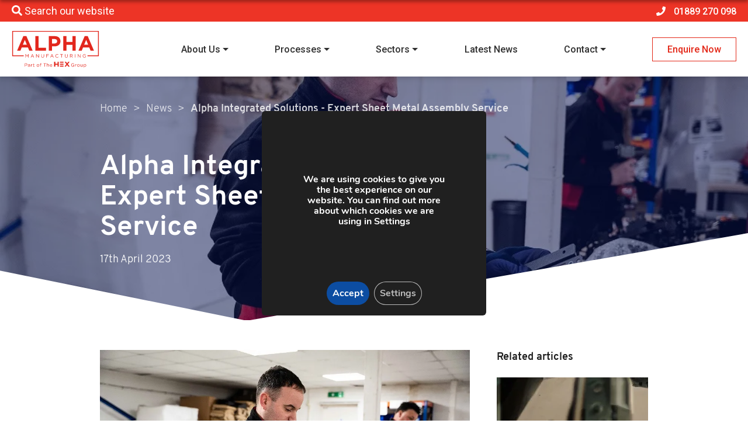

--- FILE ---
content_type: text/html; charset=UTF-8
request_url: https://www.alphamanufacturing.co.uk/news/alpha-integrated-solutions
body_size: 24511
content:
<!DOCTYPE html>
<html lang="en">
	<head>
		<meta charset="utf-8">
        <meta http-equiv="X-UA-Compatible" content="IE=edge">
        <meta name="viewport" content="width=device-width, initial-scale=1">
        <meta http-equiv="Content-Security-Policy" content="upgrade-insecure-requests">

		<title>Alpha Integrated Solutions - Expert Sheet Metal Assembly Service -</title>

                
		<link rel="stylesheet" type="text/css" href="https://www.alphamanufacturing.co.uk/wp-content/themes/emc/style.min.css">

		<meta name='robots' content='index, follow, max-image-preview:large, max-snippet:-1, max-video-preview:-1' />

	<!-- This site is optimized with the Yoast SEO plugin v26.6 - https://yoast.com/wordpress/plugins/seo/ -->
	<meta name="description" content="At our dedicated assembly facility called Alpha Integrated Solutions in Hixon, Staffordshire we have an experienced and knowledgeable team." />
	<link rel="canonical" href="https://www.alphamanufacturing.co.uk/news/alpha-integrated-solutions" />
	<meta property="og:locale" content="en_GB" />
	<meta property="og:type" content="article" />
	<meta property="og:title" content="Alpha Integrated Solutions - Expert Sheet Metal Assembly Service -" />
	<meta property="og:description" content="At our dedicated assembly facility called Alpha Integrated Solutions in Hixon, Staffordshire we have an experienced and knowledgeable team." />
	<meta property="og:url" content="https://www.alphamanufacturing.co.uk/news/alpha-integrated-solutions" />
	<meta property="og:site_name" content="Alpha Manufacturing" />
	<meta property="article:publisher" content="https://www.facebook.com/AlphaManufacturing/" />
	<meta property="article:published_time" content="2023-04-17T09:41:06+00:00" />
	<meta property="article:modified_time" content="2023-04-17T09:53:07+00:00" />
	<meta property="og:image" content="https://www.alphamanufacturing.co.uk/wp-content/uploads/2023/04/Alpha-Integrated-Solutions.jpg" />
	<meta property="og:image:width" content="994" />
	<meta property="og:image:height" content="663" />
	<meta property="og:image:type" content="image/jpeg" />
	<meta name="author" content="chris" />
	<meta name="twitter:card" content="summary_large_image" />
	<meta name="twitter:creator" content="@alphamfg" />
	<meta name="twitter:site" content="@alphamfg" />
	<meta name="twitter:label1" content="Written by" />
	<meta name="twitter:data1" content="chris" />
	<meta name="twitter:label2" content="Estimated reading time" />
	<meta name="twitter:data2" content="2 minutes" />
	<script type="application/ld+json" class="yoast-schema-graph">{"@context":"https://schema.org","@graph":[{"@type":"Article","@id":"https://www.alphamanufacturing.co.uk/news/alpha-integrated-solutions#article","isPartOf":{"@id":"https://www.alphamanufacturing.co.uk/news/alpha-integrated-solutions"},"author":{"name":"chris","@id":"https://www.alphamanufacturing.co.uk/#/schema/person/c53254dc3cc065913afd11142b4a06db"},"headline":"Alpha Integrated Solutions &#8211; Expert Sheet Metal Assembly Service","datePublished":"2023-04-17T09:41:06+00:00","dateModified":"2023-04-17T09:53:07+00:00","mainEntityOfPage":{"@id":"https://www.alphamanufacturing.co.uk/news/alpha-integrated-solutions"},"wordCount":260,"commentCount":0,"publisher":{"@id":"https://www.alphamanufacturing.co.uk/#organization"},"image":{"@id":"https://www.alphamanufacturing.co.uk/news/alpha-integrated-solutions#primaryimage"},"thumbnailUrl":"https://www.alphamanufacturing.co.uk/wp-content/uploads/2023/04/Alpha-Integrated-Solutions.jpg","articleSection":["News"],"inLanguage":"en-GB","potentialAction":[{"@type":"CommentAction","name":"Comment","target":["https://www.alphamanufacturing.co.uk/news/alpha-integrated-solutions#respond"]}]},{"@type":"WebPage","@id":"https://www.alphamanufacturing.co.uk/news/alpha-integrated-solutions","url":"https://www.alphamanufacturing.co.uk/news/alpha-integrated-solutions","name":"Alpha Integrated Solutions - Expert Sheet Metal Assembly Service -","isPartOf":{"@id":"https://www.alphamanufacturing.co.uk/#website"},"primaryImageOfPage":{"@id":"https://www.alphamanufacturing.co.uk/news/alpha-integrated-solutions#primaryimage"},"image":{"@id":"https://www.alphamanufacturing.co.uk/news/alpha-integrated-solutions#primaryimage"},"thumbnailUrl":"https://www.alphamanufacturing.co.uk/wp-content/uploads/2023/04/Alpha-Integrated-Solutions.jpg","datePublished":"2023-04-17T09:41:06+00:00","dateModified":"2023-04-17T09:53:07+00:00","description":"At our dedicated assembly facility called Alpha Integrated Solutions in Hixon, Staffordshire we have an experienced and knowledgeable team.","breadcrumb":{"@id":"https://www.alphamanufacturing.co.uk/news/alpha-integrated-solutions#breadcrumb"},"inLanguage":"en-GB","potentialAction":[{"@type":"ReadAction","target":["https://www.alphamanufacturing.co.uk/news/alpha-integrated-solutions"]}]},{"@type":"ImageObject","inLanguage":"en-GB","@id":"https://www.alphamanufacturing.co.uk/news/alpha-integrated-solutions#primaryimage","url":"https://www.alphamanufacturing.co.uk/wp-content/uploads/2023/04/Alpha-Integrated-Solutions.jpg","contentUrl":"https://www.alphamanufacturing.co.uk/wp-content/uploads/2023/04/Alpha-Integrated-Solutions.jpg","width":994,"height":663,"caption":"Alpha Integrated Solutions"},{"@type":"BreadcrumbList","@id":"https://www.alphamanufacturing.co.uk/news/alpha-integrated-solutions#breadcrumb","itemListElement":[{"@type":"ListItem","position":1,"name":"Home","item":"https://www.alphamanufacturing.co.uk/"},{"@type":"ListItem","position":2,"name":"Alpha Integrated Solutions &#8211; Expert Sheet Metal Assembly Service"}]},{"@type":"WebSite","@id":"https://www.alphamanufacturing.co.uk/#website","url":"https://www.alphamanufacturing.co.uk/","name":"Alpha Manufacturing","description":"","publisher":{"@id":"https://www.alphamanufacturing.co.uk/#organization"},"potentialAction":[{"@type":"SearchAction","target":{"@type":"EntryPoint","urlTemplate":"https://www.alphamanufacturing.co.uk/?s={search_term_string}"},"query-input":{"@type":"PropertyValueSpecification","valueRequired":true,"valueName":"search_term_string"}}],"inLanguage":"en-GB"},{"@type":"Organization","@id":"https://www.alphamanufacturing.co.uk/#organization","name":"Alpha Manufacturing","url":"https://www.alphamanufacturing.co.uk/","logo":{"@type":"ImageObject","inLanguage":"en-GB","@id":"https://www.alphamanufacturing.co.uk/#/schema/logo/image/","url":"https://www.alphamanufacturing.co.uk/wp-content/uploads/2022/04/cropped-alpha.png","contentUrl":"https://www.alphamanufacturing.co.uk/wp-content/uploads/2022/04/cropped-alpha.png","width":512,"height":512,"caption":"Alpha Manufacturing"},"image":{"@id":"https://www.alphamanufacturing.co.uk/#/schema/logo/image/"},"sameAs":["https://www.facebook.com/AlphaManufacturing/","https://x.com/alphamfg","https://www.linkedin.com/company/alpha-manufacturing/"]},{"@type":"Person","@id":"https://www.alphamanufacturing.co.uk/#/schema/person/c53254dc3cc065913afd11142b4a06db","name":"chris","url":"https://www.alphamanufacturing.co.uk/author/chris"}]}</script>
	<!-- / Yoast SEO plugin. -->


<link rel='dns-prefetch' href='//static.addtoany.com' />
<link rel="alternate" type="application/rss+xml" title="Alpha Manufacturing &raquo; Alpha Integrated Solutions &#8211; Expert Sheet Metal Assembly Service Comments Feed" href="https://www.alphamanufacturing.co.uk/news/alpha-integrated-solutions/feed" />
<link rel="alternate" title="oEmbed (JSON)" type="application/json+oembed" href="https://www.alphamanufacturing.co.uk/wp-json/oembed/1.0/embed?url=https%3A%2F%2Fwww.alphamanufacturing.co.uk%2Fnews%2Falpha-integrated-solutions" />
<link rel="alternate" title="oEmbed (XML)" type="text/xml+oembed" href="https://www.alphamanufacturing.co.uk/wp-json/oembed/1.0/embed?url=https%3A%2F%2Fwww.alphamanufacturing.co.uk%2Fnews%2Falpha-integrated-solutions&#038;format=xml" />
<style id='wp-img-auto-sizes-contain-inline-css' type='text/css'>
img:is([sizes=auto i],[sizes^="auto," i]){contain-intrinsic-size:3000px 1500px}
/*# sourceURL=wp-img-auto-sizes-contain-inline-css */
</style>
<style id='wp-block-library-inline-css' type='text/css'>
:root{--wp-block-synced-color:#7a00df;--wp-block-synced-color--rgb:122,0,223;--wp-bound-block-color:var(--wp-block-synced-color);--wp-editor-canvas-background:#ddd;--wp-admin-theme-color:#007cba;--wp-admin-theme-color--rgb:0,124,186;--wp-admin-theme-color-darker-10:#006ba1;--wp-admin-theme-color-darker-10--rgb:0,107,160.5;--wp-admin-theme-color-darker-20:#005a87;--wp-admin-theme-color-darker-20--rgb:0,90,135;--wp-admin-border-width-focus:2px}@media (min-resolution:192dpi){:root{--wp-admin-border-width-focus:1.5px}}.wp-element-button{cursor:pointer}:root .has-very-light-gray-background-color{background-color:#eee}:root .has-very-dark-gray-background-color{background-color:#313131}:root .has-very-light-gray-color{color:#eee}:root .has-very-dark-gray-color{color:#313131}:root .has-vivid-green-cyan-to-vivid-cyan-blue-gradient-background{background:linear-gradient(135deg,#00d084,#0693e3)}:root .has-purple-crush-gradient-background{background:linear-gradient(135deg,#34e2e4,#4721fb 50%,#ab1dfe)}:root .has-hazy-dawn-gradient-background{background:linear-gradient(135deg,#faaca8,#dad0ec)}:root .has-subdued-olive-gradient-background{background:linear-gradient(135deg,#fafae1,#67a671)}:root .has-atomic-cream-gradient-background{background:linear-gradient(135deg,#fdd79a,#004a59)}:root .has-nightshade-gradient-background{background:linear-gradient(135deg,#330968,#31cdcf)}:root .has-midnight-gradient-background{background:linear-gradient(135deg,#020381,#2874fc)}:root{--wp--preset--font-size--normal:16px;--wp--preset--font-size--huge:42px}.has-regular-font-size{font-size:1em}.has-larger-font-size{font-size:2.625em}.has-normal-font-size{font-size:var(--wp--preset--font-size--normal)}.has-huge-font-size{font-size:var(--wp--preset--font-size--huge)}.has-text-align-center{text-align:center}.has-text-align-left{text-align:left}.has-text-align-right{text-align:right}.has-fit-text{white-space:nowrap!important}#end-resizable-editor-section{display:none}.aligncenter{clear:both}.items-justified-left{justify-content:flex-start}.items-justified-center{justify-content:center}.items-justified-right{justify-content:flex-end}.items-justified-space-between{justify-content:space-between}.screen-reader-text{border:0;clip-path:inset(50%);height:1px;margin:-1px;overflow:hidden;padding:0;position:absolute;width:1px;word-wrap:normal!important}.screen-reader-text:focus{background-color:#ddd;clip-path:none;color:#444;display:block;font-size:1em;height:auto;left:5px;line-height:normal;padding:15px 23px 14px;text-decoration:none;top:5px;width:auto;z-index:100000}html :where(.has-border-color){border-style:solid}html :where([style*=border-top-color]){border-top-style:solid}html :where([style*=border-right-color]){border-right-style:solid}html :where([style*=border-bottom-color]){border-bottom-style:solid}html :where([style*=border-left-color]){border-left-style:solid}html :where([style*=border-width]){border-style:solid}html :where([style*=border-top-width]){border-top-style:solid}html :where([style*=border-right-width]){border-right-style:solid}html :where([style*=border-bottom-width]){border-bottom-style:solid}html :where([style*=border-left-width]){border-left-style:solid}html :where(img[class*=wp-image-]){height:auto;max-width:100%}:where(figure){margin:0 0 1em}html :where(.is-position-sticky){--wp-admin--admin-bar--position-offset:var(--wp-admin--admin-bar--height,0px)}@media screen and (max-width:600px){html :where(.is-position-sticky){--wp-admin--admin-bar--position-offset:0px}}

/*# sourceURL=wp-block-library-inline-css */
</style><style id='global-styles-inline-css' type='text/css'>
:root{--wp--preset--aspect-ratio--square: 1;--wp--preset--aspect-ratio--4-3: 4/3;--wp--preset--aspect-ratio--3-4: 3/4;--wp--preset--aspect-ratio--3-2: 3/2;--wp--preset--aspect-ratio--2-3: 2/3;--wp--preset--aspect-ratio--16-9: 16/9;--wp--preset--aspect-ratio--9-16: 9/16;--wp--preset--color--black: #000000;--wp--preset--color--cyan-bluish-gray: #abb8c3;--wp--preset--color--white: #ffffff;--wp--preset--color--pale-pink: #f78da7;--wp--preset--color--vivid-red: #cf2e2e;--wp--preset--color--luminous-vivid-orange: #ff6900;--wp--preset--color--luminous-vivid-amber: #fcb900;--wp--preset--color--light-green-cyan: #7bdcb5;--wp--preset--color--vivid-green-cyan: #00d084;--wp--preset--color--pale-cyan-blue: #8ed1fc;--wp--preset--color--vivid-cyan-blue: #0693e3;--wp--preset--color--vivid-purple: #9b51e0;--wp--preset--gradient--vivid-cyan-blue-to-vivid-purple: linear-gradient(135deg,rgb(6,147,227) 0%,rgb(155,81,224) 100%);--wp--preset--gradient--light-green-cyan-to-vivid-green-cyan: linear-gradient(135deg,rgb(122,220,180) 0%,rgb(0,208,130) 100%);--wp--preset--gradient--luminous-vivid-amber-to-luminous-vivid-orange: linear-gradient(135deg,rgb(252,185,0) 0%,rgb(255,105,0) 100%);--wp--preset--gradient--luminous-vivid-orange-to-vivid-red: linear-gradient(135deg,rgb(255,105,0) 0%,rgb(207,46,46) 100%);--wp--preset--gradient--very-light-gray-to-cyan-bluish-gray: linear-gradient(135deg,rgb(238,238,238) 0%,rgb(169,184,195) 100%);--wp--preset--gradient--cool-to-warm-spectrum: linear-gradient(135deg,rgb(74,234,220) 0%,rgb(151,120,209) 20%,rgb(207,42,186) 40%,rgb(238,44,130) 60%,rgb(251,105,98) 80%,rgb(254,248,76) 100%);--wp--preset--gradient--blush-light-purple: linear-gradient(135deg,rgb(255,206,236) 0%,rgb(152,150,240) 100%);--wp--preset--gradient--blush-bordeaux: linear-gradient(135deg,rgb(254,205,165) 0%,rgb(254,45,45) 50%,rgb(107,0,62) 100%);--wp--preset--gradient--luminous-dusk: linear-gradient(135deg,rgb(255,203,112) 0%,rgb(199,81,192) 50%,rgb(65,88,208) 100%);--wp--preset--gradient--pale-ocean: linear-gradient(135deg,rgb(255,245,203) 0%,rgb(182,227,212) 50%,rgb(51,167,181) 100%);--wp--preset--gradient--electric-grass: linear-gradient(135deg,rgb(202,248,128) 0%,rgb(113,206,126) 100%);--wp--preset--gradient--midnight: linear-gradient(135deg,rgb(2,3,129) 0%,rgb(40,116,252) 100%);--wp--preset--font-size--small: 13px;--wp--preset--font-size--medium: 20px;--wp--preset--font-size--large: 36px;--wp--preset--font-size--x-large: 42px;--wp--preset--spacing--20: 0.44rem;--wp--preset--spacing--30: 0.67rem;--wp--preset--spacing--40: 1rem;--wp--preset--spacing--50: 1.5rem;--wp--preset--spacing--60: 2.25rem;--wp--preset--spacing--70: 3.38rem;--wp--preset--spacing--80: 5.06rem;--wp--preset--shadow--natural: 6px 6px 9px rgba(0, 0, 0, 0.2);--wp--preset--shadow--deep: 12px 12px 50px rgba(0, 0, 0, 0.4);--wp--preset--shadow--sharp: 6px 6px 0px rgba(0, 0, 0, 0.2);--wp--preset--shadow--outlined: 6px 6px 0px -3px rgb(255, 255, 255), 6px 6px rgb(0, 0, 0);--wp--preset--shadow--crisp: 6px 6px 0px rgb(0, 0, 0);}:where(.is-layout-flex){gap: 0.5em;}:where(.is-layout-grid){gap: 0.5em;}body .is-layout-flex{display: flex;}.is-layout-flex{flex-wrap: wrap;align-items: center;}.is-layout-flex > :is(*, div){margin: 0;}body .is-layout-grid{display: grid;}.is-layout-grid > :is(*, div){margin: 0;}:where(.wp-block-columns.is-layout-flex){gap: 2em;}:where(.wp-block-columns.is-layout-grid){gap: 2em;}:where(.wp-block-post-template.is-layout-flex){gap: 1.25em;}:where(.wp-block-post-template.is-layout-grid){gap: 1.25em;}.has-black-color{color: var(--wp--preset--color--black) !important;}.has-cyan-bluish-gray-color{color: var(--wp--preset--color--cyan-bluish-gray) !important;}.has-white-color{color: var(--wp--preset--color--white) !important;}.has-pale-pink-color{color: var(--wp--preset--color--pale-pink) !important;}.has-vivid-red-color{color: var(--wp--preset--color--vivid-red) !important;}.has-luminous-vivid-orange-color{color: var(--wp--preset--color--luminous-vivid-orange) !important;}.has-luminous-vivid-amber-color{color: var(--wp--preset--color--luminous-vivid-amber) !important;}.has-light-green-cyan-color{color: var(--wp--preset--color--light-green-cyan) !important;}.has-vivid-green-cyan-color{color: var(--wp--preset--color--vivid-green-cyan) !important;}.has-pale-cyan-blue-color{color: var(--wp--preset--color--pale-cyan-blue) !important;}.has-vivid-cyan-blue-color{color: var(--wp--preset--color--vivid-cyan-blue) !important;}.has-vivid-purple-color{color: var(--wp--preset--color--vivid-purple) !important;}.has-black-background-color{background-color: var(--wp--preset--color--black) !important;}.has-cyan-bluish-gray-background-color{background-color: var(--wp--preset--color--cyan-bluish-gray) !important;}.has-white-background-color{background-color: var(--wp--preset--color--white) !important;}.has-pale-pink-background-color{background-color: var(--wp--preset--color--pale-pink) !important;}.has-vivid-red-background-color{background-color: var(--wp--preset--color--vivid-red) !important;}.has-luminous-vivid-orange-background-color{background-color: var(--wp--preset--color--luminous-vivid-orange) !important;}.has-luminous-vivid-amber-background-color{background-color: var(--wp--preset--color--luminous-vivid-amber) !important;}.has-light-green-cyan-background-color{background-color: var(--wp--preset--color--light-green-cyan) !important;}.has-vivid-green-cyan-background-color{background-color: var(--wp--preset--color--vivid-green-cyan) !important;}.has-pale-cyan-blue-background-color{background-color: var(--wp--preset--color--pale-cyan-blue) !important;}.has-vivid-cyan-blue-background-color{background-color: var(--wp--preset--color--vivid-cyan-blue) !important;}.has-vivid-purple-background-color{background-color: var(--wp--preset--color--vivid-purple) !important;}.has-black-border-color{border-color: var(--wp--preset--color--black) !important;}.has-cyan-bluish-gray-border-color{border-color: var(--wp--preset--color--cyan-bluish-gray) !important;}.has-white-border-color{border-color: var(--wp--preset--color--white) !important;}.has-pale-pink-border-color{border-color: var(--wp--preset--color--pale-pink) !important;}.has-vivid-red-border-color{border-color: var(--wp--preset--color--vivid-red) !important;}.has-luminous-vivid-orange-border-color{border-color: var(--wp--preset--color--luminous-vivid-orange) !important;}.has-luminous-vivid-amber-border-color{border-color: var(--wp--preset--color--luminous-vivid-amber) !important;}.has-light-green-cyan-border-color{border-color: var(--wp--preset--color--light-green-cyan) !important;}.has-vivid-green-cyan-border-color{border-color: var(--wp--preset--color--vivid-green-cyan) !important;}.has-pale-cyan-blue-border-color{border-color: var(--wp--preset--color--pale-cyan-blue) !important;}.has-vivid-cyan-blue-border-color{border-color: var(--wp--preset--color--vivid-cyan-blue) !important;}.has-vivid-purple-border-color{border-color: var(--wp--preset--color--vivid-purple) !important;}.has-vivid-cyan-blue-to-vivid-purple-gradient-background{background: var(--wp--preset--gradient--vivid-cyan-blue-to-vivid-purple) !important;}.has-light-green-cyan-to-vivid-green-cyan-gradient-background{background: var(--wp--preset--gradient--light-green-cyan-to-vivid-green-cyan) !important;}.has-luminous-vivid-amber-to-luminous-vivid-orange-gradient-background{background: var(--wp--preset--gradient--luminous-vivid-amber-to-luminous-vivid-orange) !important;}.has-luminous-vivid-orange-to-vivid-red-gradient-background{background: var(--wp--preset--gradient--luminous-vivid-orange-to-vivid-red) !important;}.has-very-light-gray-to-cyan-bluish-gray-gradient-background{background: var(--wp--preset--gradient--very-light-gray-to-cyan-bluish-gray) !important;}.has-cool-to-warm-spectrum-gradient-background{background: var(--wp--preset--gradient--cool-to-warm-spectrum) !important;}.has-blush-light-purple-gradient-background{background: var(--wp--preset--gradient--blush-light-purple) !important;}.has-blush-bordeaux-gradient-background{background: var(--wp--preset--gradient--blush-bordeaux) !important;}.has-luminous-dusk-gradient-background{background: var(--wp--preset--gradient--luminous-dusk) !important;}.has-pale-ocean-gradient-background{background: var(--wp--preset--gradient--pale-ocean) !important;}.has-electric-grass-gradient-background{background: var(--wp--preset--gradient--electric-grass) !important;}.has-midnight-gradient-background{background: var(--wp--preset--gradient--midnight) !important;}.has-small-font-size{font-size: var(--wp--preset--font-size--small) !important;}.has-medium-font-size{font-size: var(--wp--preset--font-size--medium) !important;}.has-large-font-size{font-size: var(--wp--preset--font-size--large) !important;}.has-x-large-font-size{font-size: var(--wp--preset--font-size--x-large) !important;}
/*# sourceURL=global-styles-inline-css */
</style>

<style id='classic-theme-styles-inline-css' type='text/css'>
/*! This file is auto-generated */
.wp-block-button__link{color:#fff;background-color:#32373c;border-radius:9999px;box-shadow:none;text-decoration:none;padding:calc(.667em + 2px) calc(1.333em + 2px);font-size:1.125em}.wp-block-file__button{background:#32373c;color:#fff;text-decoration:none}
/*# sourceURL=/wp-includes/css/classic-themes.min.css */
</style>
<link rel='stylesheet' id='addtoany-css' href='https://www.alphamanufacturing.co.uk/wp-content/plugins/add-to-any/addtoany.min.css?ver=1.16' type='text/css' media='all' />
<link rel='stylesheet' id='moove_gdpr_frontend-css' href='https://www.alphamanufacturing.co.uk/wp-content/plugins/gdpr-cookie-compliance/dist/styles/gdpr-main.css?ver=5.0.9' type='text/css' media='all' />
<style id='moove_gdpr_frontend-inline-css' type='text/css'>
#moove_gdpr_cookie_modal,#moove_gdpr_cookie_info_bar,.gdpr_cookie_settings_shortcode_content{font-family:&#039;Nunito&#039;,sans-serif}#moove_gdpr_save_popup_settings_button{background-color:#373737;color:#fff}#moove_gdpr_save_popup_settings_button:hover{background-color:#000}#moove_gdpr_cookie_info_bar .moove-gdpr-info-bar-container .moove-gdpr-info-bar-content a.mgbutton,#moove_gdpr_cookie_info_bar .moove-gdpr-info-bar-container .moove-gdpr-info-bar-content button.mgbutton{background-color:#0C4DA2}#moove_gdpr_cookie_modal .moove-gdpr-modal-content .moove-gdpr-modal-footer-content .moove-gdpr-button-holder a.mgbutton,#moove_gdpr_cookie_modal .moove-gdpr-modal-content .moove-gdpr-modal-footer-content .moove-gdpr-button-holder button.mgbutton,.gdpr_cookie_settings_shortcode_content .gdpr-shr-button.button-green{background-color:#0C4DA2;border-color:#0C4DA2}#moove_gdpr_cookie_modal .moove-gdpr-modal-content .moove-gdpr-modal-footer-content .moove-gdpr-button-holder a.mgbutton:hover,#moove_gdpr_cookie_modal .moove-gdpr-modal-content .moove-gdpr-modal-footer-content .moove-gdpr-button-holder button.mgbutton:hover,.gdpr_cookie_settings_shortcode_content .gdpr-shr-button.button-green:hover{background-color:#fff;color:#0C4DA2}#moove_gdpr_cookie_modal .moove-gdpr-modal-content .moove-gdpr-modal-close i,#moove_gdpr_cookie_modal .moove-gdpr-modal-content .moove-gdpr-modal-close span.gdpr-icon{background-color:#0C4DA2;border:1px solid #0C4DA2}#moove_gdpr_cookie_info_bar span.moove-gdpr-infobar-allow-all.focus-g,#moove_gdpr_cookie_info_bar span.moove-gdpr-infobar-allow-all:focus,#moove_gdpr_cookie_info_bar button.moove-gdpr-infobar-allow-all.focus-g,#moove_gdpr_cookie_info_bar button.moove-gdpr-infobar-allow-all:focus,#moove_gdpr_cookie_info_bar span.moove-gdpr-infobar-reject-btn.focus-g,#moove_gdpr_cookie_info_bar span.moove-gdpr-infobar-reject-btn:focus,#moove_gdpr_cookie_info_bar button.moove-gdpr-infobar-reject-btn.focus-g,#moove_gdpr_cookie_info_bar button.moove-gdpr-infobar-reject-btn:focus,#moove_gdpr_cookie_info_bar span.change-settings-button.focus-g,#moove_gdpr_cookie_info_bar span.change-settings-button:focus,#moove_gdpr_cookie_info_bar button.change-settings-button.focus-g,#moove_gdpr_cookie_info_bar button.change-settings-button:focus{-webkit-box-shadow:0 0 1px 3px #0C4DA2;-moz-box-shadow:0 0 1px 3px #0C4DA2;box-shadow:0 0 1px 3px #0C4DA2}#moove_gdpr_cookie_modal .moove-gdpr-modal-content .moove-gdpr-modal-close i:hover,#moove_gdpr_cookie_modal .moove-gdpr-modal-content .moove-gdpr-modal-close span.gdpr-icon:hover,#moove_gdpr_cookie_info_bar span[data-href]>u.change-settings-button{color:#0C4DA2}#moove_gdpr_cookie_modal .moove-gdpr-modal-content .moove-gdpr-modal-left-content #moove-gdpr-menu li.menu-item-selected a span.gdpr-icon,#moove_gdpr_cookie_modal .moove-gdpr-modal-content .moove-gdpr-modal-left-content #moove-gdpr-menu li.menu-item-selected button span.gdpr-icon{color:inherit}#moove_gdpr_cookie_modal .moove-gdpr-modal-content .moove-gdpr-modal-left-content #moove-gdpr-menu li a span.gdpr-icon,#moove_gdpr_cookie_modal .moove-gdpr-modal-content .moove-gdpr-modal-left-content #moove-gdpr-menu li button span.gdpr-icon{color:inherit}#moove_gdpr_cookie_modal .gdpr-acc-link{line-height:0;font-size:0;color:transparent;position:absolute}#moove_gdpr_cookie_modal .moove-gdpr-modal-content .moove-gdpr-modal-close:hover i,#moove_gdpr_cookie_modal .moove-gdpr-modal-content .moove-gdpr-modal-left-content #moove-gdpr-menu li a,#moove_gdpr_cookie_modal .moove-gdpr-modal-content .moove-gdpr-modal-left-content #moove-gdpr-menu li button,#moove_gdpr_cookie_modal .moove-gdpr-modal-content .moove-gdpr-modal-left-content #moove-gdpr-menu li button i,#moove_gdpr_cookie_modal .moove-gdpr-modal-content .moove-gdpr-modal-left-content #moove-gdpr-menu li a i,#moove_gdpr_cookie_modal .moove-gdpr-modal-content .moove-gdpr-tab-main .moove-gdpr-tab-main-content a:hover,#moove_gdpr_cookie_info_bar.moove-gdpr-dark-scheme .moove-gdpr-info-bar-container .moove-gdpr-info-bar-content a.mgbutton:hover,#moove_gdpr_cookie_info_bar.moove-gdpr-dark-scheme .moove-gdpr-info-bar-container .moove-gdpr-info-bar-content button.mgbutton:hover,#moove_gdpr_cookie_info_bar.moove-gdpr-dark-scheme .moove-gdpr-info-bar-container .moove-gdpr-info-bar-content a:hover,#moove_gdpr_cookie_info_bar.moove-gdpr-dark-scheme .moove-gdpr-info-bar-container .moove-gdpr-info-bar-content button:hover,#moove_gdpr_cookie_info_bar.moove-gdpr-dark-scheme .moove-gdpr-info-bar-container .moove-gdpr-info-bar-content span.change-settings-button:hover,#moove_gdpr_cookie_info_bar.moove-gdpr-dark-scheme .moove-gdpr-info-bar-container .moove-gdpr-info-bar-content button.change-settings-button:hover,#moove_gdpr_cookie_info_bar.moove-gdpr-dark-scheme .moove-gdpr-info-bar-container .moove-gdpr-info-bar-content u.change-settings-button:hover,#moove_gdpr_cookie_info_bar span[data-href]>u.change-settings-button,#moove_gdpr_cookie_info_bar.moove-gdpr-dark-scheme .moove-gdpr-info-bar-container .moove-gdpr-info-bar-content a.mgbutton.focus-g,#moove_gdpr_cookie_info_bar.moove-gdpr-dark-scheme .moove-gdpr-info-bar-container .moove-gdpr-info-bar-content button.mgbutton.focus-g,#moove_gdpr_cookie_info_bar.moove-gdpr-dark-scheme .moove-gdpr-info-bar-container .moove-gdpr-info-bar-content a.focus-g,#moove_gdpr_cookie_info_bar.moove-gdpr-dark-scheme .moove-gdpr-info-bar-container .moove-gdpr-info-bar-content button.focus-g,#moove_gdpr_cookie_info_bar.moove-gdpr-dark-scheme .moove-gdpr-info-bar-container .moove-gdpr-info-bar-content a.mgbutton:focus,#moove_gdpr_cookie_info_bar.moove-gdpr-dark-scheme .moove-gdpr-info-bar-container .moove-gdpr-info-bar-content button.mgbutton:focus,#moove_gdpr_cookie_info_bar.moove-gdpr-dark-scheme .moove-gdpr-info-bar-container .moove-gdpr-info-bar-content a:focus,#moove_gdpr_cookie_info_bar.moove-gdpr-dark-scheme .moove-gdpr-info-bar-container .moove-gdpr-info-bar-content button:focus,#moove_gdpr_cookie_info_bar.moove-gdpr-dark-scheme .moove-gdpr-info-bar-container .moove-gdpr-info-bar-content span.change-settings-button.focus-g,span.change-settings-button:focus,button.change-settings-button.focus-g,button.change-settings-button:focus,#moove_gdpr_cookie_info_bar.moove-gdpr-dark-scheme .moove-gdpr-info-bar-container .moove-gdpr-info-bar-content u.change-settings-button.focus-g,#moove_gdpr_cookie_info_bar.moove-gdpr-dark-scheme .moove-gdpr-info-bar-container .moove-gdpr-info-bar-content u.change-settings-button:focus{color:#0C4DA2}#moove_gdpr_cookie_modal .moove-gdpr-branding.focus-g span,#moove_gdpr_cookie_modal .moove-gdpr-modal-content .moove-gdpr-tab-main a.focus-g,#moove_gdpr_cookie_modal .moove-gdpr-modal-content .moove-gdpr-tab-main .gdpr-cd-details-toggle.focus-g{color:#0C4DA2}#moove_gdpr_cookie_modal.gdpr_lightbox-hide{display:none}
/*# sourceURL=moove_gdpr_frontend-inline-css */
</style>
<script type="text/javascript" src="https://www.alphamanufacturing.co.uk/wp-includes/js/jquery/jquery.min.js?ver=3.7.1" id="jquery-core-js"></script>
<script type="text/javascript" src="https://www.alphamanufacturing.co.uk/wp-includes/js/jquery/jquery-migrate.min.js?ver=3.4.1" id="jquery-migrate-js"></script>
<script type="text/javascript" id="file_uploads_nfpluginsettings-js-extra">
/* <![CDATA[ */
var params = {"clearLogRestUrl":"https://www.alphamanufacturing.co.uk/wp-json/nf-file-uploads/debug-log/delete-all","clearLogButtonId":"file_uploads_clear_debug_logger","downloadLogRestUrl":"https://www.alphamanufacturing.co.uk/wp-json/nf-file-uploads/debug-log/get-all","downloadLogButtonId":"file_uploads_download_debug_logger"};
//# sourceURL=file_uploads_nfpluginsettings-js-extra
/* ]]> */
</script>
<script type="text/javascript" src="https://www.alphamanufacturing.co.uk/wp-content/plugins/ninja-forms-uploads/assets/js/nfpluginsettings.js?ver=3.3.23" id="file_uploads_nfpluginsettings-js"></script>
<script type="text/javascript" id="addtoany-core-js-before">
/* <![CDATA[ */
window.a2a_config=window.a2a_config||{};a2a_config.callbacks=[];a2a_config.overlays=[];a2a_config.templates={};a2a_localize = {
	Share: "Share",
	Save: "Save",
	Subscribe: "Subscribe",
	Email: "Email",
	Bookmark: "Bookmark",
	ShowAll: "Show All",
	ShowLess: "Show less",
	FindServices: "Find service(s)",
	FindAnyServiceToAddTo: "Instantly find any service to add to",
	PoweredBy: "Powered by",
	ShareViaEmail: "Share via email",
	SubscribeViaEmail: "Subscribe via email",
	BookmarkInYourBrowser: "Bookmark in your browser",
	BookmarkInstructions: "Press Ctrl+D or \u2318+D to bookmark this page",
	AddToYourFavorites: "Add to your favourites",
	SendFromWebOrProgram: "Send from any email address or email program",
	EmailProgram: "Email program",
	More: "More&#8230;",
	ThanksForSharing: "Thanks for sharing!",
	ThanksForFollowing: "Thanks for following!"
};


//# sourceURL=addtoany-core-js-before
/* ]]> */
</script>
<script type="text/javascript" defer src="https://static.addtoany.com/menu/page.js" id="addtoany-core-js"></script>
<script type="text/javascript" defer src="https://www.alphamanufacturing.co.uk/wp-content/plugins/add-to-any/addtoany.min.js?ver=1.1" id="addtoany-jquery-js"></script>
<link rel="https://api.w.org/" href="https://www.alphamanufacturing.co.uk/wp-json/" /><link rel="alternate" title="JSON" type="application/json" href="https://www.alphamanufacturing.co.uk/wp-json/wp/v2/posts/8490" /><link rel="EditURI" type="application/rsd+xml" title="RSD" href="https://www.alphamanufacturing.co.uk/xmlrpc.php?rsd" />
<link rel="apple-touch-icon" sizes="180x180" href="/wp-content/uploads/fbrfg/apple-touch-icon.png">
<link rel="icon" type="image/png" sizes="32x32" href="/wp-content/uploads/fbrfg/favicon-32x32.png">
<link rel="icon" type="image/png" sizes="16x16" href="/wp-content/uploads/fbrfg/favicon-16x16.png">
<link rel="manifest" href="/wp-content/uploads/fbrfg/site.webmanifest">
<link rel="shortcut icon" href="/wp-content/uploads/fbrfg/favicon.ico">
<meta name="msapplication-TileColor" content="#da532c">
<meta name="msapplication-config" content="/wp-content/uploads/fbrfg/browserconfig.xml">
<meta name="theme-color" content="#ffffff"><link rel='dns-prefetch' href='//t.visitorqueue.com' style='display: none !important;'/> <script>function vqTrackId(){return '7b7058be-0a3d-4dc7-ba09-f96252e0e756';} (function(d, e) { var el = d.createElement(e); el.sa = function(an, av){this.setAttribute(an, av); return this;}; el.sa('id', 'vq_tracking').sa('src', '//t.visitorqueue.com/p/tracking.min.js?id='+vqTrackId()).sa('async', 1).sa('data-id', vqTrackId()); d.getElementsByTagName(e)[0].parentNode.appendChild(el); })(document, 'script'); </script><link rel='stylesheet' type='text/css' href="https://p.visitorqueue.com/styles/7b7058be-0a3d-4dc7-ba09-f96252e0e756.css" id='vq_flick_styles'/> <script>function vqTrackPc(){return 1;}</script> <script>(function(d, e) { var el = d.createElement(e); el.sa = function(an, av){this.setAttribute(an, av); return this;}; el.sa('id', 'vq_personalisation').sa('src', '//personalisation.visitorqueue.com/p/personalisation.min.js?id='+vqTrackId()).sa('async', 1).sa('data-id', vqTrackId()); d.getElementsByTagName(e)[0].parentNode.appendChild(el); })(document, 'script'); </script>
<!-- Leadinfo tracking code -->
<script>
(function(l,e,a,d,i,n,f,o){if(!l[i]){l.GlobalLeadinfoNamespace=l.GlobalLeadinfoNamespace||[];
l.GlobalLeadinfoNamespace.push(i);l[i]=function(){(l[i].q=l[i].q||[]).push(arguments)};l[i].t=l[i].t||n;
l[i].q=l[i].q||[];o=e.createElement(a);f=e.getElementsByTagName(a)[0];o.async=1;o.src=d;f.parentNode.insertBefore(o,f);}
}(window,document,'script','https://cdn.leadinfo.net/ping.js','leadinfo','LI-678E74ACBAD09'));
</script>
<script> (function(ss,ex){ window.ldfdr=window.ldfdr||function(){(ldfdr._q=ldfdr._q||[]).push([].slice.call(arguments));}; (function(d,s){ fs=d.getElementsByTagName(s)[0]; function ce(src){ var cs=d.createElement(s); cs.src=src; cs.async=1; fs.parentNode.insertBefore(cs,fs); }; ce('https://sc.lfeeder.com/lftracker_v1_'+ss+(ex?'_'+ex:'')+'.js'); })(document,'script'); })('p1e024BgRxvaGB6d'); </script>
<script type="text/javascript">
!function(g,t){g.type="text/javascript";g.async=true;g.src=
"https://c"+"t.l"+"eady.com/0H0g2J8ySu94iBQ0/L"+".js";t=t[0];t.
parentNode.insertBefore(g,t);}(document.createElement("script"),
document.getElementsByTagName("script"));
</script><link rel="icon" href="https://www.alphamanufacturing.co.uk/wp-content/uploads/2022/04/cropped-alpha-32x32.png" sizes="32x32" />
<link rel="icon" href="https://www.alphamanufacturing.co.uk/wp-content/uploads/2022/04/cropped-alpha-192x192.png" sizes="192x192" />
<link rel="apple-touch-icon" href="https://www.alphamanufacturing.co.uk/wp-content/uploads/2022/04/cropped-alpha-180x180.png" />
<meta name="msapplication-TileImage" content="https://www.alphamanufacturing.co.uk/wp-content/uploads/2022/04/cropped-alpha-270x270.png" />
		<style type="text/css" id="wp-custom-css">
			.video-container {
	position: relative;
	padding-bottom: 47%;
	padding-top: 26px;
	height: 0;
	overflow: hidden;
}

.video-container iframe,  
.video-container object,  
.video-container embed {
	position: absolute;
	top: 0;
	left: 1;
	width: 100%;
	height: 100%;
}

.entry-content img, 
.entry-content iframe, 
.entry-content object, 
.entry-content embed {
        max-width: 100%;
	
}.youtube-responsive-container {
position:relative;
padding-bottom:56.25%;
padding-top:30px;
height:0;
overflow:hidden;
}

.youtube-responsive-container iframe, .youtube-responsive-container object, .youtube-responsive-container embed {
position:absolute;
top:0;
left:0;
width:100%;
height:100%;
}

#moove_gdpr_cookie_info_bar {
	z-index: 999999999 !important;
}

body #moove_gdpr_cookie_info_bar {
  bottom: 25% !important;
  margin: 0 35%;
  width: 30% !important;
  height: 100px;
  display: flex;
  justify-content: center;
  align-items: center;
  border-radius: 6px;
  padding: 100px 0 150px 0;
  border-top: none !important;
}
#moove_gdpr_cookie_info_bar .moove-gdpr-info-bar-container .moove-gdpr-info-bar-content p {
  font-size: 20px !important;
  line-height: 30px !important;
  text-align: center;
  padding-top: 10px;
}
#moove_gdpr_cookie_info_bar .moove-gdpr-info-bar-container .moove-gdpr-info-bar-content .moove-gdpr-button-holder {
  position: absolute;
  bottom: 15px;
  left: 0;
  width: 100%;
  padding: 0 !important;
  display: flex;
  align-content: center;
  justify-content: center;
}
#moove_gdpr_cookie_info_bar .moove-gdpr-info-bar-container .moove-gdpr-info-bar-content .moove-gdpr-button-holder button{
  font-size: 20px !important;
  padding: 10px 10px !important;
}
@media only screen and (max-width: 1350px) {
  #moove_gdpr_cookie_info_bar .moove-gdpr-info-bar-container .moove-gdpr-info-bar-content p {
    font-size: 16px !important;
    line-height: 18px !important;
    text-align: center;
    padding-top: 5px;
  }
  #moove_gdpr_cookie_info_bar .moove-gdpr-info-bar-container .moove-gdpr-info-bar-content .moove-gdpr-button-holder button{
    font-size: 16px !important;
    padding: 10px 10px !important;
  }
}
@media only screen and (max-width: 850px) {
  body #moove_gdpr_cookie_info_bar {
    margin: 0 15%;
    width: 70% !important;
  }
  #moove_gdpr_cookie_info_bar .moove-gdpr-info-bar-container .moove-gdpr-info-bar-content p {
    font-size: 14px !important;
    line-height: 16px !important;
    text-align: center;
    padding-top: 5px;
  }
  #moove_gdpr_cookie_info_bar .moove-gdpr-info-bar-container .moove-gdpr-info-bar-content .moove-gdpr-button-holder button{
    font-size: 14px !important;
    padding: 10px 10px !important;
  }
}


.label-hidden .nf-field-label {
    height: 0;
    margin: 0!important;
    width: 100%;
    visibility: hidden;
}

.label-hidden .nf-field-element {
width: 100%;
}

.nf-form-hp {
    position: absolute;
    visibility: hidden;
}
header .wrapper .bottom .bottom-inner .site-logo a img {
  display: block;
  height: 100%;
  width: 150px;
}
footer .site-logo { max-width:180px}

.list-checkbox-wrap .nf-field-element li label, .list-image-wrap .nf-field-element li label, .list-radio-wrap .nf-field-element li label {
	padding-top:8px;
}


.ninja-forms-form-wrap *,.ninja-forms-form-wrap :after,.ninja-forms-form-wrap :before{-ms-box-sizing:border-box;box-sizing:border-box}.nf-response-msg{display:none}#ninja_forms_required_items,.nf-field-container{clear:both;position:relative;margin-bottom:25px}#ninja_forms_required_items:after,.nf-field-container:after{clear:both;content:"";display:block}#ninja_forms_required_items.hidden-container,#ninja_forms_required_items.hr-container,.nf-field-container.hidden-container,.nf-field-container.hr-container{margin:0;height:auto}#ninja_forms_required_items.hidden-container .nf-field-label,#ninja_forms_required_items.hr-container .nf-field-label,#ninja_forms_required_items.html-container .nf-field-label,.nf-field-container.hidden-container .nf-field-label,.nf-field-container.hr-container .nf-field-label,.nf-field-container.html-container .nf-field-label{display:none}.nf-field-label label{font-weight:700;margin:0;padding:0}.nf-field-element{position:relative}.nf-field-element input,.nf-field-element select,.nf-field-element textarea{margin:0;width:auto;height:auto;vertical-align:inherit}.nf-field-element textarea{height:200px}.nf-field-description p:last-child{margin:0}.nf-help{background:url(../img/help-info.png) no-repeat;display:inline-block;width:16px;height:16px}.nf-input-limit{font-size:12px;margin-top:5px}.nf-static{padding:0 10px}.nf-after-field .nf-error-msg{margin-right:10px}.list-checkbox-wrap .nf-field-element li,.list-checkbox-wrap .nf-field-element ul,.list-image-wrap .nf-field-element li,.list-image-wrap .nf-field-element ul,.list-radio-wrap .nf-field-element li,.list-radio-wrap .nf-field-element ul{list-style:none!important;margin:0!important;padding:0!important}.list-checkbox-wrap .nf-field-element li input,.list-checkbox-wrap .nf-field-element ul input,.list-image-wrap .nf-field-element li input,.list-image-wrap .nf-field-element ul input,.list-radio-wrap .nf-field-element li input,.list-radio-wrap .nf-field-element ul input{margin-right:5px}.list-checkbox-wrap .nf-field-element li,.list-image-wrap .nf-field-element li,.list-radio-wrap .nf-field-element li{padding-left:10px;margin:0 0 5px!important;text-indent:0!important}.list-checkbox-wrap .nf-field-element li label,.list-image-wrap .nf-field-element li label,.list-radio-wrap .nf-field-element li label{display:block;float:none;width:auto;margin-left:1.5em}.list-checkbox-wrap .nf-field-element li input,.list-image-wrap .nf-field-element li input,.list-radio-wrap .nf-field-element li input{width:auto!important;float:left;margin-top:.25em}.listimage-wrap li{width:100%;height:100%;display:inline-grid}.listimage-wrap li label{padding:5px;border:2px solid transparent}.listimage-wrap li label.nf-checked-label{border:2px solid #007acc;transition:all .5s}.listimage-wrap li label img{display:block}.listimage-wrap li input{display:none}.product-wrap>div input{width:80px!important}.product-wrap>div .nf-product-field span{padding:0 5px}.starrating-wrap .star{border-bottom:0}.nf-form-hp{position:absolute;visibility:hidden}.list-select-wrap div div{display:none}.nf-error-msg,.ninja-forms-req-symbol{color:#e80000}.nf-error.listimage-wrap .nf-field-element ul,.nf-error .ninja-forms-field{border:1px solid #e80000}.nf-field-submit-error{padding:15px}.ninja-forms-noscript-message{background:#f1f1f1;border:4px dashed #ccc;color:#333;display:block;font-size:20px;margin:20px 0;padding:40px;text-align:center}.two-col-list ul li{float:left;width:50%}.three-col-list ul li{float:left;width:33.33%}.four-col-list ul li{float:left;width:25%}.five-col-list ul li{float:left;width:20%}.six-col-list ul li{float:left;width:16.66%}body .pika-label{background:transparent}.nf-form-cont .five-sixths,.nf-form-cont .four-sixths,.nf-form-cont .one-fourth,.nf-form-cont .one-half,.nf-form-cont .one-sixth,.nf-form-cont .one-third,.nf-form-cont .three-fourths,.nf-form-cont .three-sixths,.nf-form-cont .two-fourths,.nf-form-cont .two-sixths,.nf-form-cont .two-thirds{clear:none;float:left;margin-left:2.5641025641%}.nf-form-cont .five-sixths .inside,.nf-form-cont .four-sixths .inside,.nf-form-cont .one-fourth .inside,.nf-form-cont .one-half .inside,.nf-form-cont .one-sixth .inside,.nf-form-cont .one-third .inside,.nf-form-cont .three-fourths .inside,.nf-form-cont .three-sixths .inside,.nf-form-cont .two-fourths .inside,.nf-form-cont .two-sixths .inside,.nf-form-cont .two-thirds .inside{padding:20px}.nf-form-cont .five-sixths:after,.nf-form-cont .four-sixths:after,.nf-form-cont .one-fourth:after,.nf-form-cont .one-half:after,.nf-form-cont .one-sixth:after,.nf-form-cont .one-third:after,.nf-form-cont .three-fourths:after,.nf-form-cont .three-sixths:after,.nf-form-cont .two-fourths:after,.nf-form-cont .two-sixths:after,.nf-form-cont .two-thirds:after{clear:both;content:"";display:block}.nf-form-cont .one-half,.nf-form-cont .three-sixths,.nf-form-cont .two-fourths{width:48.7179487179%}.nf-form-cont .one-third,.nf-form-cont .two-sixths{width:31.6239316239%}.nf-form-cont .four-sixths,.nf-form-cont .two-thirds{width:65.811965812%}.nf-form-cont .one-fourth{width:23.0769230769%}.nf-form-cont .three-fourths{width:74.358974359%}.nf-form-cont .one-sixth{width:14.5299145299%}.nf-form-cont .five-sixths{width:82.905982906%}.nf-form-cont .first{clear:both;margin-left:0}.note-popover{display:none!important}.nf-form-wrap .note-editor{border:0!important}.nf-form-wrap .note-editor .note-toolbar:after{clear:both;content:"";display:block}.nf-form-wrap .note-editor .note-editable{background:#f9f9f9;border:1px solid #f1f1f1;display:block}.nf-form-wrap .note-editor .note-editable p{font-size:16px}.nf-form-wrap .note-editor .note-editable ul{list-style-type:disc;margin-left:2em}.nf-form-wrap .note-editor .note-editable table td{border:1px solid #ccc;width:auto}.nf-form-wrap .note-editor .modal{display:none}.nf-form-wrap .note-editor .btn-group{float:left}.nf-form-wrap .note-editor .btn-group.note-tools{float:right}.nf-form-wrap .note-editor .btn{background:#f9f9f9;border:0;border-radius:4px;color:#666;cursor:pointer;margin-right:2px;padding-top:4px}.nf-form-wrap .note-editor .btn.disabled{background:transparent;color:#aaa}.nf-form-wrap .note-editor .btn.disabled .merge-tags{background:#f9f9f9;color:#666}.nf-form-wrap .note-editor button[type=button]{padding:4px;width:auto;height:auto}.nf-form-wrap .note-editor .dropdown-toggle{position:relative;display:inline-block;top:0}.nf-form-wrap .note-editor .dropdown-toggle:after{content:"";width:0}.nf-form-wrap .tooltip{position:absolute;z-index:1070;display:block;font-family:Helvetica Neue,Helvetica,Arial,sans-serif;font-size:12px;font-style:normal;font-weight:400;line-height:1.42857143;text-align:left;text-align:start;text-decoration:none;text-shadow:none;text-transform:none;letter-spacing:normal;word-break:normal;word-spacing:normal;word-wrap:normal;white-space:normal;filter:alpha(opacity=0);opacity:0;line-break:auto}.nf-form-wrap .tooltip.in{filter:alpha(opacity=90);opacity:.9}.nf-form-wrap .tooltip.top{padding:5px 0;margin-top:-3px}.nf-form-wrap .tooltip.right{padding:0 5px;margin-left:3px}.nf-form-wrap .tooltip.bottom{padding:5px 0;margin-top:3px}.nf-form-wrap .tooltip.left{padding:0 5px;margin-left:-3px}.nf-form-wrap .tooltip-inner{max-width:200px;padding:3px 8px;color:#fff;text-align:center;background-color:#000;border-radius:4px}.nf-form-wrap .tooltip-arrow{position:absolute;width:0;height:0;border-color:transparent;border-style:solid}.nf-form-wrap .tooltip.top .tooltip-arrow{bottom:0;left:50%;margin-left:-5px;border-width:5px 5px 0;border-top-color:#000}.nf-form-wrap .tooltip.top-left .tooltip-arrow{right:5px;bottom:0;margin-bottom:-5px;border-width:5px 5px 0;border-top-color:#000}.nf-form-wrap .tooltip.top-right .tooltip-arrow{bottom:0;left:5px;margin-bottom:-5px;border-width:5px 5px 0;border-top-color:#000}.nf-form-wrap .tooltip.right .tooltip-arrow{top:50%;left:0;margin-top:-5px;border-width:5px 5px 5px 0;border-right-color:#000}.nf-form-wrap .tooltip.left .tooltip-arrow{top:50%;right:0;margin-top:-5px;border-width:5px 0 5px 5px;border-left-color:#000}.nf-form-wrap .tooltip.bottom .tooltip-arrow{top:0;left:50%;margin-left:-5px;border-width:0 5px 5px;border-bottom-color:#000}.nf-form-wrap .tooltip.bottom-left .tooltip-arrow{top:0;right:5px;margin-top:-5px;border-width:0 5px 5px;border-bottom-color:#000}.nf-form-wrap .tooltip.bottom-right .tooltip-arrow{top:0;left:5px;margin-top:-5px;border-width:0 5px 5px;border-bottom-color:#000}.nf-form-wrap .dropdown-menu{position:absolute;z-index:1000;display:none;float:left;min-width:160px;padding:5px 0;margin:2px 0 0;font-size:14px;text-align:left;list-style:none;background-color:#fff;-webkit-background-clip:padding-box;background-clip:padding-box;border:1px solid #ccc;border:1px solid rgba(0,0,0,.15);border-radius:4px;box-shadow:0 6px 12px rgba(0,0,0,.175)}.nf-form-wrap .dropdown-menu.pull-right{right:0;left:auto}.nf-form-wrap .dropdown-menu .divider{height:1px;margin:9px 0;overflow:hidden;background-color:#e5e5e5}.nf-form-wrap .dropdown-menu>li>a{display:block;padding:3px 20px;clear:both;font-weight:400;line-height:1.42857143;color:#333;white-space:nowrap}.nf-form-wrap .dropdown-menu>li>a:focus,.nf-form-wrap .dropdown-menu>li>a:hover{color:#262626;text-decoration:none;background-color:#f5f5f5}.nf-form-wrap .dropdown-menu>.active>a,.nf-form-wrap .dropdown-menu>.active>a:focus,.nf-form-wrap .dropdown-menu>.active>a:hover{color:#fff;text-decoration:none;background-color:#337ab7;outline:0}.nf-form-wrap .dropdown-menu>.disabled>a,.nf-form-wrap .dropdown-menu>.disabled>a:focus,.nf-form-wrap .dropdown-menu>.disabled>a:hover{color:#777}.nf-form-wrap .dropdown-menu>.disabled>a:focus,.nf-form-wrap .dropdown-menu>.disabled>a:hover{text-decoration:none;cursor:not-allowed;background-color:transparent;background-image:none;filter:progid:DXImageTransform.Microsoft.gradient(enabled = false)}.nf-form-wrap .open>.dropdown-menu{display:block}.nf-form-wrap .open>a{outline:0}.nf-form-wrap .dropdown-menu-right{right:0;left:auto}.nf-form-wrap .dropdown-menu-left{right:auto;left:0}.nf-form-wrap .dropdown-header{display:block;padding:3px 20px;font-size:12px;line-height:1.42857143;color:#777;white-space:nowrap}.nf-form-wrap .dropdown-backdrop{position:fixed;top:0;right:0;bottom:0;left:0;z-index:990}.nf-form-wrap .pull-right>.dropdown-menu{right:0;left:auto}.nf-form-wrap .dropup .caret,.nf-form-wrap .navbar-fixed-bottom .dropdown .caret{content:"";border-top:0;border-bottom:4px dashed;border-bottom:4px solid\9}.nf-form-wrap .dropup .dropdown-menu,.nf-form-wrap .navbar-fixed-bottom .dropdown .dropdown-menu{top:auto;bottom:100%;margin-bottom:2px}@media (min-width:768px){.nf-form-wrap .navbar-right .dropdown-menu{right:0;left:auto}.nf-form-wrap .navbar-right .dropdown-menu-left{right:auto;left:0}}.nf-form-wrap .btn-group-justified>.btn-group .dropdown-menu{left:auto}.nf-form-wrap .nav-justified>.dropdown .dropdown-menu,.nf-form-wrap .nav-tabs.nav-justified>.dropdown .dropdown-menu{top:auto;left:auto}.nf-form-wrap .nav-tabs .dropdown-menu{margin-top:-1px;border-top-left-radius:0;border-top-right-radius:0}@media (max-width:767px){.nf-form-wrap .navbar-nav .open .dropdown-menu{position:static;float:none;width:auto;margin-top:0;background-color:transparent;border:0;box-shadow:none}.nf-form-wrap .navbar-nav .open .dropdown-menu .dropdown-header,.nf-form-wrap .navbar-nav .open .dropdown-menu>li>a{padding:5px 15px 5px 25px}.nf-form-wrap .navbar-nav .open .dropdown-menu>li>a{line-height:20px}.nf-form-wrap .navbar-nav .open .dropdown-menu>li>a:focus,.nf-form-wrap .navbar-nav .open .dropdown-menu>li>a:hover{background-image:none}}.nf-form-wrap .navbar-nav>li>.dropdown-menu{margin-top:0;border-top-left-radius:0;border-top-right-radius:0}.nf-form-wrap .navbar-fixed-bottom .navbar-nav>li>.dropdown-menu{margin-bottom:0;border-top-left-radius:4px;border-top-right-radius:4px;border-bottom-right-radius:0;border-bottom-left-radius:0}@media (max-width:767px){.nf-form-wrap .navbar-default .navbar-nav .open .dropdown-menu>li>a{color:#777}.nf-form-wrap .navbar-default .navbar-nav .open .dropdown-menu>li>a:focus,.nf-form-wrap .navbar-default .navbar-nav .open .dropdown-menu>li>a:hover{color:#333;background-color:transparent}.nf-form-wrap .navbar-default .navbar-nav .open .dropdown-menu>.active>a,.nf-form-wrap .navbar-default .navbar-nav .open .dropdown-menu>.active>a:focus,.nf-form-wrap .navbar-default .navbar-nav .open .dropdown-menu>.active>a:hover{color:#555;background-color:#e7e7e7}.nf-form-wrap .navbar-default .navbar-nav .open .dropdown-menu>.disabled>a,.nf-form-wrap .navbar-default .navbar-nav .open .dropdown-menu>.disabled>a:focus,.nf-form-wrap .navbar-default .navbar-nav .open .dropdown-menu>.disabled>a:hover{color:#ccc;background-color:transparent}}@media (max-width:767px){.nf-form-wrap .navbar-inverse .navbar-nav .open .dropdown-menu>.dropdown-header{border-color:#080808}.nf-form-wrap .navbar-inverse .navbar-nav .open .dropdown-menu .divider{background-color:#080808}.nf-form-wrap .navbar-inverse .navbar-nav .open .dropdown-menu>li>a{color:#9d9d9d}.nf-form-wrap .navbar-inverse .navbar-nav .open .dropdown-menu>li>a:focus,.nf-form-wrap .navbar-inverse .navbar-nav .open .dropdown-menu>li>a:hover{color:#fff;background-color:transparent}.nf-form-wrap .navbar-inverse .navbar-nav .open .dropdown-menu>.active>a,.nf-form-wrap .navbar-inverse .navbar-nav .open .dropdown-menu>.active>a:focus,.nf-form-wrap .navbar-inverse .navbar-nav .open .dropdown-menu>.active>a:hover{color:#fff;background-color:#080808}.nf-form-wrap .navbar-inverse .navbar-nav .open .dropdown-menu>.disabled>a,.nf-form-wrap .navbar-inverse .navbar-nav .open .dropdown-menu>.disabled>a:focus,.nf-form-wrap .navbar-inverse .navbar-nav .open .dropdown-menu>.disabled>a:hover{color:#444;background-color:transparent}}.nf-loading-spinner{width:40px;height:40px;margin:100px auto;background-color:hsla(0,0%,81.6%,.5);border-radius:100%;-webkit-animation:nf-scaleout 1s ease-in-out infinite;animation:nf-scaleout 1s ease-in-out infinite}@-webkit-keyframes nf-scaleout{0%{transform:scale(0)}to{transform:scale(1);opacity:0}}@keyframes nf-scaleout{0%{transform:scale(0)}to{transform:scale(1);opacity:0}}.field-wrap{display:flex}.field-wrap>label{display:block}.field-wrap .pikaday__container,.field-wrap .pikaday__display,.field-wrap>div input,.field-wrap select,.field-wrap textarea{width:100%}.field-wrap>div input[type=checkbox],.field-wrap button,.field-wrap input[type=button],.field-wrap input[type=submit]{width:auto}.nf-field-label{order:5}.nf-field-description{width:100%;order:10}.nf-field-element{order:15}.label-above .nf-field-label{margin-bottom:10px}.label-below .nf-field-label{margin-top:10px;order:15}.label-below .nf-field-element{order:5}.label-hidden .field-wrap{flex-wrap:wrap}.label-hidden .nf-field-label{height:0;margin:0!important;width:100%;visibility:hidden}.label-hidden .nf-field-description{width:100%;order:20}.label-hidden .nf-field-element{width:100%}.label-left .field-wrap{flex-direction:row;flex-wrap:wrap}.label-left .nf-field-label{display:flex;flex-direction:row;align-items:center;padding-right:2%;text-align:right;width:35%;order:5}.label-left .nf-field-label label{width:100%}.label-left .nf-field-description{margin-left:35%}.label-left .nf-field-element{display:inline-block;width:65%;order:10}.label-left .nf-after-field{margin-left:36.5%}.label-right .field-wrap{flex-direction:row}.label-right .nf-field-label{display:flex;flex-direction:row;align-items:center;padding-left:2%;width:35%;order:10}.label-right .nf-field-description{margin-right:35%;order:15}.label-right .nf-field-element{display:inline-block;width:65%;order:5}.label-right .checkbox-wrap .nf-field-label{width:auto}.label-right .checkbox-wrap .nf-field-element{width:20px}.label-right .nf-after-field{width:65%}.label-above .field-wrap,.label-below .field-wrap{flex-direction:column;flex-flow:wrap}.label-above .nf-field-element,.label-below .nf-field-element{margin:0;width:100%}.label-left .listcheckbox-wrap .nf-field-label,.label-left .listradio-wrap .nf-field-label,.label-left .textarea-wrap .nf-field-label,.label-right .listcheckbox-wrap .nf-field-label,.label-right .listradio-wrap .nf-field-label,.label-right .textarea-wrap .nf-field-label{align-items:flex-start}.label-left .textarea-wrap .nf-field-label,.label-right .textarea-wrap .nf-field-label{margin-top:5px}.label-left .hr-wrap,.label-left .html-wrap,.label-right .hr-wrap,.label-right .html-wrap{display:block}.label-left .hr-wrap .nf-field-element,.label-left .html-wrap .nf-field-element,.label-right .hr-wrap .nf-field-element,.label-right .html-wrap .nf-field-element{display:block;margin:0;width:100%}.nf-repeater-fieldsets fieldset{margin-bottom:1em}.nf-remove-fieldset{color:red;font-size:1.5em;background-color:transparent;border:thin solid red;padding:.1em .4em;float:right;margin-top:-1em}
/*# sourceMappingURL=display-structure.css.map */
		</style>
		


		
	</head>
	
	<body class="wp-singular post-template-default single single-post postid-8490 single-format-standard wp-theme-emc with-mega-menu">



		
			<header class="mega-menu-header">
				<div class="top">
					<div class="wrapper">
						<a href="#" class="show-search">
							<span><i class="fas fa-search"></i></span>
							<span>Search our website</span>
						</a>
						<div class="contact-cta">
							<a href="tel:01889 270 098" class="phone">
								<span><i class="fas fa-phone"></i></span>
								<span>01889 270 098</span>
							</a>
						</div>
					</div>
				</div>
				<div class="wrapper">
					<div class="bottom">
						<div class="bottom-inner">
							<div class="site-logo">
								<a href="https://www.alphamanufacturing.co.uk">
																		<img src="https://www.alphamanufacturing.co.uk/wp-content/uploads/2022/04/alpha-logo.svg" alt="Alpha Manufacturing">
								</a>
							</div>
							<a href="#" id="burger"><i class="fas fa-bars"></i></a>
						</div>

						<nav class="main-menu">
							<ul id="menu-main-menu" class="menu">

																																																						<li class="menu-item menu-item-has-children">								
											<a href="https://www.alphamanufacturing.co.uk/about" target="">About Us</a>
																							<div class="mega-menu-container mega-menu-links">
													<div class="mega-menu-inner">
														<div class="image" style="background-image: url(https://www.alphamanufacturing.co.uk/wp-content/uploads/2021/07/web-banner.jpg);"></div>
														<div class="wrapper">
															<div class="inner">
																																																<ul class="menu-col-1">
																																																																								<li>
																				<a href="https://www.alphamanufacturing.co.uk/about/meet-the-team" target="">Meet the Team</a>

																																							</li>
																																																																																										<li>
																				<a href="https://www.alphamanufacturing.co.uk/content-hub/virtual-tour" target="">Virtual Tour</a>

																																							</li>
																																																																																										<li>
																				<a href="https://www.alphamanufacturing.co.uk/corporate-video" target="">Corporate Video</a>

																																							</li>
																																																																																										<li>
																				<a href="https://www.alphamanufacturing.co.uk/technical-resources/faqs" target="">FAQs</a>

																																							</li>
																																																																																										<li>
																				<a href="https://www.alphamanufacturing.co.uk/technical-resources/downloads" target="">Downloads</a>

																																							</li>
																																																			</ul>
															</div>
														</div>
													</div>
												</div>
																																	</li>
																																																															<li class="menu-item menu-item-has-children">								
											<a href="https://www.alphamanufacturing.co.uk/processes" target="">Processes</a>
																							<div class="mega-menu-container mega-menu-links">
													<div class="mega-menu-inner">
														<div class="image" style="background-image: url(https://www.alphamanufacturing.co.uk/wp-content/uploads/2018/08/TruBend_7000_Robotic_Folding.png);"></div>
														<div class="wrapper">
															<div class="inner">
																																																<ul class="menu-col-3">
																																																																								<li>
																				<a href="https://www.alphamanufacturing.co.uk/processes/design" target="">Design</a>

																																							</li>
																																																																																										<li>
																				<a href="https://www.alphamanufacturing.co.uk/processes/xp-prototyping" target="">XP Prototyping</a>

																																							</li>
																																																																																										<li>
																				<a href="https://www.alphamanufacturing.co.uk/processes/laser-cutting" target="">Laser Cutting</a>

																																							</li>
																																																																																										<li>
																				<a href="https://www.alphamanufacturing.co.uk/processes/laser-punch-combination" target="">Laser/Punch Combination</a>

																																							</li>
																																																																																										<li>
																				<a href="https://www.alphamanufacturing.co.uk/processes/cnc-folding" target="">CNC Fold</a>

																																							</li>
																																																																																										<li>
																				<a href="https://www.alphamanufacturing.co.uk/processes/cnc-punching" target="">CNC Punch</a>

																																							</li>
																																																																																										<li>
																				<a href="https://www.alphamanufacturing.co.uk/processes/stainless-steel" target="">Stainless Steel Fabrication</a>

																																							</li>
																																																																																										<li>
																				<a href="https://www.alphamanufacturing.co.uk/processes/cnc-turning" target="">CNC Turning</a>

																																							</li>
																																																																																										<li>
																				<a href="https://www.alphamanufacturing.co.uk/processes/cnc-machining" target="">CNC Machining</a>

																																							</li>
																																																																																										<li>
																				<a href="https://www.alphamanufacturing.co.uk/processes/welding" target="">Welding</a>

																																							</li>
																																																																																										<li>
																				<a href="https://www.alphamanufacturing.co.uk/processes/oxide-edge-removal" target="">Oxide Edge Removal</a>

																																							</li>
																																																																																										<li>
																				<a href="https://www.alphamanufacturing.co.uk/processes/powder-coating" target="">Powder Coating</a>

																																							</li>
																																																																																										<li>
																				<a href="https://www.alphamanufacturing.co.uk/processes/sheet-metal-assembly-services" target="">Assembly</a>

																																							</li>
																																																																																										<li>
																				<a href="https://www.alphamanufacturing.co.uk/processes/quality" target="">Quality</a>

																																							</li>
																																																																																										<li>
																				<a href="https://www.alphamanufacturing.co.uk/processes/delivery" target="">Delivery</a>

																																							</li>
																																																			</ul>
															</div>
														</div>
													</div>
												</div>
																																	</li>
																																																															<li class="menu-item menu-item-has-children">								
											<a href="https://www.alphamanufacturing.co.uk/sectors" target="">Sectors</a>
																							<div class="mega-menu-container mega-menu-links">
													<div class="mega-menu-inner">
														<div class="image" style="background-image: url(https://www.alphamanufacturing.co.uk/wp-content/uploads/2021/06/Rob-Blog-.jpg);"></div>
														<div class="wrapper">
															<div class="inner">
																																																<ul class="menu-col-3">
																																																																								<li>
																				<a href="https://www.alphamanufacturing.co.uk/sectors/agricultural" target="">Agricultural</a>

																																							</li>
																																																																																										<li>
																				<a href="https://www.alphamanufacturing.co.uk/sectors/automotive" target="">Automotive </a>

																																							</li>
																																																																																										<li>
																				<a href="https://www.alphamanufacturing.co.uk/sectors/construction" target="">Construction</a>

																																							</li>
																																																																																										<li>
																				<a href="https://www.alphamanufacturing.co.uk/sectors/electrical" target="">Electrical </a>

																																							</li>
																																																																																										<li>
																				<a href="https://www.alphamanufacturing.co.uk/sectors/healthcare" target="">Healthcare</a>

																																							</li>
																																																																																										<li>
																				<a href="https://www.alphamanufacturing.co.uk/sectors/horticultural" target="">Horticultural</a>

																																							</li>
																																																																																										<li>
																				<a href="https://www.alphamanufacturing.co.uk/sectors/off-road" target="">Off Road</a>

																																							</li>
																																																																																										<li>
																				<a href="https://www.alphamanufacturing.co.uk/sectors/security" target="">Security</a>

																																							</li>
																																																																																										<li>
																				<a href="https://www.alphamanufacturing.co.uk/sectors/street-furniture" target="">Street Furniture</a>

																																							</li>
																																																																																										<li>
																				<a href="https://www.alphamanufacturing.co.uk/sectors/petro-chemical" target="">Petro-Chemical</a>

																																							</li>
																																																																																										<li>
																				<a href="https://www.alphamanufacturing.co.uk/sectors/electric-vehicle-charge-point-manufacturing" target="">Electric Vehicle Charge Point Manufacturing</a>

																																							</li>
																																																			</ul>
															</div>
														</div>
													</div>
												</div>
																																	</li>
																																																															<li class="menu-item ">								
											<a href="https://www.alphamanufacturing.co.uk/content-hub/latest-news" target="">Latest News</a>
																					</li>
																																																															<li class="menu-item menu-item-has-children">								
											<a href="https://www.alphamanufacturing.co.uk/contact" target="">Contact</a>
																							<div class="mega-menu-container mega-menu-contact">
													<div class="mega-menu-inner">
														<div class="image" style="background-image: url(https://www.alphamanufacturing.co.uk/wp-content/uploads/2022/01/IG-29.jpg);"></div>
														<div class="wrapper">
															<div class="inner">
																																																<ul class="menu-col-1">
																																																																								<li>
																				<a href="https://www.alphamanufacturing.co.uk/contact" target="">Contact Us</a>

																																								
																					<div class="sub-menu-content  with-form">

																						<div class="content">
																							<noscript class="ninja-forms-noscript-message">
	Notice: JavaScript is required for this content.</noscript>
<div id="nf-form-14_1-cont" class="nf-form-cont" aria-live="polite" aria-labelledby="nf-form-title-14_1" aria-describedby="nf-form-errors-14_1" role="form">

    <div class="nf-loading-spinner"></div>

</div>
        <!-- That data is being printed as a workaround to page builders reordering the order of the scripts loaded-->
        <script>var formDisplay=1;var nfForms=nfForms||[];var form=[];form.id='14_1';form.settings={"objectType":"Form Setting","editActive":true,"title":"Header Contact Form","created_at":"2021-08-19 14:41:08","default_label_pos":"hidden","show_title":"0","clear_complete":"1","hide_complete":"1","logged_in":"","key":"","conditions":[],"wrapper_class":"","element_class":"","add_submit":"1","not_logged_in_msg":"","sub_limit_number":"","sub_limit_msg":"","calculations":[],"formContentData":["name","email","message_1629380601246","[base64]","recaptcha_1692709740464","submit_1629380665236"],"container_styles_background-color":"","container_styles_border":"","container_styles_border-style":"","container_styles_border-color":"","container_styles_color":"","container_styles_height":"","container_styles_width":"","container_styles_font-size":"","container_styles_margin":"","container_styles_padding":"","container_styles_display":"","container_styles_float":"","container_styles_show_advanced_css":"0","container_styles_advanced":"","title_styles_background-color":"","title_styles_border":"","title_styles_border-style":"","title_styles_border-color":"","title_styles_color":"","title_styles_height":"","title_styles_width":"","title_styles_font-size":"","title_styles_margin":"","title_styles_padding":"","title_styles_display":"","title_styles_float":"","title_styles_show_advanced_css":"0","title_styles_advanced":"","row_styles_background-color":"","row_styles_border":"","row_styles_border-style":"","row_styles_border-color":"","row_styles_color":"","row_styles_height":"","row_styles_width":"","row_styles_font-size":"","row_styles_margin":"","row_styles_padding":"","row_styles_display":"","row_styles_show_advanced_css":"0","row_styles_advanced":"","row-odd_styles_background-color":"","row-odd_styles_border":"","row-odd_styles_border-style":"","row-odd_styles_border-color":"","row-odd_styles_color":"","row-odd_styles_height":"","row-odd_styles_width":"","row-odd_styles_font-size":"","row-odd_styles_margin":"","row-odd_styles_padding":"","row-odd_styles_display":"","row-odd_styles_show_advanced_css":"0","row-odd_styles_advanced":"","success-msg_styles_background-color":"","success-msg_styles_border":"","success-msg_styles_border-style":"","success-msg_styles_border-color":"","success-msg_styles_color":"","success-msg_styles_height":"","success-msg_styles_width":"","success-msg_styles_font-size":"","success-msg_styles_margin":"","success-msg_styles_padding":"","success-msg_styles_display":"","success-msg_styles_show_advanced_css":"0","success-msg_styles_advanced":"","error_msg_styles_background-color":"","error_msg_styles_border":"","error_msg_styles_border-style":"","error_msg_styles_border-color":"","error_msg_styles_color":"","error_msg_styles_height":"","error_msg_styles_width":"","error_msg_styles_font-size":"","error_msg_styles_margin":"","error_msg_styles_padding":"","error_msg_styles_display":"","error_msg_styles_show_advanced_css":"0","error_msg_styles_advanced":"","currency":"","unique_field_error":"A form with this value has already been submitted.","changeEmailErrorMsg":"Please enter a valid email address!","confirmFieldErrorMsg":"These fields must match!","fieldNumberNumMinError":"Number Min Error","fieldNumberNumMaxError":"Number Max Error","fieldNumberIncrementBy":"Please increment by ","formErrorsCorrectErrors":"Please correct errors before submitting this form.","validateRequiredField":"This is a required field.","honeypotHoneypotError":"Honeypot Error","fieldsMarkedRequired":"Fields marked with an &lt;span class=&quot;ninja-forms-req-symbol&quot;&gt;*&lt;\/span&gt; are required","drawerDisabled":false,"changeDateErrorMsg":"Please enter a valid date!","repeatable_fieldsets":"","allow_public_link":0,"embed_form":"","form_title_heading_level":"3","ninjaForms":"Ninja Forms","fieldTextareaRTEInsertLink":"Insert Link","fieldTextareaRTEInsertMedia":"Insert Media","fieldTextareaRTESelectAFile":"Select a file","formHoneypot":"If you are a human seeing this field, please leave it empty.","fileUploadOldCodeFileUploadInProgress":"File Upload in Progress.","fileUploadOldCodeFileUpload":"FILE UPLOAD","currencySymbol":"&pound;","thousands_sep":",","decimal_point":".","siteLocale":"en_GB","dateFormat":"m\/d\/Y","startOfWeek":"1","of":"of","previousMonth":"Previous Month","nextMonth":"Next Month","months":["January","February","March","April","May","June","July","August","September","October","November","December"],"monthsShort":["Jan","Feb","Mar","Apr","May","Jun","Jul","Aug","Sep","Oct","Nov","Dec"],"weekdays":["Sunday","Monday","Tuesday","Wednesday","Thursday","Friday","Saturday"],"weekdaysShort":["Sun","Mon","Tue","Wed","Thu","Fri","Sat"],"weekdaysMin":["Su","Mo","Tu","We","Th","Fr","Sa"],"recaptchaConsentMissing":"reCaptcha validation couldn&#039;t load.","recaptchaMissingCookie":"reCaptcha v3 validation couldn&#039;t load the cookie needed to submit the form.","recaptchaConsentEvent":"Accept reCaptcha cookies before sending the form.","currency_symbol":"","beforeForm":"","beforeFields":"","afterFields":"","afterForm":""};form.fields=[{"objectType":"Field","objectDomain":"fields","editActive":false,"order":1,"idAttribute":"id","label":"Name","key":"name","type":"textbox","created_at":"2018-04-20 10:00:47","label_pos":"hidden","required":1,"placeholder":"Name*","input_limit_type":"characters","input_limit_msg":"Character(s) left","wrap_styles_show_advanced_css":0,"label_styles_show_advanced_css":0,"element_styles_show_advanced_css":0,"cellcid":"c3277","default":"","wrapper_class":"","element_class":"","container_class":"","input_limit":"","manual_key":"","disable_input":"","admin_label":"","help_text":"","desc_text":"","disable_browser_autocomplete":"","mask":"","custom_mask":"","wrap_styles_background-color":"","wrap_styles_border":"","wrap_styles_border-style":"","wrap_styles_border-color":"","wrap_styles_color":"","wrap_styles_height":"","wrap_styles_width":"","wrap_styles_font-size":"","wrap_styles_margin":"","wrap_styles_padding":"","wrap_styles_display":"","wrap_styles_float":"","wrap_styles_advanced":"","label_styles_background-color":"","label_styles_border":"","label_styles_border-style":"","label_styles_border-color":"","label_styles_color":"","label_styles_height":"","label_styles_width":"","label_styles_font-size":"","label_styles_margin":"","label_styles_padding":"","label_styles_display":"","label_styles_float":"","label_styles_advanced":"","element_styles_background-color":"","element_styles_border":"","element_styles_border-style":"","element_styles_border-color":"","element_styles_color":"","element_styles_height":"","element_styles_width":"","element_styles_font-size":"","element_styles_margin":"","element_styles_padding":"","element_styles_display":"","element_styles_float":"","element_styles_advanced":"","custom_name_attribute":"","personally_identifiable":"","value":"","field_label":"Name","field_key":"name","id":"100_1","beforeField":"","afterField":"","parentType":"textbox","element_templates":["textbox","input"],"old_classname":"","wrap_template":"wrap"},{"objectType":"Field","objectDomain":"fields","editActive":false,"order":2,"idAttribute":"id","label":"Email","key":"email","type":"email","created_at":"2018-04-20 10:00:47","label_pos":"hidden","required":1,"placeholder":"Email*","wrap_styles_show_advanced_css":0,"label_styles_show_advanced_css":0,"element_styles_show_advanced_css":0,"cellcid":"c3281","custom_name_attribute":"email","drawerDisabled":"","default":"","wrapper_class":"","element_class":"","container_class":"","admin_label":"","help_text":"","desc_text":"","wrap_styles_background-color":"","wrap_styles_border":"","wrap_styles_border-style":"","wrap_styles_border-color":"","wrap_styles_color":"","wrap_styles_height":"","wrap_styles_width":"","wrap_styles_font-size":"","wrap_styles_margin":"","wrap_styles_padding":"","wrap_styles_display":"","wrap_styles_float":"","wrap_styles_advanced":"","label_styles_background-color":"","label_styles_border":"","label_styles_border-style":"","label_styles_border-color":"","label_styles_color":"","label_styles_height":"","label_styles_width":"","label_styles_font-size":"","label_styles_margin":"","label_styles_padding":"","label_styles_display":"","label_styles_float":"","label_styles_advanced":"","element_styles_background-color":"","element_styles_border":"","element_styles_border-style":"","element_styles_border-color":"","element_styles_color":"","element_styles_height":"","element_styles_width":"","element_styles_font-size":"","element_styles_margin":"","element_styles_padding":"","element_styles_display":"","element_styles_float":"","element_styles_advanced":"","personally_identifiable":1,"value":"","field_label":"Email","field_key":"email","id":"101_1","beforeField":"","afterField":"","parentType":"email","element_templates":["email","input"],"old_classname":"","wrap_template":"wrap"},{"objectType":"Field","objectDomain":"fields","editActive":false,"order":3,"idAttribute":"id","label":"Message","key":"message_1629380601246","type":"textarea","created_at":"2018-04-20 10:00:47","label_pos":"hidden","required":1,"input_limit_type":"characters","input_limit_msg":"Character(s) left","wrap_styles_show_advanced_css":0,"label_styles_show_advanced_css":0,"element_styles_show_advanced_css":0,"cellcid":"c3284","drawerDisabled":"","placeholder":"Message*","default":"","wrapper_class":"","element_class":"","container_class":"","input_limit":"","manual_key":"","disable_input":"","admin_label":"","help_text":"<p style=\"box-sizing: border-box; color: rgb(0, 0, 0); font-family: -apple-system,BlinkMacSystemFont,&amp;quot;Segoe UI&amp;quot;,Roboto,Oxygen-Sans,Ubuntu,Cantarell,&amp;quot;Helvetica Neue&amp;quot;,sans-serif; font-size: 10px; font-style: normal; font-variant: normal; font-weight: 400; letter-spacing: normal; line-height: 1.5; margin-bottom: 1em; margin-left: 0px; margin-right: 0px; margin-top: 1em; orphans: 2; text-align: left; text-decoration: none; text-indent: 0px; text-transform: none; -webkit-text-stroke-width: 0px; white-space: normal; word-spacing: 0px;\"><br><\/p>","desc_text":"<p><br><\/p>","disable_browser_autocomplete":"","textarea_rte":"","disable_rte_mobile":"","textarea_media":"","wrap_styles_background-color":"","wrap_styles_border":"","wrap_styles_border-style":"","wrap_styles_border-color":"","wrap_styles_color":"","wrap_styles_height":"","wrap_styles_width":"","wrap_styles_font-size":"","wrap_styles_margin":"","wrap_styles_padding":"","wrap_styles_display":"","wrap_styles_float":"","wrap_styles_advanced":"","label_styles_background-color":"","label_styles_border":"","label_styles_border-style":"","label_styles_border-color":"","label_styles_color":"","label_styles_height":"","label_styles_width":"","label_styles_font-size":"","label_styles_margin":"","label_styles_padding":"","label_styles_display":"","label_styles_float":"","label_styles_advanced":"","element_styles_background-color":"","element_styles_border":"","element_styles_border-style":"","element_styles_border-color":"","element_styles_color":"","element_styles_height":"","element_styles_width":"","element_styles_font-size":"","element_styles_margin":"","element_styles_padding":"","element_styles_display":"","element_styles_float":"","element_styles_advanced":"","value":"","field_label":"Enquiry details","field_key":"enquiry_details_1524216455773","id":"102_1","beforeField":"","afterField":"","parentType":"textarea","element_templates":["textarea","input"],"old_classname":"","wrap_template":"wrap"},{"objectType":"Field","objectDomain":"fields","editActive":false,"order":4,"idAttribute":"id","type":"checkbox","label":"I have read and understood Alpha Manufacturing's <a href=\"https:\/\/www.alphamanufacturing.co.uk\/policies\/privacy-policy\" target=\"_blank\">privacy policy<\/a>","key":"[base64]","label_pos":"right","required":1,"manual_key":"","default_value":"unchecked","checked_value":"Checked","unchecked_value":"Unchecked","drawerDisabled":"","container_class":"","element_class":"","admin_label":"","help_text":"","checked_calc_value":"","unchecked_calc_value":"","field_label":"I have read and understood Alpha Manufacturing's <a href=\"https:\/\/www.alphamanufacturing.co.uk\/policies\/privacy-policy\" target=\"_blank\">privacy policy<\/a>","field_key":"[base64]","id":"111_1","beforeField":"","afterField":"","value":"","parentType":"checkbox","element_templates":["checkbox","input"],"old_classname":"","wrap_template":"wrap"},{"objectType":"Field","objectDomain":"fields","editActive":false,"order":5,"idAttribute":"id","label":"Recaptcha","type":"recaptcha","container_class":"","element_class":"","size":"visible","key":"recaptcha_1692709740464","drawerDisabled":false,"id":"153_1","beforeField":"","afterField":"","value":"","label_pos":"hidden","parentType":"textbox","element_templates":["recaptcha","input"],"old_classname":"","wrap_template":"wrap","site_key":"6Leuw8YnAAAAAJmKKEdWrXL_YuvLFvJxLCPC3BBt","theme":"light","lang":"en-GB"},{"objectType":"Field","objectDomain":"fields","editActive":false,"order":6,"idAttribute":"id","label":"Submit","key":"submit_1629380665236","type":"submit","created_at":"2018-04-20 10:00:47","processing_label":"Processing","wrap_styles_show_advanced_css":0,"label_styles_show_advanced_css":0,"element_styles_show_advanced_css":0,"submit_element_hover_styles_show_advanced_css":0,"cellcid":"c3287","drawerDisabled":false,"container_class":"","element_class":"","wrap_styles_background-color":"","wrap_styles_border":"","wrap_styles_border-style":"","wrap_styles_border-color":"","wrap_styles_color":"","wrap_styles_height":"","wrap_styles_width":"","wrap_styles_font-size":"","wrap_styles_margin":"","wrap_styles_padding":"","wrap_styles_display":"","wrap_styles_float":"","wrap_styles_advanced":"","label_styles_background-color":"","label_styles_border":"","label_styles_border-style":"","label_styles_border-color":"","label_styles_color":"","label_styles_height":"","label_styles_width":"","label_styles_font-size":"","label_styles_margin":"","label_styles_padding":"","label_styles_display":"","label_styles_float":"","label_styles_advanced":"","element_styles_background-color":"","element_styles_border":"","element_styles_border-style":"","element_styles_border-color":"","element_styles_color":"","element_styles_height":"","element_styles_width":"","element_styles_font-size":"","element_styles_margin":"","element_styles_padding":"","element_styles_display":"","element_styles_float":"","element_styles_advanced":"","submit_element_hover_styles_background-color":"","submit_element_hover_styles_border":"","submit_element_hover_styles_border-style":"","submit_element_hover_styles_border-color":"","submit_element_hover_styles_color":"","submit_element_hover_styles_height":"","submit_element_hover_styles_width":"","submit_element_hover_styles_font-size":"","submit_element_hover_styles_margin":"","submit_element_hover_styles_padding":"","submit_element_hover_styles_display":"","submit_element_hover_styles_float":"","submit_element_hover_styles_advanced":"","field_label":"Submit Your Enquiry","field_key":"submit_your_enquiry_1524217020922","id":"103_1","beforeField":"","afterField":"","value":"","label_pos":"hidden","parentType":"textbox","element_templates":["submit","button","input"],"old_classname":"","wrap_template":"wrap-no-label"}];nfForms.push(form);</script>
        
																				
																						</div>

																						
																					</div>
																																							</li>
																																																																																										<li>
																				<a href="https://www.alphamanufacturing.co.uk/contact/find-us" target="">Find Us</a>

																																								
																					<div class="sub-menu-content  ">

																						<div class="content">
																							<p>Alpha Manufacturing Ltd<br />
Pasturefields Lane<br />
Hixon<br />
Staffordshire<br />
ST18 0PH</p>
<p><strong>Tel:</strong> <a href="tel:01889270098">01889 270 098</a><br />
<strong>Fax:</strong> 01889 271 178</p>
																				
																						</div>

																																													<iframe src="" data-src="https://www.google.com/maps/embed?pb=!1m14!1m8!1m3!1d9644.225858774902!2d-2.005335!3d52.821346!3m2!1i1024!2i768!4f13.1!3m3!1m2!1s0x0%3A0xdf5f0e9aec59381a!2sAlpha%20Manufacturing%20Ltd!5e0!3m2!1sen!2suk!4v1629380780477!5m2!1sen!2suk" width="600" height="450" style="border:0;" allowfullscreen="" loading="lazy"></iframe>																						
																					</div>
																																							</li>
																																																			</ul>
															</div>
														</div>
													</div>
												</div>
																																	</li>
																	
								<li class="menu-item">
									<a href="https://www.alphamanufacturing.co.uk/make-an-enquiry" class="enquire">
										<span>Enquire Now</span>
									</a>
								</li>
								
							</ul>
						</nav>
					</div>
				</div>
			</header>
			<div class="search-container">
	<div class="wrapper">
		<form class="search-form" id="search-form" method="get" action="https://www.alphamanufacturing.co.uk">
			<a href="#" onclick="document.getElementById('search-form').submit()" class="submit-search"><i class="fas fa-search"></i></a>
			<input type="text" name="s" id="s" placeholder="Search Our Website" required>
			<a href="#" class="hide-search"><i class="fas fa-times"></i></a>
		</form>
		<div class="popular-pages">
			<p>Popular Pages</p>
			<nav class="popular-pages-menu"><ul id="menu-popular-pages" class="menu"><li id="menu-item-2764" class="menu-item menu-item-type-post_type menu-item-object-page menu-item-2764"><a href="https://www.alphamanufacturing.co.uk/processes">Processes</a></li>
<li id="menu-item-2765" class="menu-item menu-item-type-post_type menu-item-object-page menu-item-2765"><a href="https://www.alphamanufacturing.co.uk/sectors">Sectors</a></li>
<li id="menu-item-2766" class="menu-item menu-item-type-post_type menu-item-object-page menu-item-2766"><a href="https://www.alphamanufacturing.co.uk/content-hub/virtual-tour">Virtual Tour</a></li>
<li id="menu-item-2767" class="menu-item menu-item-type-post_type menu-item-object-page menu-item-2767"><a href="https://www.alphamanufacturing.co.uk/about">About</a></li>
<li id="menu-item-2769" class="menu-item menu-item-type-post_type menu-item-object-page menu-item-2769"><a href="https://www.alphamanufacturing.co.uk/contact/find-us">Find Us</a></li>
<li id="menu-item-2770" class="menu-item menu-item-type-post_type menu-item-object-page menu-item-2770"><a href="https://www.alphamanufacturing.co.uk/content-hub/blog">Blog</a></li>
<li id="menu-item-2771" class="menu-item menu-item-type-post_type menu-item-object-page menu-item-2771"><a href="https://www.alphamanufacturing.co.uk/content-hub/latest-news">Latest News</a></li>
<li id="menu-item-2772" class="menu-item menu-item-type-post_type menu-item-object-page menu-item-2772"><a href="https://www.alphamanufacturing.co.uk/technical-resources/faqs">FAQs</a></li>
</ul></nav>		</div>
	</div>
</div>
			<div class="search-container-overlay" aria-hidden="true"></div>

		

<section
    class="banner banner-half type-photo colour-white"
    style="background-image: url('https://www.alphamanufacturing.co.uk/wp-content/uploads/2023/04/Alpha-Integrated-Solutions.jpg')"
>

    
    <div class="wrapper">
                    <div class="breadcrumb">
                <div class="crumbs">
                    <ul>
                                                    <li><a href="https://www.alphamanufacturing.co.uk">Home</a></li>
                        
                        
                        
                                                                            <li class="separator">></li>
                            <li>
                                <a href="https://www.alphamanufacturing.co.uk/content-hub/latest-news">
                                    News                                </a>
                            </li>
                        
                        <li class="separator">></li>
                        <li class="current">Alpha Integrated Solutions - Expert Sheet Metal Assembly Service</li>

                    </ul>
                </div>
            </div>
        
        <div class="text-wrapper">
            <h1>Alpha Integrated Solutions &#8211; Expert Sheet Metal Assembly Service</h1>
            <p class="hl-white">17th April 2023</p>
                    </div>

        
            </div>
</section>

<svg class="layout-svg white-strip" xmlns="http://www.w3.org/2000/svg" viewBox="0 0 100 7" preserveAspectRatio="none">
    <polygon points="0,3 0,7 100,7 100,0, 33,7"/>
</svg>
<svg class="layout-svg below-colour-strip" xmlns="http://www.w3.org/2000/svg" viewBox="0 0 100 7" preserveAspectRatio="none">
    <polygon points="0,3 0,7 100,7 100,0, 33,7"/>
</svg>

<section class="page-content type-chevron-old colour-white single-content">
    <div class="section-inner">
        <div class="wrapper">
							<div class="written article">
										<p><img fetchpriority="high" decoding="async" class="aligncenter size-full wp-image-8491" src="https://www.alphamanufacturing.co.uk/wp-content/uploads/2023/04/Alpha-Integrated-Solutions.jpg" alt="Alpha Integrated Solutions" width="994" height="663" srcset="https://www.alphamanufacturing.co.uk/wp-content/uploads/2023/04/Alpha-Integrated-Solutions.jpg 994w, https://www.alphamanufacturing.co.uk/wp-content/uploads/2023/04/Alpha-Integrated-Solutions-300x200.jpg 300w, https://www.alphamanufacturing.co.uk/wp-content/uploads/2023/04/Alpha-Integrated-Solutions-768x512.jpg 768w" sizes="(max-width: 994px) 100vw, 994px" /></p>
<p>With a dedicated assembly facility called Alpha Integrated Solutions in Hixon, Staffordshire, we have an experienced and knowledgeable team that can complete your fully assembled finished products.</p>
<p>Alpha Integrated Solutions works closely with new and existing customers to develop complete products that combine components manufactured by <a href="https://www.thehexgroup.co.uk/the-group/alpha-manufacturing/">Alpha Manufacturing</a> and other suppliers.</p>
<p>Complex assembly is an increasingly popular service across many industries today, and we’ve certainly seen an increase in demand for fully assembled products to fine tolerances and finishes. This approach to fabricating products brings the customer high cost and efficiency savings.</p>
<p><a href="https://www.alphamanufacturing.co.uk/about/meet-the-team/meet-paul">Paul Clews</a>, Alpha Manufacturing MD, comments, “Since the business was launched in the late 80s, we’ve always had a robust assembly offering. The Covid-19 pandemic has forced customers to consider supply chain efficiencies and product handling, resulting in many more customers choosing Alpha Manufacturing to fabricate the entire product, eliminating the need for multiple suppliers to ‘touch’ the product. With our metal design skills, customers increasingly turn to us to design and fabricate the entire product utilizing components from other suppliers to achieve a complete solution.”</p>
<p>With a wealth of experience across a broad range of product types, from simple assemblies to large-scale, complex builds, our assembly team is confident working with various components and products, working to technical drawings, SOP’s and stringent quality standards.</p>
<p>Some product assemblies we’ve worked on include commercial server cabinets, modular off-site packaged units for the <a href="https://www.alphamanufacturing.co.uk/sectors/construction">construction industry</a>, <a href="https://www.alphamanufacturing.co.uk/news/the-heat-pump-revolution-is-underway">heating systems</a>, medical equipment, <a href="https://www.alphamanufacturing.co.uk/sectors/electrical/touchscreen-gaming-units">gaming units</a>, retail fixtures and industrial load banks.</p>

					
					
					<div class="share">
						<p>Share this article!</p>
						<div class="addtoany_shortcode"><div class="a2a_kit a2a_kit_size_32 addtoany_list" data-a2a-url="https://www.alphamanufacturing.co.uk/news/alpha-integrated-solutions" data-a2a-title="Alpha Integrated Solutions &#8211; Expert Sheet Metal Assembly Service"><a class="a2a_button_facebook" href="https://www.addtoany.com/add_to/facebook?linkurl=https%3A%2F%2Fwww.alphamanufacturing.co.uk%2Fnews%2Falpha-integrated-solutions&amp;linkname=Alpha%20Integrated%20Solutions%20%26%238211%3B%20Expert%20Sheet%20Metal%20Assembly%20Service" title="Facebook" rel="nofollow noopener" target="_blank"></a><a class="a2a_button_twitter" href="https://www.addtoany.com/add_to/twitter?linkurl=https%3A%2F%2Fwww.alphamanufacturing.co.uk%2Fnews%2Falpha-integrated-solutions&amp;linkname=Alpha%20Integrated%20Solutions%20%26%238211%3B%20Expert%20Sheet%20Metal%20Assembly%20Service" title="Twitter" rel="nofollow noopener" target="_blank"></a><a class="a2a_button_linkedin" href="https://www.addtoany.com/add_to/linkedin?linkurl=https%3A%2F%2Fwww.alphamanufacturing.co.uk%2Fnews%2Falpha-integrated-solutions&amp;linkname=Alpha%20Integrated%20Solutions%20%26%238211%3B%20Expert%20Sheet%20Metal%20Assembly%20Service" title="LinkedIn" rel="nofollow noopener" target="_blank"></a><a class="a2a_button_email" href="https://www.addtoany.com/add_to/email?linkurl=https%3A%2F%2Fwww.alphamanufacturing.co.uk%2Fnews%2Falpha-integrated-solutions&amp;linkname=Alpha%20Integrated%20Solutions%20%26%238211%3B%20Expert%20Sheet%20Metal%20Assembly%20Service" title="Email" rel="nofollow noopener" target="_blank"></a><a class="a2a_button_copy_link" href="https://www.addtoany.com/add_to/copy_link?linkurl=https%3A%2F%2Fwww.alphamanufacturing.co.uk%2Fnews%2Falpha-integrated-solutions&amp;linkname=Alpha%20Integrated%20Solutions%20%26%238211%3B%20Expert%20Sheet%20Metal%20Assembly%20Service" title="Copy Link" rel="nofollow noopener" target="_blank"></a></div></div>					</div>
				</div>
						
			<div class="related">
					
				
					<h3>Related articles</h3>

											<div class="article">
                                                            <div class="article-image" style="background-image:url('https://www.alphamanufacturing.co.uk/wp-content/uploads/2026/01/51.png')">
									<svg class="layout-svg white-strip" xmlns="http://www.w3.org/2000/svg" viewBox="0 0 100 7" preserveAspectRatio="none">
    <polygon points="0,3 0,7 100,7 100,0, 33,7"/>
</svg>
								</div>
                            							<div>
								<h4><a href="https://www.alphamanufacturing.co.uk/general/corrosion-protection-built-into-alpha-manufacturings-capabilities">Corrosion Protection Built Into Alpha Manufacturing’s Capabilities</a></h3>
							</div>
	                        <a href="https://www.alphamanufacturing.co.uk/general/corrosion-protection-built-into-alpha-manufacturings-capabilities" class="button button-primary button-flat-alt" title="Read this article">Read More <i class="fas fa-chevron-right"></i></a>
	                    </div>
											<div class="article">
                                                            <div class="article-image" style="background-image:url('https://www.alphamanufacturing.co.uk/wp-content/uploads/2025/08/paul.jpg')">
									<svg class="layout-svg white-strip" xmlns="http://www.w3.org/2000/svg" viewBox="0 0 100 7" preserveAspectRatio="none">
    <polygon points="0,3 0,7 100,7 100,0, 33,7"/>
</svg>
								</div>
                            							<div>
								<h4><a href="https://www.alphamanufacturing.co.uk/news/solar-powered-postboxes">Solar-Powered Postboxes: a small innovation with a big story for UK manufacturing</a></h3>
							</div>
	                        <a href="https://www.alphamanufacturing.co.uk/news/solar-powered-postboxes" class="button button-primary button-flat-alt" title="Read this article">Read More <i class="fas fa-chevron-right"></i></a>
	                    </div>
											<div class="article">
                                                            <div class="article-image" style="background-image:url('https://www.alphamanufacturing.co.uk/wp-content/uploads/2025/07/Untitled-design-90.jpg')">
									<svg class="layout-svg white-strip" xmlns="http://www.w3.org/2000/svg" viewBox="0 0 100 7" preserveAspectRatio="none">
    <polygon points="0,3 0,7 100,7 100,0, 33,7"/>
</svg>
								</div>
                            							<div>
								<h4><a href="https://www.alphamanufacturing.co.uk/news/welcome-back-gemma-smith">Welcome Back Gemma Smith!</a></h3>
							</div>
	                        <a href="https://www.alphamanufacturing.co.uk/news/welcome-back-gemma-smith" class="button button-primary button-flat-alt" title="Read this article">Read More <i class="fas fa-chevron-right"></i></a>
	                    </div>
								
			</div>


        </div>
    </div>

	</section>

<section class="page-content type-normal colour-grey latest-news-content">

    <div class="section-inner">
        <div class="wrapper">
				
			<div class="written">
				<h2>Explore More</h2>
			</div>

                            <div class="pc-cards">
                    												                    																			<div class="card image-card-default" style="background-image: url('https://www.alphamanufacturing.co.uk/wp-content/uploads/2018/04/CAD_Design.png')">
								<div class="inner">
									<div class="text">
										<div>
											<p class="hl-primary">Content Hub</p>
											<h3>Latest News</h3>
										</div>
										<div>
											<p>What&#8217;s been happening here at Alpha Manufacturing recently? Stay up to date with our latest news updates.</p>
																																		<div class="buttons">
													<a
														href="https://www.alphamanufacturing.co.uk/content-hub/latest-news"
														class="button button-primary button-flat-alt" target=""
													><i class="fas fa-chevron-right"></i>Learn More</a>
												</div>
																					</div>
									</div>
									
								</div>
							</div>
						                    																			<div class="card image-card-default" style="background-image: url('https://www.alphamanufacturing.co.uk/wp-content/uploads/2018/05/am_factory_inside.jpg')">
								<div class="inner">
									<div class="text">
										<div>
											<p class="hl-primary">Content Hub</p>
											<h3>Virtual Tour</h3>
										</div>
										<div>
											<p>Step inside the Alpha Manufacturing facility and take a look at our range of state of the sheet metal fabrication machinery.</p>
																																		<div class="buttons">
													<a
														href="https://www.alphamanufacturing.co.uk/content-hub/virtual-tour"
														class="button button-primary button-flat-alt" target=""
													><i class="fas fa-chevron-right"></i>Learn More</a>
												</div>
																					</div>
									</div>
									
								</div>
							</div>
						                    																			<div class="card image-card-default" style="background-image: url('https://www.alphamanufacturing.co.uk/wp-content/uploads/2021/07/katherine_house_logo-1.png')">
								<div class="inner">
									<div class="text">
										<div>
											<p class="hl-primary">Content Hub</p>
											<h3>Katharine House</h3>
										</div>
										<div>
											<p>Alpha Manufacturing are proud to be supporting the superb work that Katharine House Hospice do in our local community. Here you&#8217;ll find details of all our fundrasing activities.</p>
																																		<div class="buttons">
													<a
														href="https://www.alphamanufacturing.co.uk/content-hub/katharine-house"
														class="button button-primary button-flat-alt" target=""
													><i class="fas fa-chevron-right"></i>Learn More</a>
												</div>
																					</div>
									</div>
									
								</div>
							</div>
						                                    </div>
            
        </div>
    </div>
</section>



<section
    class="enquiry-cta type-chevron colour-primary"
    >

    <div class="section-inner">
        <div class="wrapper">

            <h2>Make an enquiry; upload a technical drawing</h2>
            <div class="right">
                                <p class="hl-white">We work with businesses in a wide variety of sectors with capabilities to offer short and long runs of metal products.</p>
                                    <div class="buttons">
                                                                            <a
                                href="https://www.alphamanufacturing.co.uk/make-an-enquiry"
                                class="button button-grey button-normal"
                            >Enquire</a>
                                            </div>
                            </div>
            <i class="fas fa-envelope-open bk-icon-1"></i>
            <i class="fas fa-envelope-open bk-icon-2"></i>

        </div>
    </div>


                        <svg class="layout-svg section-bottom" xmlns="http://www.w3.org/2000/svg" viewBox="0 0 100 7" preserveAspectRatio="none">
    <polygon points="0,0 0,3 33,7 100,0"/>
</svg>
    </section>

    <svg class="layout-svg footer-top" xmlns="http://www.w3.org/2000/svg" viewBox="0 0 100 14" preserveAspectRatio="none">
    <polygon points="0,0 0,7 0,10 33,14 100,7, 100,0"/>
</svg>


        <svg class="layout-svg footer-top" xmlns="http://www.w3.org/2000/svg" viewBox="0 0 100 14" preserveAspectRatio="none">
    <polygon points="0,0 0,7 0,10 33,14 100,7, 100,0"/>
</svg>
        <div class="type-chevron colour-white footer-top-markup">
            <div class="section-inner"></div>
            <svg class="layout-svg section-top" xmlns="http://www.w3.org/2000/svg" viewBox="0 0 100 7" preserveAspectRatio="none">
    <polygon points="0,3 0,7 100,7 100,0, 33,7"/>
</svg>
            <svg class="layout-svg section-bottom" xmlns="http://www.w3.org/2000/svg" viewBox="0 0 100 7" preserveAspectRatio="none">
    <polygon points="0,0 0,3 33,7 100,0"/>
</svg>
        </div>

        <footer style="background-image:url('https://www.alphamanufacturing.co.uk/wp-content/themes/emc/img/footer_bk.jpg')">
            <div class="wrapper">
                <div class="site-logo">
                    <a href="https://www.alphamanufacturing.co.uk">
                                                <img src="https://www.alphamanufacturing.co.uk/wp-content/uploads/2022/04/atlas-logo-wo.svg" alt="Alpha Manufacturing">
                    </a>
                </div>
                <div class="middle">
                    <div class="left">
                        <p class="footer-info">Alpha Manufacturing is a member of The HEX Group. A privately-owned business, Alpha Manufacturing have been fabricating sheet metal in the UK since 1989.</p>

                        <p class="company-name">Alpha Manufacturing Hixon Ltd</p>
                        <p>Pasturefields Lane, Hixon, Staffordshire, ST18 0PH</p>
                        <p>Company Number: 02963616</p>

                        <div class="contact-cta">
                            <p><a href="tel:01889 270 098"><i class="fas fa-phone"></i> 01889 270 098</a></p>
                            <p><a href="tel:01889 271 178"><i class="fas fa-fax"></i> 01889 271 178</a></p>
                            <p><a href="https://www.alphamanufacturing.co.uk/contact"><i class="fas fa-envelope-open"></i> Email us now</a></p>
                        </div>
                                                    <div class="social-accounts">
                                			                                    <a href="https://en-gb.facebook.com/AlphaManufacturing/" aria-label="Facebook">
			                                        <i class="fab fa-facebook-f"></i>
			                                    </a>
			                                			                                    <a href="https://www.linkedin.com/company/alpha-manufacturing/" aria-label="LinkedIn">
			                                        <i class="fab fa-linkedin-in"></i>
			                                    </a>
			                                			                                    <a href="https://twitter.com/alphamfg/" aria-label="Twitter">
			                                        <i class="fab fa-twitter"></i>
			                                    </a>
			                                                            </div>
                                            </div>
                    <div class="right">
                        <nav class="footer-menu"><ul id="menu-footer-menu" class="menu"><li id="menu-item-363" class="menu-item menu-item-type-post_type menu-item-object-page menu-item-363"><a href="https://www.alphamanufacturing.co.uk/about">About</a></li>
<li id="menu-item-375" class="menu-item menu-item-type-post_type menu-item-object-page menu-item-375"><a href="https://www.alphamanufacturing.co.uk/corporate-video">Corporate Video</a></li>
<li id="menu-item-374" class="menu-item menu-item-type-post_type menu-item-object-page menu-item-374"><a href="https://www.alphamanufacturing.co.uk/content-hub/virtual-tour">Virtual Tour</a></li>
<li id="menu-item-371" class="menu-item menu-item-type-post_type menu-item-object-page menu-item-371"><a href="https://www.alphamanufacturing.co.uk/sectors">Sectors</a></li>
<li id="menu-item-373" class="menu-item menu-item-type-post_type menu-item-object-page menu-item-373"><a href="https://www.alphamanufacturing.co.uk/technical-resources/faqs">FAQs</a></li>
<li id="menu-item-369" class="menu-item menu-item-type-post_type menu-item-object-page menu-item-369"><a href="https://www.alphamanufacturing.co.uk/make-an-enquiry">Make an Enquiry</a></li>
<li id="menu-item-365" class="menu-item menu-item-type-post_type menu-item-object-page menu-item-365"><a href="https://www.alphamanufacturing.co.uk/contact/find-us">Find Us</a></li>
<li id="menu-item-1170" class="menu-item menu-item-type-post_type menu-item-object-page menu-item-1170"><a href="https://www.alphamanufacturing.co.uk/policies">Policies</a></li>
<li id="menu-item-1147" class="menu-item menu-item-type-post_type menu-item-object-page menu-item-1147"><a href="https://www.alphamanufacturing.co.uk/site-map">Site Map</a></li>
</ul></nav>                    </div>
                </div>
                <div class="bottom">
                    <div class="accreditations">
                                                    <div class="accreditations-inner">
            								                                    			    								<a href="" target="_blank"><img src="https://www.alphamanufacturing.co.uk/wp-content/uploads/2022/04/new-iso-2.png" alt="new-iso-accreditation"></a>
			            								                                    			    								<a href="" target="_blank"><img src="https://www.alphamanufacturing.co.uk/wp-content/uploads/2018/06/smmt.png" alt="SMMT logo"></a>
			            								                                    			    								<a href="" target="_blank"><img src="https://www.alphamanufacturing.co.uk/wp-content/uploads/2018/06/van.png" alt="VAN logo"></a>
			            								                                    			    								<a href="" target="_blank"><img src="https://www.alphamanufacturing.co.uk/wp-content/uploads/2018/06/achilles.png" alt="Achilles logo"></a>
			            								                                    			    								<a href="" target="_blank"><img src="https://www.alphamanufacturing.co.uk/wp-content/uploads/2018/06/uvdb.png" alt="UVDB logo"></a>
			            					                            </div>
        				                    </div>
                    <p class="copyright">&copy; Copyright 2026 Alpha Manufacturing Hixon Ltd</p>
                                    </div>
            </div>
        </footer>
        <script src="https://www.alphamanufacturing.co.uk/wp-content/themes/emc/script.js"></script>
        <script type="application/ld+json">
        {
          "@context" : "http://schema.org",
          "@type" : "LocalBusiness",
          "name" : "Alpha Manufacturing Ltd",
          "telephone" : "01889 270 098",
          "email" : "info@alphamanufacturing.co.uk",
          "image": "https://www.alphamanufacturing.co.uk/wp-content/uploads/2018/04/alpha_logo.svg",
          "address" : {
            "@type" : "PostalAddress",
            "streetAddress" : "Alpha Manufacturing Ltd Pasturefields Lane",
            "addressLocality" : "Hixon",
            "addressRegion" : "Staffordshire",
            "postalCode" : "ST18 0PH"
          }
        }
        </script>
                <!-- LinkedIn conversion tracking code -->
        <script type="text/javascript">
            _linkedin_partner_id = "23824";
            window._linkedin_data_partner_ids = window._linkedin_data_partner_ids || [];
            window._linkedin_data_partner_ids.push(_linkedin_partner_id);
            </script><script type="text/javascript">
            (function(){var s = document.getElementsByTagName("script")[0];
            var b = document.createElement("script");
            b.type = "text/javascript";b.async = true;
            b.src = "https://snap.licdn.com/li.lms-analytics/insight.min.js";
            s.parentNode.insertBefore(b, s);})();
        </script>
        <noscript>
            <img height="1" width="1" style="display:none;" alt="" src="https://px.ads.linkedin.com/collect/?pid=23824&fmt=gif" />
        </noscript>
        <!-- End of LinkedIn conversion tracking code -->
        <script>
            // var cid = 6758;
            // (function() {
            //      window.extramilecommunications = 'extramilecommunications';
            //       window.extramilecommunications = window.extramilecommunications || function(){
            //         (window.extramilecommunications.q = window.ga.q || []).push(arguments)
            //      },
            //      window.extramilecommunications.l = 1 * new Date();
            //      var a = document.createElement('script');
            //      var m = document.getElementsByTagName('script')[0];
            //      a.async = 1;
            //      a.src = "https://api1.websuccess-data.com/wltracker.js";
            //      m.parentNode.insertBefore(a,m)
            //     })()
        </script>
		<script type="speculationrules">
{"prefetch":[{"source":"document","where":{"and":[{"href_matches":"/*"},{"not":{"href_matches":["/wp-*.php","/wp-admin/*","/wp-content/uploads/*","/wp-content/*","/wp-content/plugins/*","/wp-content/themes/emc/*","/*\\?(.+)"]}},{"not":{"selector_matches":"a[rel~=\"nofollow\"]"}},{"not":{"selector_matches":".no-prefetch, .no-prefetch a"}}]},"eagerness":"conservative"}]}
</script>
	<!--copyscapeskip-->
	<aside id="moove_gdpr_cookie_info_bar" class="moove-gdpr-info-bar-hidden moove-gdpr-align-center moove-gdpr-dark-scheme gdpr_infobar_postion_bottom" aria-label="GDPR Cookie Banner" style="display: none;">
	<div class="moove-gdpr-info-bar-container">
		<div class="moove-gdpr-info-bar-content">
		
<div class="moove-gdpr-cookie-notice">
  <p>We are using cookies to give you the best experience on our website. You can find out more about which cookies we are using in Settings</p>
</div>
<!--  .moove-gdpr-cookie-notice -->
		
<div class="moove-gdpr-button-holder">
			<button class="mgbutton moove-gdpr-infobar-allow-all gdpr-fbo-0" aria-label="Accept" >Accept</button>
						<button class="mgbutton moove-gdpr-infobar-settings-btn change-settings-button gdpr-fbo-2" aria-haspopup="true" data-href="#moove_gdpr_cookie_modal"  aria-label="Settings">Settings</button>
			</div>
<!--  .button-container -->
		</div>
		<!-- moove-gdpr-info-bar-content -->
	</div>
	<!-- moove-gdpr-info-bar-container -->
	</aside>
	<!-- #moove_gdpr_cookie_info_bar -->
	<!--/copyscapeskip-->
<script type="text/javascript" id="moove_gdpr_frontend-js-extra">
/* <![CDATA[ */
var moove_frontend_gdpr_scripts = {"ajaxurl":"https://www.alphamanufacturing.co.uk/wp-admin/admin-ajax.php","post_id":"8490","plugin_dir":"https://www.alphamanufacturing.co.uk/wp-content/plugins/gdpr-cookie-compliance","show_icons":"all","is_page":"","ajax_cookie_removal":"false","strict_init":"2","enabled_default":{"strict":1,"third_party":0,"advanced":0,"performance":0,"preference":0},"geo_location":"false","force_reload":"false","is_single":"1","hide_save_btn":"false","current_user":"0","cookie_expiration":"365","script_delay":"2000","close_btn_action":"1","close_btn_rdr":"","scripts_defined":"{\"cache\":true,\"header\":\"\",\"body\":\"\",\"footer\":\"\",\"thirdparty\":{\"header\":\"\u003C!-- Global site tag (gtag.js) - Google Analytics --\u003E\\r\\n\u003Cscript data-gdpr async src=\\\"https:\\/\\/www.googletagmanager.com\\/gtag\\/js?id=UA-26633271-1\\\"\u003E\u003C\\/script\u003E\\r\\n\u003Cscript data-gdpr\u003E\\r\\n  window.dataLayer = window.dataLayer || [];\\r\\n  function gtag(){dataLayer.push(arguments);}\\r\\n  gtag('js', new Date());\\r\\n  gtag('config', 'UA-26633271-1');\\r\\n\u003C\\/script\u003E\",\"body\":\"\",\"footer\":\"\"},\"strict\":{\"header\":\"\",\"body\":\"\",\"footer\":\"\"},\"advanced\":{\"header\":\"\",\"body\":\"\",\"footer\":\"\"}}","gdpr_scor":"true","wp_lang":"","wp_consent_api":"false","gdpr_nonce":"2f7c3dcfb9"};
//# sourceURL=moove_gdpr_frontend-js-extra
/* ]]> */
</script>
<script type="text/javascript" src="https://www.alphamanufacturing.co.uk/wp-content/plugins/gdpr-cookie-compliance/dist/scripts/main.js?ver=5.0.9" id="moove_gdpr_frontend-js"></script>
<script type="text/javascript" id="moove_gdpr_frontend-js-after">
/* <![CDATA[ */
var gdpr_consent__strict = "false"
var gdpr_consent__thirdparty = "false"
var gdpr_consent__advanced = "false"
var gdpr_consent__performance = "false"
var gdpr_consent__preference = "false"
var gdpr_consent__cookies = ""
//# sourceURL=moove_gdpr_frontend-js-after
/* ]]> */
</script>
<script type="text/javascript" src="https://www.alphamanufacturing.co.uk/wp-includes/js/underscore.min.js?ver=1.13.7" id="underscore-js"></script>
<script type="text/javascript" src="https://www.alphamanufacturing.co.uk/wp-includes/js/backbone.min.js?ver=1.6.0" id="backbone-js"></script>
<script type="text/javascript" src="https://www.alphamanufacturing.co.uk/wp-content/plugins/ninja-forms/assets/js/min/front-end-deps.js?ver=3.13.3" id="nf-front-end-deps-js"></script>
<script type="text/javascript" src="https://www.google.com/recaptcha/api.js?hl=en-GB&amp;onload=nfRenderRecaptcha&amp;render=explicit&amp;ver=3.13.3" id="nf-google-recaptcha-js"></script>
<script type="text/javascript" id="nf-front-end-js-extra">
/* <![CDATA[ */
var nfi18n = {"ninjaForms":"Ninja Forms","changeEmailErrorMsg":"Please enter a valid email address!","changeDateErrorMsg":"Please enter a valid date!","confirmFieldErrorMsg":"These fields must match!","fieldNumberNumMinError":"Number Min Error","fieldNumberNumMaxError":"Number Max Error","fieldNumberIncrementBy":"Please increment by ","fieldTextareaRTEInsertLink":"Insert Link","fieldTextareaRTEInsertMedia":"Insert Media","fieldTextareaRTESelectAFile":"Select a file","formErrorsCorrectErrors":"Please correct errors before submitting this form.","formHoneypot":"If you are a human seeing this field, please leave it empty.","validateRequiredField":"This is a required field.","honeypotHoneypotError":"Honeypot Error","fileUploadOldCodeFileUploadInProgress":"File Upload in Progress.","fileUploadOldCodeFileUpload":"FILE UPLOAD","currencySymbol":"\u00a3","fieldsMarkedRequired":"Fields marked with an \u003Cspan class=\"ninja-forms-req-symbol\"\u003E*\u003C/span\u003E are required","thousands_sep":",","decimal_point":".","siteLocale":"en_GB","dateFormat":"m/d/Y","startOfWeek":"1","of":"of","previousMonth":"Previous Month","nextMonth":"Next Month","months":["January","February","March","April","May","June","July","August","September","October","November","December"],"monthsShort":["Jan","Feb","Mar","Apr","May","Jun","Jul","Aug","Sep","Oct","Nov","Dec"],"weekdays":["Sunday","Monday","Tuesday","Wednesday","Thursday","Friday","Saturday"],"weekdaysShort":["Sun","Mon","Tue","Wed","Thu","Fri","Sat"],"weekdaysMin":["Su","Mo","Tu","We","Th","Fr","Sa"],"recaptchaConsentMissing":"reCaptcha validation couldn't load.","recaptchaMissingCookie":"reCaptcha v3 validation couldn't load the cookie needed to submit the form.","recaptchaConsentEvent":"Accept reCaptcha cookies before sending the form."};
var nfFrontEnd = {"adminAjax":"https://www.alphamanufacturing.co.uk/wp-admin/admin-ajax.php","ajaxNonce":"50fe9f35b1","requireBaseUrl":"https://www.alphamanufacturing.co.uk/wp-content/plugins/ninja-forms/assets/js/","use_merge_tags":{"user":{"address":"address","textbox":"textbox","button":"button","checkbox":"checkbox","city":"city","confirm":"confirm","date":"date","email":"email","firstname":"firstname","html":"html","hcaptcha":"hcaptcha","hidden":"hidden","lastname":"lastname","listcheckbox":"listcheckbox","listcountry":"listcountry","listimage":"listimage","listmultiselect":"listmultiselect","listradio":"listradio","listselect":"listselect","liststate":"liststate","note":"note","number":"number","password":"password","passwordconfirm":"passwordconfirm","product":"product","quantity":"quantity","recaptcha":"recaptcha","recaptcha_v3":"recaptcha_v3","repeater":"repeater","shipping":"shipping","signature":"signature","spam":"spam","starrating":"starrating","submit":"submit","terms":"terms","textarea":"textarea","total":"total","turnstile":"turnstile","unknown":"unknown","zip":"zip","hr":"hr","file_upload":"file_upload"},"post":{"address":"address","textbox":"textbox","button":"button","checkbox":"checkbox","city":"city","confirm":"confirm","date":"date","email":"email","firstname":"firstname","html":"html","hcaptcha":"hcaptcha","hidden":"hidden","lastname":"lastname","listcheckbox":"listcheckbox","listcountry":"listcountry","listimage":"listimage","listmultiselect":"listmultiselect","listradio":"listradio","listselect":"listselect","liststate":"liststate","note":"note","number":"number","password":"password","passwordconfirm":"passwordconfirm","product":"product","quantity":"quantity","recaptcha":"recaptcha","recaptcha_v3":"recaptcha_v3","repeater":"repeater","shipping":"shipping","signature":"signature","spam":"spam","starrating":"starrating","submit":"submit","terms":"terms","textarea":"textarea","total":"total","turnstile":"turnstile","unknown":"unknown","zip":"zip","hr":"hr","file_upload":"file_upload"},"system":{"address":"address","textbox":"textbox","button":"button","checkbox":"checkbox","city":"city","confirm":"confirm","date":"date","email":"email","firstname":"firstname","html":"html","hcaptcha":"hcaptcha","hidden":"hidden","lastname":"lastname","listcheckbox":"listcheckbox","listcountry":"listcountry","listimage":"listimage","listmultiselect":"listmultiselect","listradio":"listradio","listselect":"listselect","liststate":"liststate","note":"note","number":"number","password":"password","passwordconfirm":"passwordconfirm","product":"product","quantity":"quantity","recaptcha":"recaptcha","recaptcha_v3":"recaptcha_v3","repeater":"repeater","shipping":"shipping","signature":"signature","spam":"spam","starrating":"starrating","submit":"submit","terms":"terms","textarea":"textarea","total":"total","turnstile":"turnstile","unknown":"unknown","zip":"zip","hr":"hr","file_upload":"file_upload"},"fields":{"address":"address","textbox":"textbox","button":"button","checkbox":"checkbox","city":"city","confirm":"confirm","date":"date","email":"email","firstname":"firstname","html":"html","hcaptcha":"hcaptcha","hidden":"hidden","lastname":"lastname","listcheckbox":"listcheckbox","listcountry":"listcountry","listimage":"listimage","listmultiselect":"listmultiselect","listradio":"listradio","listselect":"listselect","liststate":"liststate","note":"note","number":"number","password":"password","passwordconfirm":"passwordconfirm","product":"product","quantity":"quantity","recaptcha":"recaptcha","recaptcha_v3":"recaptcha_v3","repeater":"repeater","shipping":"shipping","signature":"signature","spam":"spam","starrating":"starrating","submit":"submit","terms":"terms","textarea":"textarea","total":"total","turnstile":"turnstile","unknown":"unknown","zip":"zip","hr":"hr","file_upload":"file_upload"},"calculations":{"html":"html","hidden":"hidden","note":"note","unknown":"unknown"}},"opinionated_styles":"","filter_esc_status":"false","nf_consent_status_response":[]};
var nfInlineVars = [];
var nfi18n = {"ninjaForms":"Ninja Forms","changeEmailErrorMsg":"Please enter a valid email address!","changeDateErrorMsg":"Please enter a valid date!","confirmFieldErrorMsg":"These fields must match!","fieldNumberNumMinError":"Number Min Error","fieldNumberNumMaxError":"Number Max Error","fieldNumberIncrementBy":"Please increment by ","fieldTextareaRTEInsertLink":"Insert Link","fieldTextareaRTEInsertMedia":"Insert Media","fieldTextareaRTESelectAFile":"Select a file","formErrorsCorrectErrors":"Please correct errors before submitting this form.","formHoneypot":"If you are a human seeing this field, please leave it empty.","validateRequiredField":"This is a required field.","honeypotHoneypotError":"Honeypot Error","fileUploadOldCodeFileUploadInProgress":"File Upload in Progress.","fileUploadOldCodeFileUpload":"FILE UPLOAD","currencySymbol":"\u00a3","fieldsMarkedRequired":"Fields marked with an \u003Cspan class=\"ninja-forms-req-symbol\"\u003E*\u003C/span\u003E are required","thousands_sep":",","decimal_point":".","siteLocale":"en_GB","dateFormat":"m/d/Y","startOfWeek":"1","of":"of","previousMonth":"Previous Month","nextMonth":"Next Month","months":["January","February","March","April","May","June","July","August","September","October","November","December"],"monthsShort":["Jan","Feb","Mar","Apr","May","Jun","Jul","Aug","Sep","Oct","Nov","Dec"],"weekdays":["Sunday","Monday","Tuesday","Wednesday","Thursday","Friday","Saturday"],"weekdaysShort":["Sun","Mon","Tue","Wed","Thu","Fri","Sat"],"weekdaysMin":["Su","Mo","Tu","We","Th","Fr","Sa"],"recaptchaConsentMissing":"reCaptcha validation couldn't load.","recaptchaMissingCookie":"reCaptcha v3 validation couldn't load the cookie needed to submit the form.","recaptchaConsentEvent":"Accept reCaptcha cookies before sending the form."};
var nfFrontEnd = {"adminAjax":"https://www.alphamanufacturing.co.uk/wp-admin/admin-ajax.php","ajaxNonce":"50fe9f35b1","requireBaseUrl":"https://www.alphamanufacturing.co.uk/wp-content/plugins/ninja-forms/assets/js/","use_merge_tags":{"user":{"address":"address","textbox":"textbox","button":"button","checkbox":"checkbox","city":"city","confirm":"confirm","date":"date","email":"email","firstname":"firstname","html":"html","hcaptcha":"hcaptcha","hidden":"hidden","lastname":"lastname","listcheckbox":"listcheckbox","listcountry":"listcountry","listimage":"listimage","listmultiselect":"listmultiselect","listradio":"listradio","listselect":"listselect","liststate":"liststate","note":"note","number":"number","password":"password","passwordconfirm":"passwordconfirm","product":"product","quantity":"quantity","recaptcha":"recaptcha","recaptcha_v3":"recaptcha_v3","repeater":"repeater","shipping":"shipping","signature":"signature","spam":"spam","starrating":"starrating","submit":"submit","terms":"terms","textarea":"textarea","total":"total","turnstile":"turnstile","unknown":"unknown","zip":"zip","hr":"hr","file_upload":"file_upload"},"post":{"address":"address","textbox":"textbox","button":"button","checkbox":"checkbox","city":"city","confirm":"confirm","date":"date","email":"email","firstname":"firstname","html":"html","hcaptcha":"hcaptcha","hidden":"hidden","lastname":"lastname","listcheckbox":"listcheckbox","listcountry":"listcountry","listimage":"listimage","listmultiselect":"listmultiselect","listradio":"listradio","listselect":"listselect","liststate":"liststate","note":"note","number":"number","password":"password","passwordconfirm":"passwordconfirm","product":"product","quantity":"quantity","recaptcha":"recaptcha","recaptcha_v3":"recaptcha_v3","repeater":"repeater","shipping":"shipping","signature":"signature","spam":"spam","starrating":"starrating","submit":"submit","terms":"terms","textarea":"textarea","total":"total","turnstile":"turnstile","unknown":"unknown","zip":"zip","hr":"hr","file_upload":"file_upload"},"system":{"address":"address","textbox":"textbox","button":"button","checkbox":"checkbox","city":"city","confirm":"confirm","date":"date","email":"email","firstname":"firstname","html":"html","hcaptcha":"hcaptcha","hidden":"hidden","lastname":"lastname","listcheckbox":"listcheckbox","listcountry":"listcountry","listimage":"listimage","listmultiselect":"listmultiselect","listradio":"listradio","listselect":"listselect","liststate":"liststate","note":"note","number":"number","password":"password","passwordconfirm":"passwordconfirm","product":"product","quantity":"quantity","recaptcha":"recaptcha","recaptcha_v3":"recaptcha_v3","repeater":"repeater","shipping":"shipping","signature":"signature","spam":"spam","starrating":"starrating","submit":"submit","terms":"terms","textarea":"textarea","total":"total","turnstile":"turnstile","unknown":"unknown","zip":"zip","hr":"hr","file_upload":"file_upload"},"fields":{"address":"address","textbox":"textbox","button":"button","checkbox":"checkbox","city":"city","confirm":"confirm","date":"date","email":"email","firstname":"firstname","html":"html","hcaptcha":"hcaptcha","hidden":"hidden","lastname":"lastname","listcheckbox":"listcheckbox","listcountry":"listcountry","listimage":"listimage","listmultiselect":"listmultiselect","listradio":"listradio","listselect":"listselect","liststate":"liststate","note":"note","number":"number","password":"password","passwordconfirm":"passwordconfirm","product":"product","quantity":"quantity","recaptcha":"recaptcha","recaptcha_v3":"recaptcha_v3","repeater":"repeater","shipping":"shipping","signature":"signature","spam":"spam","starrating":"starrating","submit":"submit","terms":"terms","textarea":"textarea","total":"total","turnstile":"turnstile","unknown":"unknown","zip":"zip","hr":"hr","file_upload":"file_upload"},"calculations":{"html":"html","hidden":"hidden","note":"note","unknown":"unknown"}},"opinionated_styles":"","filter_esc_status":"false","nf_consent_status_response":[]};
var nfInlineVars = [];
//# sourceURL=nf-front-end-js-extra
/* ]]> */
</script>
<script type="text/javascript" src="https://www.alphamanufacturing.co.uk/wp-content/plugins/ninja-forms/assets/js/min/front-end.js?ver=3.13.3" id="nf-front-end-js"></script>

    
	<!--copyscapeskip-->
	<!-- V1 -->
	<dialog id="moove_gdpr_cookie_modal" class="gdpr_lightbox-hide" aria-modal="true" aria-label="GDPR Settings Screen">
	<div class="moove-gdpr-modal-content moove-clearfix logo-position-left moove_gdpr_modal_theme_v1">
		    
		<button class="moove-gdpr-modal-close" autofocus aria-label="Close GDPR Cookie Settings">
			<span class="gdpr-sr-only">Close GDPR Cookie Settings</span>
			<span class="gdpr-icon moovegdpr-arrow-close"></span>
		</button>
				<div class="moove-gdpr-modal-left-content">
		
<div class="moove-gdpr-company-logo-holder">
	<img src="https://www.alphamanufacturing.co.uk/wp-content/plugins/gdpr-cookie-compliance/dist/images/gdpr-logo.png" alt="Alpha Manufacturing"   width="350"  height="233"  class="img-responsive" />
</div>
<!--  .moove-gdpr-company-logo-holder -->
		<ul id="moove-gdpr-menu">
			
<li class="menu-item-on menu-item-privacy_overview menu-item-selected">
	<button data-href="#privacy_overview" class="moove-gdpr-tab-nav" aria-label="Privacy Overview">
	<span class="gdpr-nav-tab-title">Privacy Overview</span>
	</button>
</li>

	<li class="menu-item-strict-necessary-cookies menu-item-off">
	<button data-href="#strict-necessary-cookies" class="moove-gdpr-tab-nav" aria-label="Strictly Necessary Cookies">
		<span class="gdpr-nav-tab-title">Strictly Necessary Cookies</span>
	</button>
	</li>


	<li class="menu-item-off menu-item-third_party_cookies">
	<button data-href="#third_party_cookies" class="moove-gdpr-tab-nav" aria-label="3rd Party Cookies">
		<span class="gdpr-nav-tab-title">3rd Party Cookies</span>
	</button>
	</li>



		</ul>
		
<div class="moove-gdpr-branding-cnt">
			<a href="https://wordpress.org/plugins/gdpr-cookie-compliance/" rel="noopener noreferrer" target="_blank" class='moove-gdpr-branding'>Powered by&nbsp; <span>GDPR Cookie Compliance</span></a>
		</div>
<!--  .moove-gdpr-branding -->
		</div>
		<!--  .moove-gdpr-modal-left-content -->
		<div class="moove-gdpr-modal-right-content">
		<div class="moove-gdpr-modal-title">
			 
		</div>
		<!-- .moove-gdpr-modal-ritle -->
		<div class="main-modal-content">

			<div class="moove-gdpr-tab-content">
			
<div id="privacy_overview" class="moove-gdpr-tab-main">
		<span class="tab-title">Privacy Overview</span>
		<div class="moove-gdpr-tab-main-content">
	<p>This website uses cookies so that we can provide you with the best user experience possible. Cookie information is stored in your browser and performs functions such as recognising you when you return to our website and helping our team to understand which sections of the website you find most interesting and useful.</p>
		</div>
	<!--  .moove-gdpr-tab-main-content -->

</div>
<!-- #privacy_overview -->
			
  <div id="strict-necessary-cookies" class="moove-gdpr-tab-main" style="display:none">
    <span class="tab-title">Strictly Necessary Cookies</span>
    <div class="moove-gdpr-tab-main-content">
      <p>Strictly Necessary Cookie should be enabled at all times so that we can save your preferences for cookie settings.</p>
      <div class="moove-gdpr-status-bar ">
        <div class="gdpr-cc-form-wrap">
          <div class="gdpr-cc-form-fieldset">
            <label class="cookie-switch" for="moove_gdpr_strict_cookies">    
              <span class="gdpr-sr-only">Enable or Disable Cookies</span>        
              <input type="checkbox" aria-label="Strictly Necessary Cookies"  value="check" name="moove_gdpr_strict_cookies" id="moove_gdpr_strict_cookies">
              <span class="cookie-slider cookie-round gdpr-sr" data-text-enable="Enabled" data-text-disabled="Disabled">
                <span class="gdpr-sr-label">
                  <span class="gdpr-sr-enable">Enabled</span>
                  <span class="gdpr-sr-disable">Disabled</span>
                </span>
              </span>
            </label>
          </div>
          <!-- .gdpr-cc-form-fieldset -->
        </div>
        <!-- .gdpr-cc-form-wrap -->
      </div>
      <!-- .moove-gdpr-status-bar -->
                                              
    </div>
    <!--  .moove-gdpr-tab-main-content -->
  </div>
  <!-- #strict-necesarry-cookies -->
			
  <div id="third_party_cookies" class="moove-gdpr-tab-main" style="display:none">
    <span class="tab-title">3rd Party Cookies</span>
    <div class="moove-gdpr-tab-main-content">
      <p>This website uses Google Analytics to collect anonymous information such as the number of visitors to the site, and the most popular pages.</p>
<p>Keeping this cookie enabled helps us to improve our website.</p>
      <div class="moove-gdpr-status-bar">
        <div class="gdpr-cc-form-wrap">
          <div class="gdpr-cc-form-fieldset">
            <label class="cookie-switch" for="moove_gdpr_performance_cookies">    
              <span class="gdpr-sr-only">Enable or Disable Cookies</span>     
              <input type="checkbox" aria-label="3rd Party Cookies" value="check" name="moove_gdpr_performance_cookies" id="moove_gdpr_performance_cookies" disabled>
              <span class="cookie-slider cookie-round gdpr-sr" data-text-enable="Enabled" data-text-disabled="Disabled">
                <span class="gdpr-sr-label">
                  <span class="gdpr-sr-enable">Enabled</span>
                  <span class="gdpr-sr-disable">Disabled</span>
                </span>
              </span>
            </label>
          </div>
          <!-- .gdpr-cc-form-fieldset -->
        </div>
        <!-- .gdpr-cc-form-wrap -->
      </div>
      <!-- .moove-gdpr-status-bar -->
             
    </div>
    <!--  .moove-gdpr-tab-main-content -->
  </div>
  <!-- #third_party_cookies -->
			
									
			</div>
			<!--  .moove-gdpr-tab-content -->
		</div>
		<!--  .main-modal-content -->
		<div class="moove-gdpr-modal-footer-content">
			<div class="moove-gdpr-button-holder">
						<button class="mgbutton moove-gdpr-modal-allow-all button-visible" aria-label="Enable All">Enable All</button>
								<button class="mgbutton moove-gdpr-modal-save-settings button-visible" aria-label="Save Settings">Save Settings</button>
				</div>
<!--  .moove-gdpr-button-holder -->
		</div>
		<!--  .moove-gdpr-modal-footer-content -->
		</div>
		<!--  .moove-gdpr-modal-right-content -->

		<div class="moove-clearfix"></div>

	</div>
	<!--  .moove-gdpr-modal-content -->
	</dialog>
	<!-- #moove_gdpr_cookie_modal -->
	<!--/copyscapeskip-->
<script id="tmpl-nf-layout" type="text/template">
	<span id="nf-form-title-{{{ data.id }}}" class="nf-form-title">
		{{{ ( 1 == data.settings.show_title ) ? '<h' + data.settings.form_title_heading_level + '>' + data.settings.title + '</h' + data.settings.form_title_heading_level + '>' : '' }}}
	</span>
	<div class="nf-form-wrap ninja-forms-form-wrap">
		<div class="nf-response-msg"></div>
		<div class="nf-debug-msg"></div>
		<div class="nf-before-form"></div>
		<div class="nf-form-layout"></div>
		<div class="nf-after-form"></div>
	</div>
</script>

<script id="tmpl-nf-empty" type="text/template">

</script>
<script id="tmpl-nf-before-form" type="text/template">
	{{{ data.beforeForm }}}
</script><script id="tmpl-nf-after-form" type="text/template">
	{{{ data.afterForm }}}
</script><script id="tmpl-nf-before-fields" type="text/template">
    <div class="nf-form-fields-required">{{{ data.renderFieldsMarkedRequired() }}}</div>
    {{{ data.beforeFields }}}
</script><script id="tmpl-nf-after-fields" type="text/template">
    {{{ data.afterFields }}}
    <div id="nf-form-errors-{{{ data.id }}}" class="nf-form-errors" role="alert"></div>
    <div class="nf-form-hp"></div>
</script>
<script id="tmpl-nf-before-field" type="text/template">
    {{{ data.beforeField }}}
</script><script id="tmpl-nf-after-field" type="text/template">
    {{{ data.afterField }}}
</script><script id="tmpl-nf-form-layout" type="text/template">
	<form>
		<div>
			<div class="nf-before-form-content"></div>
			<div class="nf-form-content {{{ data.element_class }}}"></div>
			<div class="nf-after-form-content"></div>
		</div>
	</form>
</script><script id="tmpl-nf-form-hp" type="text/template">
	<label id="nf-label-field-hp-{{{ data.id }}}" for="nf-field-hp-{{{ data.id }}}" aria-hidden="true">
		{{{ nfi18n.formHoneypot }}}
		<input id="nf-field-hp-{{{ data.id }}}" name="nf-field-hp" class="nf-element nf-field-hp" type="text" value="" aria-labelledby="nf-label-field-hp-{{{ data.id }}}" />
	</label>
</script>
<script id="tmpl-nf-field-layout" type="text/template">
    <div id="nf-field-{{{ data.id }}}-container" class="nf-field-container {{{ data.type }}}-container {{{ data.renderContainerClass() }}}">
        <div class="nf-before-field"></div>
        <div class="nf-field"></div>
        <div class="nf-after-field"></div>
    </div>
</script>
<script id="tmpl-nf-field-before" type="text/template">
    {{{ data.beforeField }}}
</script><script id="tmpl-nf-field-after" type="text/template">
    <#
    /*
     * Render our input limit section if that setting exists.
     */
    #>
    <div class="nf-input-limit"></div>
    <#
    /*
     * Render our error section if we have an error.
     */
    #>
    <div id="nf-error-{{{ data.id }}}" class="nf-error-wrap nf-error" role="alert" aria-live="assertive"></div>
    <#
    /*
     * Render any custom HTML after our field.
     */
    #>
    {{{ data.afterField }}}
</script>
<script id="tmpl-nf-field-wrap" type="text/template">
	<div id="nf-field-{{{ data.id }}}-wrap" class="{{{ data.renderWrapClass() }}}" data-field-id="{{{ data.id }}}">
		<#
		/*
		 * This is our main field template. It's called for every field type.
		 * Note that must have ONE top-level, wrapping element. i.e. a div/span/etc that wraps all of the template.
		 */
        #>
		<#
		/*
		 * Render our label.
		 */
        #>
		{{{ data.renderLabel() }}}
		<#
		/*
		 * Render our field element. Uses the template for the field being rendered.
		 */
        #>
		<div class="nf-field-element">{{{ data.renderElement() }}}</div>
		<#
		/*
		 * Render our Description Text.
		 */
        #>
		{{{ data.renderDescText() }}}
	</div>
</script>
<script id="tmpl-nf-field-wrap-no-label" type="text/template">
    <div id="nf-field-{{{ data.id }}}-wrap" class="{{{ data.renderWrapClass() }}}" data-field-id="{{{ data.id }}}">
        <div class="nf-field-label"></div>
        <div class="nf-field-element">{{{ data.renderElement() }}}</div>
        <div class="nf-error-wrap"></div>
    </div>
</script>
<script id="tmpl-nf-field-wrap-no-container" type="text/template">

        {{{ data.renderElement() }}}

        <div class="nf-error-wrap"></div>
</script>
<script id="tmpl-nf-field-label" type="text/template">
	<div class="nf-field-label">
		<# if ( data.type === "listcheckbox" || data.type === "listradio" || data.type === "listimage" || data.type === "date" || data.type === "starrating" || data.type === "signature" || data.type === "html" || data.type === "hr" ) { #>
			<span id="nf-label-field-{{{ data.id }}}"
				class="nf-label-span {{{ data.renderLabelClasses() }}}">
					{{{ ( data.maybeFilterHTML() === 'true' ) ? _.escape( data.label ) : data.label }}} {{{ ( 'undefined' != typeof data.required && 1 == data.required ) ? '<span class="ninja-forms-req-symbol">*</span>' : '' }}} 
					{{{ data.maybeRenderHelp() }}}
			</span>
		<# } else { #>
			<label for="nf-field-{{{ data.id }}}"
					id="nf-label-field-{{{ data.id }}}"
					class="{{{ data.renderLabelClasses() }}}">
						{{{ ( data.maybeFilterHTML() === 'true' ) ? _.escape( data.label ) : data.label }}} {{{ ( 'undefined' != typeof data.required && 1 == data.required ) ? '<span class="ninja-forms-req-symbol">*</span>' : '' }}} 
						{{{ data.maybeRenderHelp() }}}
			</label>
		<# } #>
	</div>
</script>
<script id="tmpl-nf-field-error" type="text/template">
	<div class="nf-error-msg nf-error-{{{ data.id }}}" aria-live="assertive">{{{ data.msg }}}</div>
</script><script id="tmpl-nf-form-error" type="text/template">
	<div class="nf-error-msg nf-error-{{{ data.id }}}">{{{ data.msg }}}</div>
</script><script id="tmpl-nf-field-input-limit" type="text/template">
    {{{ data.currentCount() }}} {{{ nfi18n.of }}} {{{ data.input_limit }}} {{{ data.input_limit_msg }}}
</script><script id="tmpl-nf-field-null" type="text/template">
</script><script id="tmpl-nf-field-textbox" type="text/template">
	<input
		type="text"
		value="{{{ _.escape( data.value ) }}}"
		class="{{{ data.renderClasses() }}} nf-element"
		{{{ data.renderPlaceholder() }}}
		{{{ data.maybeDisabled() }}}
		{{{ data.maybeInputLimit() }}}
		id="nf-field-{{{ data.id }}}"
		name="{{ data.custom_name_attribute || 'nf-field-' + data.id + '-' + data.type }}"
		{{{ data.maybeDisableAutocomplete() }}}
		aria-invalid="false"
		aria-describedby="<# if( data.desc_text ) { #>nf-description-{{{ data.id }}} <# } #>nf-error-{{{ data.id }}}"
		aria-labelledby="nf-label-field-{{{ data.id }}}"
		{{{ data.maybeRequired() }}}
	>
</script>
<script id='tmpl-nf-field-input' type='text/template'>
    <input id="nf-field-{{{ data.id }}}" name="nf-field-{{{ data.id }}}" aria-invalid="false" aria-describedby="<# if( data.desc_text ) { #>nf-description-{{{ data.id }}} <# } #>nf-error-{{{ data.id }}}" class="{{{ data.renderClasses() }}} nf-element" type="text" value="{{{ _.escape( data.value ) }}}" {{{ data.renderPlaceholder() }}} {{{ data.maybeDisabled() }}}
           aria-labelledby="nf-label-field-{{{ data.id }}}"

            {{{ data.maybeRequired() }}}
    >
</script>
<script id="tmpl-nf-field-email" type="text/template">
	<input
		type="email"
		value="{{{ _.escape( data.value ) }}}"
		class="{{{ data.renderClasses() }}} nf-element"
		id="nf-field-{{{ data.id }}}"
		name="{{ data.custom_name_attribute || 'nf-field-' + data.id + '-' + data.type }}"
		{{{data.maybeDisableAutocomplete()}}}
		{{{ data.renderPlaceholder() }}}
		{{{ data.maybeDisabled() }}}
		aria-invalid="false"
		aria-describedby="<# if( data.desc_text ) { #>nf-description-{{{ data.id }}} <# } #>nf-error-{{{ data.id }}}"
		aria-labelledby="nf-label-field-{{{ data.id }}}"
		{{{ data.maybeRequired() }}}
	>
</script>
<script id="tmpl-nf-field-textarea" type="text/template">
    <textarea id="nf-field-{{{ data.id }}}" name="nf-field-{{{ data.id }}}" aria-invalid="false" aria-describedby="<# if( data.desc_text ) { #>nf-description-{{{ data.id }}} <# } #>nf-error-{{{ data.id }}}" class="{{{ data.renderClasses() }}} nf-element" {{{ data.renderPlaceholder() }}} {{{ data.maybeDisabled() }}} {{{ data.maybeDisableAutocomplete() }}} {{{ data.maybeInputLimit() }}}
        aria-labelledby="nf-label-field-{{{ data.id }}}"

        {{{ data.maybeRequired() }}}
    >{{{ _.escape( data.value ) }}}</textarea>
</script>

<!-- Rich Text Editor Templates -->

<script id="tmpl-nf-rte-media-button" type="text/template">
    <span class="dashicons dashicons-admin-media"></span>
</script>

<script id="tmpl-nf-rte-link-button" type="text/template">
    <span class="dashicons dashicons-admin-links"></span>
</script>

<script id="tmpl-nf-rte-unlink-button" type="text/template">
    <span class="dashicons dashicons-editor-unlink"></span>
</script>

<script id="tmpl-nf-rte-link-dropdown" type="text/template">
    <div class="summernote-link">
        URL
        <input type="url" class="widefat code link-url"> <br />
        Text
        <input type="url" class="widefat code link-text"> <br />
        <label>
            <input type="checkbox" class="link-new-window"> {{{ nfi18n.fieldsTextareaOpenNewWindow }}}
        </label>
        <input type="button" class="cancel-link extra" value="Cancel">
        <input type="button" class="insert-link extra" value="Insert">
    </div>
</script>
<script id="tmpl-nf-field-checkbox" type="text/template">
	<input id="nf-field-{{{ data.id }}}"
	       name="nf-field-{{{ data.id }}}"
	       aria-describedby="<# if( data.desc_text ) { #>nf-description-{{{ data.id }}} <# } #>nf-error-{{{ data.id }}}"
	       class="{{{ data.renderClasses() }}} nf-element"
	       type="checkbox"
	       value="1" {{{ data.maybeDisabled() }}}{{{ data.maybeChecked() }}}
	       aria-labelledby="nf-label-field-{{{ data.id }}}"

			{{{ data.maybeRequired() }}}
	>
</script>
<script id="tmpl-nf-field-recaptcha" type="text/template">
	<input id="nf-field-{{{ data.id }}}" name="nf-field-{{{ data.id }}}" class="{{{ data.renderClasses() }}} nf-element" type="hidden" value="{{{ data.value }}}" />

	<div class="g-recaptcha" data-callback="nf_recaptcha_response_{{{ data.id }}}" data-theme="{{{ data.theme }}}" data-sitekey="{{{ data.site_key }}}" data-fieldid="{{{ data.id }}}" {{{ ( "invisible" == data.size ) ? 'data-size="invisible"' : '' }}}></div>
</script><script id="tmpl-nf-field-submit" type="text/template">

<# 
let myType = data.type
if('save'== data.type){
	myType = 'button'
}
#>
<input id="nf-field-{{{ data.id }}}" class="{{{ data.renderClasses() }}} nf-element " type="{{{myType}}}" value="{{{ ( data.maybeFilterHTML() === 'true' ) ? _.escape( data.label ) : data.label }}}" {{{ ( data.disabled ) ? 'aria-disabled="true" disabled="true"' : '' }}}>

</script><script id='tmpl-nf-field-button' type='text/template'>
    <button id="nf-field-{{{ data.id }}}" name="nf-field-{{{ data.id }}}" class="{{{ data.classes }}} nf-element">
        {{{ ( data.maybeFilterHTML() === 'true' ) ? _.escape( data.label ) : data.label }}}
    </button>
</script>
        <script>

        function init() {
            var vidDefer = document.getElementsByTagName('iframe');
            for (var i=0; i<vidDefer.length; i++) {
                console.log(vidDefer[i].getAttribute('data-src'));

                if (vidDefer[i].getAttribute('data-src') && vidDefer[i].getAttribute('data-src') !== "") {
                    if(vidDefer[i].getAttribute('data-src')) {
                        vidDefer[i].setAttribute('src',vidDefer[i].getAttribute('data-src'));
                    } 
                } 

            } 
        }
         init = window.setTimeout(init, 300);

        </script>
	</body>
</html>



<!--
Performance optimized by W3 Total Cache. Learn more: https://www.boldgrid.com/w3-total-cache/

Page Caching using Disk: Enhanced 

Served from: www.alphamanufacturing.co.uk @ 2026-01-24 07:36:03 by W3 Total Cache
-->

--- FILE ---
content_type: text/html; charset=utf-8
request_url: https://www.google.com/recaptcha/api2/anchor?ar=1&k=6Leuw8YnAAAAAJmKKEdWrXL_YuvLFvJxLCPC3BBt&co=aHR0cHM6Ly93d3cuYWxwaGFtYW51ZmFjdHVyaW5nLmNvLnVrOjQ0Mw..&hl=en-GB&v=PoyoqOPhxBO7pBk68S4YbpHZ&theme=light&size=normal&anchor-ms=20000&execute-ms=30000&cb=oz4h82x6p72w
body_size: 49710
content:
<!DOCTYPE HTML><html dir="ltr" lang="en-GB"><head><meta http-equiv="Content-Type" content="text/html; charset=UTF-8">
<meta http-equiv="X-UA-Compatible" content="IE=edge">
<title>reCAPTCHA</title>
<style type="text/css">
/* cyrillic-ext */
@font-face {
  font-family: 'Roboto';
  font-style: normal;
  font-weight: 400;
  font-stretch: 100%;
  src: url(//fonts.gstatic.com/s/roboto/v48/KFO7CnqEu92Fr1ME7kSn66aGLdTylUAMa3GUBHMdazTgWw.woff2) format('woff2');
  unicode-range: U+0460-052F, U+1C80-1C8A, U+20B4, U+2DE0-2DFF, U+A640-A69F, U+FE2E-FE2F;
}
/* cyrillic */
@font-face {
  font-family: 'Roboto';
  font-style: normal;
  font-weight: 400;
  font-stretch: 100%;
  src: url(//fonts.gstatic.com/s/roboto/v48/KFO7CnqEu92Fr1ME7kSn66aGLdTylUAMa3iUBHMdazTgWw.woff2) format('woff2');
  unicode-range: U+0301, U+0400-045F, U+0490-0491, U+04B0-04B1, U+2116;
}
/* greek-ext */
@font-face {
  font-family: 'Roboto';
  font-style: normal;
  font-weight: 400;
  font-stretch: 100%;
  src: url(//fonts.gstatic.com/s/roboto/v48/KFO7CnqEu92Fr1ME7kSn66aGLdTylUAMa3CUBHMdazTgWw.woff2) format('woff2');
  unicode-range: U+1F00-1FFF;
}
/* greek */
@font-face {
  font-family: 'Roboto';
  font-style: normal;
  font-weight: 400;
  font-stretch: 100%;
  src: url(//fonts.gstatic.com/s/roboto/v48/KFO7CnqEu92Fr1ME7kSn66aGLdTylUAMa3-UBHMdazTgWw.woff2) format('woff2');
  unicode-range: U+0370-0377, U+037A-037F, U+0384-038A, U+038C, U+038E-03A1, U+03A3-03FF;
}
/* math */
@font-face {
  font-family: 'Roboto';
  font-style: normal;
  font-weight: 400;
  font-stretch: 100%;
  src: url(//fonts.gstatic.com/s/roboto/v48/KFO7CnqEu92Fr1ME7kSn66aGLdTylUAMawCUBHMdazTgWw.woff2) format('woff2');
  unicode-range: U+0302-0303, U+0305, U+0307-0308, U+0310, U+0312, U+0315, U+031A, U+0326-0327, U+032C, U+032F-0330, U+0332-0333, U+0338, U+033A, U+0346, U+034D, U+0391-03A1, U+03A3-03A9, U+03B1-03C9, U+03D1, U+03D5-03D6, U+03F0-03F1, U+03F4-03F5, U+2016-2017, U+2034-2038, U+203C, U+2040, U+2043, U+2047, U+2050, U+2057, U+205F, U+2070-2071, U+2074-208E, U+2090-209C, U+20D0-20DC, U+20E1, U+20E5-20EF, U+2100-2112, U+2114-2115, U+2117-2121, U+2123-214F, U+2190, U+2192, U+2194-21AE, U+21B0-21E5, U+21F1-21F2, U+21F4-2211, U+2213-2214, U+2216-22FF, U+2308-230B, U+2310, U+2319, U+231C-2321, U+2336-237A, U+237C, U+2395, U+239B-23B7, U+23D0, U+23DC-23E1, U+2474-2475, U+25AF, U+25B3, U+25B7, U+25BD, U+25C1, U+25CA, U+25CC, U+25FB, U+266D-266F, U+27C0-27FF, U+2900-2AFF, U+2B0E-2B11, U+2B30-2B4C, U+2BFE, U+3030, U+FF5B, U+FF5D, U+1D400-1D7FF, U+1EE00-1EEFF;
}
/* symbols */
@font-face {
  font-family: 'Roboto';
  font-style: normal;
  font-weight: 400;
  font-stretch: 100%;
  src: url(//fonts.gstatic.com/s/roboto/v48/KFO7CnqEu92Fr1ME7kSn66aGLdTylUAMaxKUBHMdazTgWw.woff2) format('woff2');
  unicode-range: U+0001-000C, U+000E-001F, U+007F-009F, U+20DD-20E0, U+20E2-20E4, U+2150-218F, U+2190, U+2192, U+2194-2199, U+21AF, U+21E6-21F0, U+21F3, U+2218-2219, U+2299, U+22C4-22C6, U+2300-243F, U+2440-244A, U+2460-24FF, U+25A0-27BF, U+2800-28FF, U+2921-2922, U+2981, U+29BF, U+29EB, U+2B00-2BFF, U+4DC0-4DFF, U+FFF9-FFFB, U+10140-1018E, U+10190-1019C, U+101A0, U+101D0-101FD, U+102E0-102FB, U+10E60-10E7E, U+1D2C0-1D2D3, U+1D2E0-1D37F, U+1F000-1F0FF, U+1F100-1F1AD, U+1F1E6-1F1FF, U+1F30D-1F30F, U+1F315, U+1F31C, U+1F31E, U+1F320-1F32C, U+1F336, U+1F378, U+1F37D, U+1F382, U+1F393-1F39F, U+1F3A7-1F3A8, U+1F3AC-1F3AF, U+1F3C2, U+1F3C4-1F3C6, U+1F3CA-1F3CE, U+1F3D4-1F3E0, U+1F3ED, U+1F3F1-1F3F3, U+1F3F5-1F3F7, U+1F408, U+1F415, U+1F41F, U+1F426, U+1F43F, U+1F441-1F442, U+1F444, U+1F446-1F449, U+1F44C-1F44E, U+1F453, U+1F46A, U+1F47D, U+1F4A3, U+1F4B0, U+1F4B3, U+1F4B9, U+1F4BB, U+1F4BF, U+1F4C8-1F4CB, U+1F4D6, U+1F4DA, U+1F4DF, U+1F4E3-1F4E6, U+1F4EA-1F4ED, U+1F4F7, U+1F4F9-1F4FB, U+1F4FD-1F4FE, U+1F503, U+1F507-1F50B, U+1F50D, U+1F512-1F513, U+1F53E-1F54A, U+1F54F-1F5FA, U+1F610, U+1F650-1F67F, U+1F687, U+1F68D, U+1F691, U+1F694, U+1F698, U+1F6AD, U+1F6B2, U+1F6B9-1F6BA, U+1F6BC, U+1F6C6-1F6CF, U+1F6D3-1F6D7, U+1F6E0-1F6EA, U+1F6F0-1F6F3, U+1F6F7-1F6FC, U+1F700-1F7FF, U+1F800-1F80B, U+1F810-1F847, U+1F850-1F859, U+1F860-1F887, U+1F890-1F8AD, U+1F8B0-1F8BB, U+1F8C0-1F8C1, U+1F900-1F90B, U+1F93B, U+1F946, U+1F984, U+1F996, U+1F9E9, U+1FA00-1FA6F, U+1FA70-1FA7C, U+1FA80-1FA89, U+1FA8F-1FAC6, U+1FACE-1FADC, U+1FADF-1FAE9, U+1FAF0-1FAF8, U+1FB00-1FBFF;
}
/* vietnamese */
@font-face {
  font-family: 'Roboto';
  font-style: normal;
  font-weight: 400;
  font-stretch: 100%;
  src: url(//fonts.gstatic.com/s/roboto/v48/KFO7CnqEu92Fr1ME7kSn66aGLdTylUAMa3OUBHMdazTgWw.woff2) format('woff2');
  unicode-range: U+0102-0103, U+0110-0111, U+0128-0129, U+0168-0169, U+01A0-01A1, U+01AF-01B0, U+0300-0301, U+0303-0304, U+0308-0309, U+0323, U+0329, U+1EA0-1EF9, U+20AB;
}
/* latin-ext */
@font-face {
  font-family: 'Roboto';
  font-style: normal;
  font-weight: 400;
  font-stretch: 100%;
  src: url(//fonts.gstatic.com/s/roboto/v48/KFO7CnqEu92Fr1ME7kSn66aGLdTylUAMa3KUBHMdazTgWw.woff2) format('woff2');
  unicode-range: U+0100-02BA, U+02BD-02C5, U+02C7-02CC, U+02CE-02D7, U+02DD-02FF, U+0304, U+0308, U+0329, U+1D00-1DBF, U+1E00-1E9F, U+1EF2-1EFF, U+2020, U+20A0-20AB, U+20AD-20C0, U+2113, U+2C60-2C7F, U+A720-A7FF;
}
/* latin */
@font-face {
  font-family: 'Roboto';
  font-style: normal;
  font-weight: 400;
  font-stretch: 100%;
  src: url(//fonts.gstatic.com/s/roboto/v48/KFO7CnqEu92Fr1ME7kSn66aGLdTylUAMa3yUBHMdazQ.woff2) format('woff2');
  unicode-range: U+0000-00FF, U+0131, U+0152-0153, U+02BB-02BC, U+02C6, U+02DA, U+02DC, U+0304, U+0308, U+0329, U+2000-206F, U+20AC, U+2122, U+2191, U+2193, U+2212, U+2215, U+FEFF, U+FFFD;
}
/* cyrillic-ext */
@font-face {
  font-family: 'Roboto';
  font-style: normal;
  font-weight: 500;
  font-stretch: 100%;
  src: url(//fonts.gstatic.com/s/roboto/v48/KFO7CnqEu92Fr1ME7kSn66aGLdTylUAMa3GUBHMdazTgWw.woff2) format('woff2');
  unicode-range: U+0460-052F, U+1C80-1C8A, U+20B4, U+2DE0-2DFF, U+A640-A69F, U+FE2E-FE2F;
}
/* cyrillic */
@font-face {
  font-family: 'Roboto';
  font-style: normal;
  font-weight: 500;
  font-stretch: 100%;
  src: url(//fonts.gstatic.com/s/roboto/v48/KFO7CnqEu92Fr1ME7kSn66aGLdTylUAMa3iUBHMdazTgWw.woff2) format('woff2');
  unicode-range: U+0301, U+0400-045F, U+0490-0491, U+04B0-04B1, U+2116;
}
/* greek-ext */
@font-face {
  font-family: 'Roboto';
  font-style: normal;
  font-weight: 500;
  font-stretch: 100%;
  src: url(//fonts.gstatic.com/s/roboto/v48/KFO7CnqEu92Fr1ME7kSn66aGLdTylUAMa3CUBHMdazTgWw.woff2) format('woff2');
  unicode-range: U+1F00-1FFF;
}
/* greek */
@font-face {
  font-family: 'Roboto';
  font-style: normal;
  font-weight: 500;
  font-stretch: 100%;
  src: url(//fonts.gstatic.com/s/roboto/v48/KFO7CnqEu92Fr1ME7kSn66aGLdTylUAMa3-UBHMdazTgWw.woff2) format('woff2');
  unicode-range: U+0370-0377, U+037A-037F, U+0384-038A, U+038C, U+038E-03A1, U+03A3-03FF;
}
/* math */
@font-face {
  font-family: 'Roboto';
  font-style: normal;
  font-weight: 500;
  font-stretch: 100%;
  src: url(//fonts.gstatic.com/s/roboto/v48/KFO7CnqEu92Fr1ME7kSn66aGLdTylUAMawCUBHMdazTgWw.woff2) format('woff2');
  unicode-range: U+0302-0303, U+0305, U+0307-0308, U+0310, U+0312, U+0315, U+031A, U+0326-0327, U+032C, U+032F-0330, U+0332-0333, U+0338, U+033A, U+0346, U+034D, U+0391-03A1, U+03A3-03A9, U+03B1-03C9, U+03D1, U+03D5-03D6, U+03F0-03F1, U+03F4-03F5, U+2016-2017, U+2034-2038, U+203C, U+2040, U+2043, U+2047, U+2050, U+2057, U+205F, U+2070-2071, U+2074-208E, U+2090-209C, U+20D0-20DC, U+20E1, U+20E5-20EF, U+2100-2112, U+2114-2115, U+2117-2121, U+2123-214F, U+2190, U+2192, U+2194-21AE, U+21B0-21E5, U+21F1-21F2, U+21F4-2211, U+2213-2214, U+2216-22FF, U+2308-230B, U+2310, U+2319, U+231C-2321, U+2336-237A, U+237C, U+2395, U+239B-23B7, U+23D0, U+23DC-23E1, U+2474-2475, U+25AF, U+25B3, U+25B7, U+25BD, U+25C1, U+25CA, U+25CC, U+25FB, U+266D-266F, U+27C0-27FF, U+2900-2AFF, U+2B0E-2B11, U+2B30-2B4C, U+2BFE, U+3030, U+FF5B, U+FF5D, U+1D400-1D7FF, U+1EE00-1EEFF;
}
/* symbols */
@font-face {
  font-family: 'Roboto';
  font-style: normal;
  font-weight: 500;
  font-stretch: 100%;
  src: url(//fonts.gstatic.com/s/roboto/v48/KFO7CnqEu92Fr1ME7kSn66aGLdTylUAMaxKUBHMdazTgWw.woff2) format('woff2');
  unicode-range: U+0001-000C, U+000E-001F, U+007F-009F, U+20DD-20E0, U+20E2-20E4, U+2150-218F, U+2190, U+2192, U+2194-2199, U+21AF, U+21E6-21F0, U+21F3, U+2218-2219, U+2299, U+22C4-22C6, U+2300-243F, U+2440-244A, U+2460-24FF, U+25A0-27BF, U+2800-28FF, U+2921-2922, U+2981, U+29BF, U+29EB, U+2B00-2BFF, U+4DC0-4DFF, U+FFF9-FFFB, U+10140-1018E, U+10190-1019C, U+101A0, U+101D0-101FD, U+102E0-102FB, U+10E60-10E7E, U+1D2C0-1D2D3, U+1D2E0-1D37F, U+1F000-1F0FF, U+1F100-1F1AD, U+1F1E6-1F1FF, U+1F30D-1F30F, U+1F315, U+1F31C, U+1F31E, U+1F320-1F32C, U+1F336, U+1F378, U+1F37D, U+1F382, U+1F393-1F39F, U+1F3A7-1F3A8, U+1F3AC-1F3AF, U+1F3C2, U+1F3C4-1F3C6, U+1F3CA-1F3CE, U+1F3D4-1F3E0, U+1F3ED, U+1F3F1-1F3F3, U+1F3F5-1F3F7, U+1F408, U+1F415, U+1F41F, U+1F426, U+1F43F, U+1F441-1F442, U+1F444, U+1F446-1F449, U+1F44C-1F44E, U+1F453, U+1F46A, U+1F47D, U+1F4A3, U+1F4B0, U+1F4B3, U+1F4B9, U+1F4BB, U+1F4BF, U+1F4C8-1F4CB, U+1F4D6, U+1F4DA, U+1F4DF, U+1F4E3-1F4E6, U+1F4EA-1F4ED, U+1F4F7, U+1F4F9-1F4FB, U+1F4FD-1F4FE, U+1F503, U+1F507-1F50B, U+1F50D, U+1F512-1F513, U+1F53E-1F54A, U+1F54F-1F5FA, U+1F610, U+1F650-1F67F, U+1F687, U+1F68D, U+1F691, U+1F694, U+1F698, U+1F6AD, U+1F6B2, U+1F6B9-1F6BA, U+1F6BC, U+1F6C6-1F6CF, U+1F6D3-1F6D7, U+1F6E0-1F6EA, U+1F6F0-1F6F3, U+1F6F7-1F6FC, U+1F700-1F7FF, U+1F800-1F80B, U+1F810-1F847, U+1F850-1F859, U+1F860-1F887, U+1F890-1F8AD, U+1F8B0-1F8BB, U+1F8C0-1F8C1, U+1F900-1F90B, U+1F93B, U+1F946, U+1F984, U+1F996, U+1F9E9, U+1FA00-1FA6F, U+1FA70-1FA7C, U+1FA80-1FA89, U+1FA8F-1FAC6, U+1FACE-1FADC, U+1FADF-1FAE9, U+1FAF0-1FAF8, U+1FB00-1FBFF;
}
/* vietnamese */
@font-face {
  font-family: 'Roboto';
  font-style: normal;
  font-weight: 500;
  font-stretch: 100%;
  src: url(//fonts.gstatic.com/s/roboto/v48/KFO7CnqEu92Fr1ME7kSn66aGLdTylUAMa3OUBHMdazTgWw.woff2) format('woff2');
  unicode-range: U+0102-0103, U+0110-0111, U+0128-0129, U+0168-0169, U+01A0-01A1, U+01AF-01B0, U+0300-0301, U+0303-0304, U+0308-0309, U+0323, U+0329, U+1EA0-1EF9, U+20AB;
}
/* latin-ext */
@font-face {
  font-family: 'Roboto';
  font-style: normal;
  font-weight: 500;
  font-stretch: 100%;
  src: url(//fonts.gstatic.com/s/roboto/v48/KFO7CnqEu92Fr1ME7kSn66aGLdTylUAMa3KUBHMdazTgWw.woff2) format('woff2');
  unicode-range: U+0100-02BA, U+02BD-02C5, U+02C7-02CC, U+02CE-02D7, U+02DD-02FF, U+0304, U+0308, U+0329, U+1D00-1DBF, U+1E00-1E9F, U+1EF2-1EFF, U+2020, U+20A0-20AB, U+20AD-20C0, U+2113, U+2C60-2C7F, U+A720-A7FF;
}
/* latin */
@font-face {
  font-family: 'Roboto';
  font-style: normal;
  font-weight: 500;
  font-stretch: 100%;
  src: url(//fonts.gstatic.com/s/roboto/v48/KFO7CnqEu92Fr1ME7kSn66aGLdTylUAMa3yUBHMdazQ.woff2) format('woff2');
  unicode-range: U+0000-00FF, U+0131, U+0152-0153, U+02BB-02BC, U+02C6, U+02DA, U+02DC, U+0304, U+0308, U+0329, U+2000-206F, U+20AC, U+2122, U+2191, U+2193, U+2212, U+2215, U+FEFF, U+FFFD;
}
/* cyrillic-ext */
@font-face {
  font-family: 'Roboto';
  font-style: normal;
  font-weight: 900;
  font-stretch: 100%;
  src: url(//fonts.gstatic.com/s/roboto/v48/KFO7CnqEu92Fr1ME7kSn66aGLdTylUAMa3GUBHMdazTgWw.woff2) format('woff2');
  unicode-range: U+0460-052F, U+1C80-1C8A, U+20B4, U+2DE0-2DFF, U+A640-A69F, U+FE2E-FE2F;
}
/* cyrillic */
@font-face {
  font-family: 'Roboto';
  font-style: normal;
  font-weight: 900;
  font-stretch: 100%;
  src: url(//fonts.gstatic.com/s/roboto/v48/KFO7CnqEu92Fr1ME7kSn66aGLdTylUAMa3iUBHMdazTgWw.woff2) format('woff2');
  unicode-range: U+0301, U+0400-045F, U+0490-0491, U+04B0-04B1, U+2116;
}
/* greek-ext */
@font-face {
  font-family: 'Roboto';
  font-style: normal;
  font-weight: 900;
  font-stretch: 100%;
  src: url(//fonts.gstatic.com/s/roboto/v48/KFO7CnqEu92Fr1ME7kSn66aGLdTylUAMa3CUBHMdazTgWw.woff2) format('woff2');
  unicode-range: U+1F00-1FFF;
}
/* greek */
@font-face {
  font-family: 'Roboto';
  font-style: normal;
  font-weight: 900;
  font-stretch: 100%;
  src: url(//fonts.gstatic.com/s/roboto/v48/KFO7CnqEu92Fr1ME7kSn66aGLdTylUAMa3-UBHMdazTgWw.woff2) format('woff2');
  unicode-range: U+0370-0377, U+037A-037F, U+0384-038A, U+038C, U+038E-03A1, U+03A3-03FF;
}
/* math */
@font-face {
  font-family: 'Roboto';
  font-style: normal;
  font-weight: 900;
  font-stretch: 100%;
  src: url(//fonts.gstatic.com/s/roboto/v48/KFO7CnqEu92Fr1ME7kSn66aGLdTylUAMawCUBHMdazTgWw.woff2) format('woff2');
  unicode-range: U+0302-0303, U+0305, U+0307-0308, U+0310, U+0312, U+0315, U+031A, U+0326-0327, U+032C, U+032F-0330, U+0332-0333, U+0338, U+033A, U+0346, U+034D, U+0391-03A1, U+03A3-03A9, U+03B1-03C9, U+03D1, U+03D5-03D6, U+03F0-03F1, U+03F4-03F5, U+2016-2017, U+2034-2038, U+203C, U+2040, U+2043, U+2047, U+2050, U+2057, U+205F, U+2070-2071, U+2074-208E, U+2090-209C, U+20D0-20DC, U+20E1, U+20E5-20EF, U+2100-2112, U+2114-2115, U+2117-2121, U+2123-214F, U+2190, U+2192, U+2194-21AE, U+21B0-21E5, U+21F1-21F2, U+21F4-2211, U+2213-2214, U+2216-22FF, U+2308-230B, U+2310, U+2319, U+231C-2321, U+2336-237A, U+237C, U+2395, U+239B-23B7, U+23D0, U+23DC-23E1, U+2474-2475, U+25AF, U+25B3, U+25B7, U+25BD, U+25C1, U+25CA, U+25CC, U+25FB, U+266D-266F, U+27C0-27FF, U+2900-2AFF, U+2B0E-2B11, U+2B30-2B4C, U+2BFE, U+3030, U+FF5B, U+FF5D, U+1D400-1D7FF, U+1EE00-1EEFF;
}
/* symbols */
@font-face {
  font-family: 'Roboto';
  font-style: normal;
  font-weight: 900;
  font-stretch: 100%;
  src: url(//fonts.gstatic.com/s/roboto/v48/KFO7CnqEu92Fr1ME7kSn66aGLdTylUAMaxKUBHMdazTgWw.woff2) format('woff2');
  unicode-range: U+0001-000C, U+000E-001F, U+007F-009F, U+20DD-20E0, U+20E2-20E4, U+2150-218F, U+2190, U+2192, U+2194-2199, U+21AF, U+21E6-21F0, U+21F3, U+2218-2219, U+2299, U+22C4-22C6, U+2300-243F, U+2440-244A, U+2460-24FF, U+25A0-27BF, U+2800-28FF, U+2921-2922, U+2981, U+29BF, U+29EB, U+2B00-2BFF, U+4DC0-4DFF, U+FFF9-FFFB, U+10140-1018E, U+10190-1019C, U+101A0, U+101D0-101FD, U+102E0-102FB, U+10E60-10E7E, U+1D2C0-1D2D3, U+1D2E0-1D37F, U+1F000-1F0FF, U+1F100-1F1AD, U+1F1E6-1F1FF, U+1F30D-1F30F, U+1F315, U+1F31C, U+1F31E, U+1F320-1F32C, U+1F336, U+1F378, U+1F37D, U+1F382, U+1F393-1F39F, U+1F3A7-1F3A8, U+1F3AC-1F3AF, U+1F3C2, U+1F3C4-1F3C6, U+1F3CA-1F3CE, U+1F3D4-1F3E0, U+1F3ED, U+1F3F1-1F3F3, U+1F3F5-1F3F7, U+1F408, U+1F415, U+1F41F, U+1F426, U+1F43F, U+1F441-1F442, U+1F444, U+1F446-1F449, U+1F44C-1F44E, U+1F453, U+1F46A, U+1F47D, U+1F4A3, U+1F4B0, U+1F4B3, U+1F4B9, U+1F4BB, U+1F4BF, U+1F4C8-1F4CB, U+1F4D6, U+1F4DA, U+1F4DF, U+1F4E3-1F4E6, U+1F4EA-1F4ED, U+1F4F7, U+1F4F9-1F4FB, U+1F4FD-1F4FE, U+1F503, U+1F507-1F50B, U+1F50D, U+1F512-1F513, U+1F53E-1F54A, U+1F54F-1F5FA, U+1F610, U+1F650-1F67F, U+1F687, U+1F68D, U+1F691, U+1F694, U+1F698, U+1F6AD, U+1F6B2, U+1F6B9-1F6BA, U+1F6BC, U+1F6C6-1F6CF, U+1F6D3-1F6D7, U+1F6E0-1F6EA, U+1F6F0-1F6F3, U+1F6F7-1F6FC, U+1F700-1F7FF, U+1F800-1F80B, U+1F810-1F847, U+1F850-1F859, U+1F860-1F887, U+1F890-1F8AD, U+1F8B0-1F8BB, U+1F8C0-1F8C1, U+1F900-1F90B, U+1F93B, U+1F946, U+1F984, U+1F996, U+1F9E9, U+1FA00-1FA6F, U+1FA70-1FA7C, U+1FA80-1FA89, U+1FA8F-1FAC6, U+1FACE-1FADC, U+1FADF-1FAE9, U+1FAF0-1FAF8, U+1FB00-1FBFF;
}
/* vietnamese */
@font-face {
  font-family: 'Roboto';
  font-style: normal;
  font-weight: 900;
  font-stretch: 100%;
  src: url(//fonts.gstatic.com/s/roboto/v48/KFO7CnqEu92Fr1ME7kSn66aGLdTylUAMa3OUBHMdazTgWw.woff2) format('woff2');
  unicode-range: U+0102-0103, U+0110-0111, U+0128-0129, U+0168-0169, U+01A0-01A1, U+01AF-01B0, U+0300-0301, U+0303-0304, U+0308-0309, U+0323, U+0329, U+1EA0-1EF9, U+20AB;
}
/* latin-ext */
@font-face {
  font-family: 'Roboto';
  font-style: normal;
  font-weight: 900;
  font-stretch: 100%;
  src: url(//fonts.gstatic.com/s/roboto/v48/KFO7CnqEu92Fr1ME7kSn66aGLdTylUAMa3KUBHMdazTgWw.woff2) format('woff2');
  unicode-range: U+0100-02BA, U+02BD-02C5, U+02C7-02CC, U+02CE-02D7, U+02DD-02FF, U+0304, U+0308, U+0329, U+1D00-1DBF, U+1E00-1E9F, U+1EF2-1EFF, U+2020, U+20A0-20AB, U+20AD-20C0, U+2113, U+2C60-2C7F, U+A720-A7FF;
}
/* latin */
@font-face {
  font-family: 'Roboto';
  font-style: normal;
  font-weight: 900;
  font-stretch: 100%;
  src: url(//fonts.gstatic.com/s/roboto/v48/KFO7CnqEu92Fr1ME7kSn66aGLdTylUAMa3yUBHMdazQ.woff2) format('woff2');
  unicode-range: U+0000-00FF, U+0131, U+0152-0153, U+02BB-02BC, U+02C6, U+02DA, U+02DC, U+0304, U+0308, U+0329, U+2000-206F, U+20AC, U+2122, U+2191, U+2193, U+2212, U+2215, U+FEFF, U+FFFD;
}

</style>
<link rel="stylesheet" type="text/css" href="https://www.gstatic.com/recaptcha/releases/PoyoqOPhxBO7pBk68S4YbpHZ/styles__ltr.css">
<script nonce="31x8_43OjS8gD20RbjPoAw" type="text/javascript">window['__recaptcha_api'] = 'https://www.google.com/recaptcha/api2/';</script>
<script type="text/javascript" src="https://www.gstatic.com/recaptcha/releases/PoyoqOPhxBO7pBk68S4YbpHZ/recaptcha__en_gb.js" nonce="31x8_43OjS8gD20RbjPoAw">
      
    </script></head>
<body><div id="rc-anchor-alert" class="rc-anchor-alert"></div>
<input type="hidden" id="recaptcha-token" value="[base64]">
<script type="text/javascript" nonce="31x8_43OjS8gD20RbjPoAw">
      recaptcha.anchor.Main.init("[\x22ainput\x22,[\x22bgdata\x22,\x22\x22,\[base64]/[base64]/[base64]/ZyhXLGgpOnEoW04sMjEsbF0sVywwKSxoKSxmYWxzZSxmYWxzZSl9Y2F0Y2goayl7RygzNTgsVyk/[base64]/[base64]/[base64]/[base64]/[base64]/[base64]/[base64]/bmV3IEJbT10oRFswXSk6dz09Mj9uZXcgQltPXShEWzBdLERbMV0pOnc9PTM/bmV3IEJbT10oRFswXSxEWzFdLERbMl0pOnc9PTQ/[base64]/[base64]/[base64]/[base64]/[base64]\\u003d\x22,\[base64]\\u003d\\u003d\x22,\x22w7orw6EhesKUw406MErDrCNBwpYHw7rCo8OyJRsRaMOVHxzDj2zCnQxeFTsTwqRnworCizzDvCDDm2BtwofCvWPDg2JNwq8VwpPCrRPDjMK0w5U5FEYjIcKCw5/Cm8OYw7bDhsOowo/Cpm8BTsO6w6paw43DscK6D3Fiwq3Dl1YHf8KWw5PDqMOcBMORwoIpC8O+BsKzSkZ9w5AmKMOow4DDkSTCqsOUYhA1dBw0w5nChzB7wozDqz58ecKgwo1UeMORw6TDp03Dj8O/worDukhHCSLDs8KcH0HDkUh2eiPDosOZw5DDm8OLwofCpCnCvMK0BAXCnMK+wqQOw4vDlkBzw6UsFcK/XsKQwo7DusKCVVl/[base64]/Cin/[base64]/[base64]/[base64]/w5TDu3HDv33Cr3rClcKDEAtOeQ1KwqsPwo9kDMK8w6RVSEHCpcKDw6TCl8KaQMO1TMKIw67CjcKHwoXDphnCqMO7w47Dv8KhA0cYwrbCs8OIw7jDpgZNw5/DpsK2w53CowgIw40yBcOySizCucK/w7UKfcOJGwnDvHtyD0N0WsKOw5V0ICbDl0TCtgpLOHVKRS7DtsKqwp7CpH/CixEaXTdJwpQUPkofwobCscKhw75Ow5xuw7TDrMOgw68Ew58qwr/[base64]/[base64]/DgB0Bw43DjsK1wrx5PcKcw6kyXgXDjzRtK3ZMwoDCh8KcclEZw77DnMKowpPCjcOoK8Kgw4HDp8Omw7hRw4/Cv8Ofw6k6wqTCtcOHw4DDsjdvw5TCnybDr8K1NGvCkAzDqQPCpgdqM8O3I1/[base64]/JcKSwrnCm8KKW8K+Q3Bew6/Cn8K2IRktI3/CvcKVw5DCqw7DsDbClMK1FTDDvsOtw7jCkQ0HVcOGwoULdlk1U8OOwpnDizLDrVoXwot2acKDTmZ8wqvDoMO0ZHokWw3DqcKJNmPCiC/[base64]/DtcOjw5/DjsKBCcOZMxZQR8KOPSUCZMK7w7bCjjLCjMKKwp7CkMOZAx/CtRVqVcOgKX/[base64]/CpUXDrsKKw67ChMKvwqklwpxEZn5rw5fCogRlc8Okw5jCksKtbcOow4vDqMKAw5ZQUng/C8OhHMK3woc7BMOoOsOTLsKtw5/[base64]/DmMO0ecKIw7fCl8Kjw4R2wqnDj8Olw5/CtMKiPjAywpN2w7g4Dil4w4IcecOYZ8OVw5l0wq1Uw67DrcKowr1/D8KYwpHDrcKeEX/CrsK4UjETw4dJE1LCiMOBBcOmwrTDuMKqw7/DiCEow53CtsKewqkWw4TCmDvChsOdwo/CjMKYwo8+NDXCoF9zdcOQRcKzd8KVYMO0WsKqw5VDDlbDt8Ktb8O9WgBBNsK7w6Y+w4jCp8K7wpk/w5DDjsO4w5fDtBFtCRoSUXZlPy3DlMOtwoHDrsOpUCAHPgHCsMOFPWJgwr1OWDpuw4ILayh+FsKPw4HCrC89K8OxN8OIIMKww6pDwrDCvgVYwpzDrsOBYsKLHcKeI8OhwpQXRD/Cvz3CgMK5ecOOOh7ChW4qMX9Cwpcsw4rDjMKSw41Gc8OVwph+w73CmixtwqPDpi3Dn8O9PwYBwokoDFxrw4HCiEPDvcKQP8KdfDwqZsO/[base64]/ChlIJw7B2bsKnwp/CmsKlI8KoCT/ChCtmb1DCqsKLOWbDoWTCo8K7wq3Dh8Kgw75VZg7Ck2PCkHMZw6VIbcKFBcKuNEXDrcKew54bw6xMe1LCsEvDvsK8SxRmAjF9JE/CgsKSwo8lw7fDtMKTwoAMWyQuN3o5YMO3J8Ocw5pRVcKpw6EawoJLw6XCgyrDqRPDiMKObH8+w6nClTJww7zCgsKdw54+w75eUsKAwo8qMMK0w4k2w7bCkcOgaMKewpbDnsOlYsK/SsK8WcOPPy/CuCTDgD9Dw5HCgitWIlTCj8OtAMOJw6Vrw6keXMKxwo/Dm8Olfx/CtnRww5nDnWrDvgQAwoJiw5TCrXUxawEYw5/DoEZKwrzDncKkw4cswqIbw43DgcK9UTIzIhDDhTV0dsOdKsOWNVbCnsORUlc8w7PDlMOUw6vCskPDg8KbbWcXwpN3wr7CoVTDnsOXw7HCjcK3wrDDgcKfwpFkNsKMKCE4wrw+Xmd0w5s7wqvDu8Oyw6N1EcOofsOBIsKlEk3DlGTDkRo7w6nCtsOtPy0VdF/DqXIVCkfCocKmQFjDsSbDk1LCuHImwp5gcmzDj8OoXMKzw7XCusK0wobClk49IcKnRz3DisKLw57CuRTCrFzCpsO9VcOHZMKlw5hbwqbCqjkkGnpXw4d4wo5ALXAvWwUkw5cEwr4Pw5XDvX4gPVzCv8KQw7RXw5Y/w6LCvcKzwrPDn8KrcMOTai8lw7RSwoM8w75Zwp0AwpbDvyvCvFbCsMO9w6tjMGF+wqHDjcKDT8OrfVkTwrMQFV4LQ8OtSjU5ZcO4DsOsw5DDl8KjQEzCrsKmZSNATFBlw7PCnhXDjXHDi2cISMKFcy/CsGBpTMKLDcOVQMK6wrzDuMKzFUY5w4jCtsOww6wFXTFTfW7CkTRsw77Cn8KHA1HClF1rThLCv3zDvMKGGSA6LlvDqEwvw6suwprDmcOLwq3CoCfDusK+MsKiw4nCoxs4wpHDsV/Dj2UTcHnDvixvwoEUMMOfw6Nqw74iwrg/w7Qiw6kZAMKfwr8Nw5zDlmYfGXnCvcKgacOAMMO5w5AREcOlQQzDvAYqw6/DjSzDkXY+w7Q1w7kjOjUPMAPDhBLDpMOYDcOqXRPDg8KJwpZlRQELw5/CqsKSAznCkTJWw4/DusK+wr7Cp8KqRsKlR2B1bwR3wrMdwppCw7RuwpLCszrCoF/DpBMuw4nDlVZ7w6Z2dQ9Gw53ChG3DhsKfFW1KPXbCkl7DqMKKaU3Cj8Oyw4pRAB0aw646VcKzGcK8wo1Ww64+SsO1d8Kfwr1Qwq/Cg0PCh8K8wqYMUsO1w55NYknCjSpcfMOZWMODFcKaA8OscnvDsXvDokjDiDvDnw3Dn8O3w5QTwr9SwqvCtsKHw6bDlHJlw4gbWMKUwoLCisKBwonCnhowacKEQ8KVw4E3LyvDgsOZwqxVN8KuFsOPFVPDlsKHw7xiGmxSWD/[base64]/CmDHCg2HDj0NZwqUiHsOUE2cJwq7CvjNtUhnDsHcvw7XDn2PDnMOow6jCn15Qw7vCvV49wrvCjcOWwrzDqcKzbUPCpMKNJxQJwqV3wrZLwoLDslvClAvDmGJGd8Kqw4lJUcKBwq4ieQTDgsOAFD9kNsKow4PDpVLCjnBMAi5zwpfClMOOScKdw4o3wqEFwp4Bw5U/dsKAw7HCqMKqIAbCscOqwo/CkMK6EH/CuMOWwrnClB/CkUfDo8O3GhJ6WMOKw6law5HCsUbDocOKUMKOQSjCpXjCn8KTZ8OEMUkSw4M8ccOJw443C8OiAB0swp7Cn8Ohwp9Ywo4Ub2XDhnEqwrnDp8KDwqPCpcKFwqtxQxjCvMKAdC1Uwr/Ck8KoKRdLcsO4wrfDnQ/Dq8OpB3MkwofDocKhEcOaEFXCpMOxwrzDhsKvw4vCuHlfw5UlAwhtwpgXbEVpFWXDtMK2LjjCiBTCnm/[base64]/[base64]/P8OaYFBqw5PCsBMAWsKQwpPDlcKlw4rCqMKbccKAw4XDsMKNA8O4wpDDhcOnwqXDi1JKHg0Bw7PCvAHCvEouw44rKSx/wockbMKZwpQOwpLCjMKyA8KjX1oCeXHCi8OqNCd5ccKywqgcDsO8w6XDr1QVc8KMOcOyw6TDuBbDu8Kvw7ZfGMOJw7DDhg43wqLClsOrwp8SOysSXsOFfQLCvF4kwqQIw4nCpiLCpgXDo8Kqw6khwr3DtkbCo8K/[base64]/CgR0jJcKvfMOSw7lHX8OUFcOeBUwNw4vCgsOGPynCt8KawpobcW7CpMKyw7paw5YrK8OUXsKKKi/DlFVyIMOcw63DkjshYMK0LcKjw7Y5Q8OzwqcDGXRTwoMzGzrCtMObw4VxWAjDhS4QJBPDly8EDcOEwrzCvgtlw7PDmMKQw78yI8Kmw5nDgMO3P8OZw7/DuxvDnwMjaMOPwq4vw50DL8Kuwo0KccKVw7jDhld/MA3DgTg7SGl2w4rCvV3Cn8K2w6bDnV5UMcKjXQTChFrCjlXDlCHDoUrClMKiw4bCg1FTw5JIfcKZwo/DvWbCh8KfWsO6w47DgSk8bhPDrcOYwrbDnk5UAVDDq8KtT8Kww6kqwpvDpcKxRErCiWHDnBLCpcKrwp7DsFxzSMO8MsOpGcKYwo9QwrzDnxHDp8O8woskBcKpeMKAY8K2Q8K/[base64]/FMKWw7tCwoLCicKUw7guwoXDjHZTHsKDw5pVK3E7X0MzVzQUecORwoV1MR/Dr2/CsAkiO0bClMOgw61VS2pCwqwHSG1CLAdbw4F7wpImwoYDwrXCly7Dpm7CsxvChAfDkkc/Cj8aJEvCvBAhQcOcwqvCtnvCr8O4LcOGMcO+wpvDrcOZL8OPw7tqwoDCrTDCg8KzIBwMFBcDwpQMNh0ow5I4wqtEMcOYMcO/wrApTGnCixHDuHLCu8OBwpZXehsZwofDpMKcEsOWHMKIwoHCusK0U0l4ByzCo1zCscK8ZMOEb8OyKFLCvcO4aMOTDsOaVMOPw6PCkBXDj1NQSsOawrjDkQDDgj1NwpnDgMODwrHCr8KYOwfDhcKYwp59w6zCt8KKwofDhUXDq8OEwqnDmCTCuMOpw7bDs2vDp8KwbA/CiMKiwo7DqlvDjwjDtCQbw6l8I8OhccOyworCvxnCkMOLwqp9a8KBwpbCnMK6dmASwqTDmmzCtcKrw7tswrIaOcK+EsK9HMOzbzgzwqZQJsK4wo/CpEDCnBJuwr7CosKLKcO1w4cAXcKoPB4rwrdvwrx8ZcKnMcKjfMOKd098wprCssOMYRI4RQ5xJEUBN3DDrCAgFMOaD8Ouwo3Cq8ODRz5GdMOYMwwITsKTw6rDiCYQwoFIWErCv0p2U3zDgcKIwpnDo8K8XxnCgmwAABnChWPDhsKnIRTCq0M7wq/CrcKUw5TDvBvDqE0gw6nCg8OVwoFiw5TCrsO9ccOELcKdw6bCj8ODUxAAFF7Cp8OjIsKrwqANI8O/In7CpcO5GsK6cg7DgkjDg8Ovw67CpjPCv8KyS8Khw57CnQdKEXXCinMjwo3CosOaQMOQEMK/JsKcw5jDvFPCtcOWwpbCm8KTBTB8w6XCm8KRwqDDlhlzZMO+w6LDojJxwprCusK1w6vDvMKwwrHDksO1OsO9wqfCtGLDkk3DlBUnw7QMw5XCgEgzw4TDg8KJw6jCtBMJI2hxEMOeFsKxQ8OcFMKgb1sQwowqw65gw4JZDgjDnQIaYMKtBcK5wo46woPCpsO0O0/[base64]/OcKQZn3DmMK4w5/DisK/[base64]/ClyRnw5I9wqk8woLDr8KwwrXCnHPDqBbChcOdJzTClyfCsMO+BUZUw5V9w6fCpMObw6tIPAbDtMOeEAkkI002csOUwq0Mw7k/KgkHw69+wp7Ds8OQw7HCkMKBwrpEZ8Ktw7Jzw5fDvsO2wrlzHMOdZizCjsOwwqxEL8Ksw6nCh8OYdcKCw6NzwqpYw7h0wqrDksKBw6Uiw6/CiXzDiXclw6DDgW7Ctgo+c2jCv3TDrsOXw5PCvH7CjMK0wpHChF/DgsOXfMONw4zDj8OMZhRAwqvDuMOXbhjDgmVFw6TDuRYmwqkNNFLDpxtkw7wbNwTDnDHDmmnDqXFqOEM4AMO+wpd+BMKOVwbDoMOQwo/DjcOvQMOURcKcwqbDjw7Dn8OCTUgFw6PDlwrDi8KJVsO+G8ONw6HDtsKoSMKfwqPCpcK+Z8Ozw7/DrMONwprCscOleBp9w4vDiCLDhMK5w6R0csKuw5F4TcOtDcOzGCvCuMOGQ8OyfMOTwo0ST8KmwrfDkS5awrwTKh85EMK0dxnCu0EkO8OGQcO5w6nDpXXCuUHDpVREw53CrDlowpzCqyxaExfDpsO6w7o5w5FFOSHCqU5YwpfDtFI4EX7Dt8OEw6bDhBdqZsOAw7U/w5jChsK1wr/Cp8OwL8Klw6UDf8ONDsObMcKcYGwswr/DhsKULMKxJERvD8KtHDfDgcK8w6M5ZirDi3bCkCvCocOQw6rDthvClirCtMOEwo9+w6h5wpUTwqnCtsKBwrnCpiB5w6lHfF3Cg8KwwpxFQXshWHx9Vk/Cq8KEXwgvBwhkfcODLMOwIsKtazvDsMOhOSDDssKBKcKzw7bDuD5VDyAAwoh8Q8OlwpzCpDMgKsKMcDLDpMO7wqZHw50QNsOFLU3DuFzCpg41w68Lw7HDpsOWw6HDi2UTAnVreMOuAcOjOcOFw4bDmStowpjCnMK1XTs/d8OQe8OEwoTDncKiKQXDicKVw5pkw4EuX3nDi8KAZRjCmW9Ow4jDmsKvccK/wovCnEAuw4fDjsKcDMOqLcOfwoU2KnvChTY2Z18cwp7CvSwCE8KZw5LCqBPDosO7w7EbPwPCkmHCpcO1wrRUFXxcwpoiC0rDuR/CrMOBUycDwqzDjksrZwFbbk4sax7DgWJgw4MTw7lZM8K6w5t2NsOvWsK4wpRJw7sFWCdNw4zDsUxgw6R7LcOsw50gwq3DnkjDuRFcYsK0w7pvwrhDdMOkwrjDiQrCnQjDkcKuw6rDqHZjaBpnwoXDhjc1w53CnzbCmUXCnBcrw7xeZMKpw40gwoUHwqI2BcKBw6/[base64]/Cv0dQfMKbPMOHCD7DqSQpDsO2LRLCu3jDuFw0w5hJfXDDgTBmw5AdFD7DukjDpsKQCDbDpU3DsEDDn8OHL3wGF2QXwoFmwqs3wp5TajVdw4vCsMKdw7/DnDI3wrojwo/DsMKiw6k2w7PDi8ORO1lbwoETRBxawqfCpl9IV8Klwo3CjlMebm7Co2R1w5/ChVJtwqnDu8OYdXF/RSzCkR/[base64]/KMOiw5YxL2DCl3VHw6dnw75+w41jworDucKrBmbDtn/DrhzDtiTDr8Oew5HCpsOSR8KLJsOAWA1BwplvwoDDlkLDnMOCE8O9w6ZNw6jDnQJvMSHDiTXCghNtwqjDoms7DwTDhsK8VjRpw7hZVcKtCXPCrBR7MMOdw7drw4bCv8K/[base64]/[base64]/CrMKtwp7DqTvDp8Kvw6XDmChlw5Z2w5Bpw40HfigIGsOUw4wjwqLClMOjwrDDscKdQDTCg8KGaR8rbMKWecOBWMKfw5lfNcOWwpUPUyLDuMKRwo7Dg2FUw5TDgAXDrDnCjik/HWpUwozCuA3Cg8KAfcOEwq4ZBMKod8KOwpXCsBE+bXYPLMKFw589w6hLwpxdw63Dij3ChMKxw4w8w53CkVo0w60abMOmGEPDpsKRw6nDiRHDusKxwrrCsxF7w518wqofwpJNw4I/fsOQLk/[base64]/DvVPDtFDDj8Oywp0wwpHCgkAzHRFIwobCk2ILAmc0MSDCjsOlw4IOwr4dw6ISOMKZLsOmw5hYwoFqZm/DhsKrw6l7w4jDhwMdwrd+TMK+w4HCgMKDZ8OkawfDi8KMwo3DqntEDnB3wq1+D8OWD8OHQDXCiMKQw7DDtMOLW8O/Il17HXN3w5LCrScOwpzDuATCsw4HwpnCqsOgw4nDuA3DucKROEcpP8KLw67Cn0dxwonCp8OpwpXDjsOAJwzCjWRcGiVAfDrDjmvDiWrDlFZkwqAQw6PDusO8R148wpDDrsO9w4IVG3rDuMK/bcOMSsOSHsK/[base64]/[base64]/CssKgD8OHw57DnyHCrlvCr8K5w7XDmsKSMG7DjmDCgFDDhcKCF8OfYEwcQVVTwq/[base64]/f8KmwqYFIcOjFj7DlWYwRU88w7vDq3whwpLDscKiMcKnWMObwpDDlMOcHXLDk8OtIngkw57CqcK0FsKnIFbDlsKQAivDpcKhw58/w65Ew7bCnMOWYSR8IsOZJVfCgE4iBcKhCE3CncKuwqdKXR/CuEbCqljCrTvDjhATwohSwpXCkn3CvyJbd8OSUxYiw7/CgMKwMhbCuh7CuMKWw5QDwqEfw5gvbivCkBzCoMKbw5xTwrk8T1h7w5cMYMK4EMO8YMOowrZxw5vDm3A1w5bDiMKnQR7CtMO0w71MwqPCtsKVUMOQQnvCkyHDgB3CgH3CkTTDo2hUwpp5wp/DncODw4EjwqcXHcODEw9GwrfDs8Orw4DDsEptw6MCw57ChsOAw4J9S1TCqMKrTMOfw5h9w6PChcKhH8OrMXR8w5oQJw0+w4rDphXCpBbCjMKvw4o+NT3DgsKZNsOAwptNIHDDncKSIcOJw7/[base64]/DrTg/w4cDJcOfMMO4wpx+dS4ffMK5GxLDsi58ewzCtVvCrx5CUcO/w5XCiMKVagBMwog1wpUXw6sRYj0IwosWwqvCv2bDrsO0JEYUAsOKMGc7w5MDZXh8Uzo+MSAgFMK7bMODZMOSJybCthXDnWZFwqQreTIqw6/[base64]/[base64]/CgmXCjsOjeMO+YVk2BXEUw6xEKx3Ds3o1w4DClUfCnFZQCi3DmlPDn8OJw58RwobCtMOiMsOtRCZffsOtwrEZEEnDjMOvZMKnwqfCoSVTGcOHw7QIQ8Kww5YbcQJswrR/[base64]/[base64]/Coy0GNcO9Oz7CpE/CpClUYWjDvMOKw4pqYsK1JsKHwoN5wqAwwo0VIF5aw7jDpsK+wq/CjUhFwp3Dt1YHKBxmFcOawoXCtzrCijY3wpXDnBsWX2MkGsOCNlPClsKDwqHDhMOYOnnDomNeUsOOw5wuRVnDqMOxw599e1YgQMKow4DCmgnDg8OMwpUyZyPCuEx+w712woEdIcODEEzCqkDDh8K6wo4xw4VHAQHDtMKrbGXDvMOkw5jClMKLTxBJUcKlwq/DjlgueBYfwpBQJ0fDgH3CrCdFdcOCw5AYw6XCgHjDrkTClRDDu2/DiwPDh8K9BsKSQCw8w4kLBRw/w4I2w6QAUsKXEjxzZltrWQYRwrfDjmzDnQTDgsOFw7shw7g/w4jCnsOaw542Z8KTwqPDm8OkXRTCunXDv8Orwp8zwqoVw7scE3jCgWlSw6k8WjXClsOfMsOaWV/CtEwuFMKQwph/[base64]/DmMOIZ3gpKsKBH1Baw5svw7HDm8K+wpXCiMKLC8KXUcOPUXXCmcKNKMK2w7rChMOdBMOzwqHCsnDDglzDjC3DqzIKBcKzOMO7YDvDlMK/OlAjw7HCvHrCvlwLwqPDgMKJw4o8wpXCvcO/HcK4EcKwDMOkwpMFOAjCp1RbVlnCv8OgXhsHIsKRwo5LwoICT8Ohw5xsw7JIwohCW8OyCMKlw7N7cAVgw5FlwoTCt8OoecOLZQTDqMKUw5hnw4/DnMKPRMOkw6zDpMO2wrsZw77CtsOMQEvDtzNwwobDocO8VEJOcsOABG3DsMK2wqd/wrfDpMOcwpdLwr3DtGoMw7xmwrwzwpMfayLCuWjCriTCoA3ChMKcSFLCtkNhfMKGXh/[base64]/DhhTDuBhUw4HDtiJ7wp3DmX83woTCvUE6w4PCrARfwqRTw5kDw7kKw5JwwrIJIcK8wqnDhEXCo8OyMsK1fsKEwoTCqxF1ewQBfcKHw6DCrsOXBMKIwpdEwrAHK0Zuwp3CnkI0w73CiyBsw57Ch11/woAow7jDqjE8w5Mlw4/[base64]/w4XCvHlzwqXCrzxiFWLCowjDqzRkwrFQLMO6MitYw5hZPkhbw73ClDTDgMKfwoF3L8KGJ8KESMOiw6EbO8KUw4DDk8O/[base64]/DucKkdzcyw5DDjcK9LybDmB/CiMOXDSfDqmJLLVpYw4vCtHnDvBTDtxkNeBXDg23CgQZkYzUhw4jDi8ODRmLDq1pbNEh3acOEwovDo0hHw4Uyw7h0w5l4wozCs8OSaQjDrcKcwoYUwpvDhGUxw5BtN1MIdmjCqlzCvUZnw5wqVsOtIwUwwrnCvsOUwo3DkhcBGMKFwqBmZHYEwpjCksKxwq/DhsOgw4bCrsO8w5vDi8K6cXArwpnCiCxdDDHDucOoLsOCw53Ck8Oaw41Uwo7CgMOuwrrCi8KfKznCpjkqwozConDCph7DvcOUw5BJbsKxWcK1EnrColEPw7/CncODwoRdw67CjsONwo7DgxIbM8OFw6HCnsK6woI8aMOYYi7CjsOkNn/DpcKQQcOlBXNwByFSw65jalpnZMObTMKJwqPClsKrw5ApX8K1VsOjMRpyd8ORw4LDlQbDikPCkCrCpXxWRcKoYMOBwoZCw5wnwq9gCCbChcKCUgnDhsO2TcKgw4F/w4dtHMOQw4zCs8OewpXCjgHDlMKVw5fCv8Ksa3/CnV4MWcOFwr/Di8K3wrtVBwE6JS/Cjidhwr7CvEI4wo7CvsOEw5TCh8OrwqbDs0jDqcOaw57DpmzCtELClcK7DQt0wpdjSk/CqcOuw5fCkG/Dh1XDocOaPhdhwqgXw5oTeyAPLXMkdCcHC8KsRcO2BMK7wozCnC7ChcOmw7B8ajtdLlvCsVUPw7rCi8OAwqrCvzNfwpfDsn50w6vDmzN8wqVhcsKcwrYuG8KOw5BpSiAHwpjDilRZF1oofMKSwrZwZSIXEcKVZTfDm8KNK1vCvsKEGMOjH1/DgcKEw7B7GsKRw6Fpwp/DpS9Mw4jCglXDhGnCnMKAw6bCqilfC8OFw7NQdBjDlcKGK3ImwpIsWMOxFDw/VMO2woI2f8K5w53DqGnCg8KYw5g0w5NwAsO0w64qL3gkTEJXw5JgICzClkJYw57DrsKOC1JwXcOuH8KsFVVewpDDtg9iEQc3QMK7wpzDmisHwqNRw7tjH2rDiG/Cs8KfA8KjwprDnsOCwpbDkMOEOjHCu8KsQRbCqcO1wrVkwrXDiMKxwr5zQsOhwqFdwrMMwq3DlGY7w4pKR8OJwqQGO8KFw5zCtcOdw6Abwo3DusOuD8K8w6tYw77CuwAlAcOIw4g6w43CrnzCgUnCsC0Owp9VdnjCuF/DhyAowpbDrsOOYgRTw7xqGEHDncOJw6fChAPDiDTDu3fCnsOAwr1Tw5BOw7rDqljCtsKNPMK/w6UVaF9lw40zwrR+f1VlY8Ktw6J6wofDuSMbwpnCo2zCsUPCu2U6wpjDucKiw5XCsVA0wrA7wq9NFMOGwovCtcOwwqLDoMKKQkspwr3CnMKKLhXDtsKxw5wtw7vDpcKbwpNlcFTCisORPgzCoMKzwrF/bwlQw7lDAsOSw7bCrMO/[base64]/Dm8O0wq7CusO0CjHChMOwwrQ0wr4Aw79eIcKkUGhZBsOHasKvNcOjLRbClUcUw6XDpHcXw6ZswrA/w57CtHwmM8O/[base64]/CuMKIDmwaw4vDiMKqJmTCkcKpw5VIERzCuiTCg8K/wrbDihohwq/Cr03Cj8OHw6snwoQxw7DDljQgFsK6w7jDjkR9G8OHNsOxJwrCm8KNYjfCgcKxw4YZwqEQEzHChMORwq0Cb8ODwpM+acOvd8O2LsOOGSZ6w7MawplIw7nDr2DDuzvDpcODw5HCicKFMcONw4nCsA/Ck8OkAcOEFm00EWY4FsKGwqXCoF8Aw6HCqnzCgjDCoiNfwrrDh8Kcw4xyHGwkw5LCugLDi8KpeUZtw6B6P8OCw5w6wrMiw57DqlfCk2lYw5lgwr8Pw4jCmcODwqTDh8KYwrQoNsKCw6XCgCPDhMO/YV3CoVLCssOjHSXCmMKmeCfDmMO9wpUuDA8wwpTDhTcdUsO0D8O8woDChj3CkMKjYMOtwpbCgw55BhDCmgTDvsKgwqxcwr7CqsObwr3DvzHDg8KCw57CrCkqwqPCoQTDjMKLXTgSBhDDtMORdnjCrsKNwqUlw7/[base64]/CjUvDtll2w5/DpC0ENmXDlytvwqTCimLDpHDCpMKBcG4fw6TDhxjDgDfDkMKuw5HCpsOcw7ZhwrtZByLDgUhPw4HCksKPJMKOwovCnsKHwrUsI8OdA8K0wqsZw54pREQMfATCjcKaw7HDpRfCrG/DtU/DtUkGWEM0OA/[base64]/[base64]/[base64]/Ds8OdQcOfwr/[base64]/DtmIZMSHCkcOwwod/PToKw7JEw5kmZ8KGw5zCsEQcw4UWLT/DusKLw5p0w7fDmcKyUsKnSwhFcCtmc8OHwqDCh8K+ZyZiwrBAwojCs8Ocw68AwqvCqy96wpLChzfCuBbDqsKqwpRQwrnCjMOBwrM2w6TDkcODwqjDvcOfZcOOA2DDm1sww5jCs8KkwqpzwpbDi8OLw4ogWBjDicOtw58vwpJ9wpbClCJWwqM0wrbDk0p7wpgHNl/CksOXw6dOIi8Ww6nCjsKnEA9Sb8KhwoofwpFETykGTcOTwq9aO2o/[base64]/[base64]/DocKewr/CtsOEwrkAXsOvesO9EcKFGWHDtcK9NQ4jwojDl0pDwrkTDQwuHEInw5LCiMO4wrjDmsOxwoANw4QySRpswp9cMU7CpcOIw6/CnsKYw6nDjlrDlQUowoLCmMO2WcKVbBLCrwnDnG3Cr8OkTkQ3F0nCrgvCs8KJwopIYB5aw4DDmwIAZnrCv1/Dnh45YTjCm8KBYMOpUk9Cwqt0G8KSw4QpTFI/WMKtw7bCmMKTFihww6DDpsKPNFVPdcOpDsOHXyPCiy0Cwo/Dj8KJwrshJgbDoMKGCsKsB1vCvyXCgcK0bTZOORvCoMKwwpIkwo4uJMKKWMO2wp7CnMKyRk1LwrJJcsOCVMOow5fDu3hKacOuwpFPRVsyTsOdwp3Csi3Dk8KVw6vDpsK7wqzCk8O/M8OGXzchJGnCq8KlwqI4M8OqwrfCuCfCr8KdwpjCr8KPw6zDlMK+w6nCr8Kuwq4Ww4szwoTCk8KDSl/DsMKBLTt5w5BXNTYJw7zDpFLCjUHDisOyw5AAV3nCsw8yw5nCqX/CoMKua8KbZ8KlZCXCpsKHUFTDmFM2T8K8ccOhw6Edw4dGPA1kwpNpw58YSsOQPcKMwqVaCsOew6vCqMK5IyNSw454w6rCqg8pw5fCtcKMLCzDjsK0w6sSH8OtN8KXwozDjcOQLsOuaQ5Ow5AUC8OQYsKaw4/DmBhNwq1qFxp2wr7Di8K7FMOlwrokwobDqcO/wq/CiiNCHcKFbsOdeSbDjlvCiMOOwoDDv8KVwpLDlcO6KHZFwrhfbipybsK4eSzCi8OHDcOwX8KFw7/DtUnDhgVswp96w4VEwofDtGRKA8ORwqvDk2RHw6J5IsKfwp7Cn8OUw7R8AcKgYChUwofCvsKxUcKPcMKGHcKCwqM7w4bDv2U/[base64]/wrBjMcOdwrluMBvCrAgzw6vDpijCmcO3wpcaG0LDsgZow7hBwrVKZcOqNcOow7IHw5RcwqwJwqYXIn/CsRTDmCrDjHohw6rDt8Kza8Ogw7/DpcKMwpTDlMKdw5PDk8Kaw77Cr8OIMmFJbUtzwqXCiRNlc8KICMOgKMKEwqkQwqXDunxzwqk/w51dwo93Rmkxw6UtUnJtRMKkOcOcGkwqw4fDgMO2w7TDtD4uccOCfiTCqsKeOcOIXRfCjsOzwpw0GMKSUMKiw5IIasOMV8KSw6w8w7tawq/[base64]/DlcKBS8OaWcOFUMOcbwTDoiFJw4NkPMOKRT8mZCBswqLCpMK0KHbDucKxw63DssOwe1ZmaCzDrsKxdcKbeDFbG0BbwoDCpxRtw4/[base64]/HD1JH8KQIsKEwrgswpFyQMKtb1d5wozCkWjDo1DCpMK+w4nDjcKjwpg7w7ZLO8OcwpnCusKLV33CtRxEwoPDjldEw7drCcKoecKBNwkhwpBbWMOcwp3CmsKgM8O/[base64]/DncKywotBB8OhDsOPbcKIw6Y2w5jDiWjDllHCvmvDozPDhA/Ds8OAwq99w7zDjcOBwrgVwo1Hwr4qwr0Fw6DDvcK4chXCvRTCtgjCusOhXsOKUsKdKsOmZ8OTDsKdFlh9QVPCqsKIOcOlwoA0Gg0oPsOPwqdjI8OyC8OBEcK4wrDClMO3wpMmP8OKCi/CgD3DoGrClU/CvVdvwqQgYE45fMKlwpTDqVbDvgYNw47CpmHDm8OoecK7wqJ5w4XDjcKYwqhXworCjcK+w450w5JwwqzDksOtw6nCpRDDoUzCi8KpexTCksKjOsKzwrTCmlDCksKNw65KLMO/w4UXUMO0McKTw5UldsKJwrDDnsOaHmvCsE/[base64]/CrsK8wq11MMK9Bit9IMOqw4I8wp/CvsOZAMKnQxFdwofDnWHDrHoULyXDtMO+wpAlw7BPwrHCpFXDqsOnRsOywoh7a8ObEcO3w7bDozMtIsOGYF7CgiXCujU4YMOyw7XDvktwasK4wod2LsO6aEvCvcKcHsKaT8OpKw7DvcOhHcOsRnYONkLDpMK+GcODwo19BUd4w6s8BcKsw5vDtcO7asKmwpdTT3/CvFfDiFkXdcKiN8OUwpbCsxvDjsOXNMOaGlHChcOxPxksfDbCqi/CtMOewrLDizPDmENRw4l3fTg8D1s0dMK1wrXDnyDCpj/Dk8KHw5VrwotLwotdfMK9d8OAw51NO2UraFjDi0Q4bcKJwooZwpLDsMOsXMKMw57CqcOEwrTCkMOpBsKvwrYUfMOfwobCqMOEw6/DqcO7w5slCcKmWsKOw4vCj8K3w6hGwo7DtMO1QAgIGgJUw4pCTHA9w40Gw7sgc3PChsK1w6QxwoQAWGPCucOWT1PDnwAIw6/[base64]/CpMOXOH7CgsKBOQbCtMK0JEsQw5rDq1jDo8O+C8KFWS7Dp8KRw63DtMOGwpvDvnULQ05dQsKcMnx/woBOcsOuwoxnKFZkw7PCpx4JGj5qwq3Dj8OwHMOlwrVow5kyw7EQwrLCmFZKPCh7PyxoJk/CpsOKazBRK07DpDPDkAvDqsO9BXF2Z3Z4bcK1wqvDon4OMAI/w5LDoMOjPMO1w6Yrb8OgNlMSIA3CpMKLIg3CpjtKWMKgw7XCvcKtA8KqHMOHCV7CscOQw53Do2LCrHg4EMKGwoDDksOIw7RXw6Jdw77CvkLCixNJB8KRwqLCl8KlcyRBVMKYw55/wpLCpm3DsMKvYW0yw65hwqxIVsOdfwYpPMOsfcOKwqDCvgVww65/wqvCmjkSwrg/w4vDmcKfQcOTw63DoCN/w5NnNyoqw4rDpMK7w7nDqcKcQE7DkmTCkMOfYQM2b3DDiMKZfsO9UApPBwUrSXrDuMOPKHoMC3dHwqfDpgLDscKKw5Yew6/Cv1kJwo4QwpMvYE/[base64]/DlxAIPDLCpn57QsK+csOvw5jDjcOwwpBUwqNVDsObdx7CkyXDskXCocKmEsOTw5J5HcO2RMOYwp7Cv8K6GcOOdcKFw7XCrxtoD8KvMjXCuFjDk3HDul80w78kL3LDpcKnwqDDosKTIsKgIMKcQ8KFfMKZPWMJwpMeBGkBwq3DvcOEJSvDvsKGKMOAwqETwpY1c8OGwq/DnsKZIMOsOiDClsKzIRAJZ07CoFwew7ZFwrLDlsK4PcKFMcK1w45lwqAyFXNVEhHDhMOCwpXDscK6ZkBCDMOaGDsUw4R3EVdCF8OQWsOWIBPCih/CijdVwoLCuGvDqC/CsmRFw4RTdAAbLMK6FsKOHTd/AjheAMOLwrbDmTnDqMOmw4rCkVbCgsKvwrEQGWDDpsKUEcKqVEp9w4pbwqvCmsKswrbCgMKIwqN7WMOOw59xV8O/YkVpMWHCtVvCsyHCrcKrwqHCt8KjwqHCrBsEFMOVQAXDgcKWwqB6MTLCmnnDmwXCpcKcw4zDhcKuw6tnbBTCginCpBhhF8KpwrvCtRrCpWPDrU9ANMOVwpkyAzcOOsKWwpgVw4bCscKKw7UtwrbCiAkywqDCrjDCjMK3wqp8Yl7Crw/Dj3nCozrCv8OkwoJzwpTCiy13VMKSVSnDtkt9FwzCkj3Dm8OnwrrCs8OTwrPCv1TCoHtKAsOpwqbCksO8bsKxw653wrXDq8KGwpp2wpcOw5lVKcO/[base64]/[base64]/[base64]/DsS8HWsKkGsOEbFtlw7nDvsKbMMO3w4FZfEfDpH5YRETDocOlw4HDoDnCvxjDvF7DvsO0FRN+CsKPShExwrIFwpvClcK4OsKRGsKWJi1ywpfCuHsqJsKWw4fCvsOYdcKfw4zDjcKKZWsHe8OrDMOiw7TCpC/ClMOyakXCucK5FyvDh8KYUw4Nw4dNwqV/w4XClArCs8Kjw4oIdMKUDMOTD8KBcsOFfcOCasKdKMKxwqc8wow/woYwwqJcfsK7LknCusODSXUzQyxzGsOvUMO1B8KNwp0XYk7Cqi/ClkHDt8K/w6g+XEvDqsKHw6PDocO5wrfCq8KOw79jVsOAHRgMw4rCncOWX1bCu3lhMsO1EWHDvMKNwqZoD8Kpwolhw4fDlsOVPBNjw6zCmsO9Gkc3w4jDqg/Di0nCsMKHBsOpJzkxwoLDhyTDgmLDsRdhw61VaMOZwrfDuTBBwq1Gw5YIR8KxwrQEHgLDghrDkcKkwrJ5KsKPw6dbw65qwok8w7VYwpEPw53Cn8K9UETCiVJpw6k6wp3DgFnDj3xBw71iwo5bw6hqwq7DmiU/RcKmRMO9w4HCtMOyw41NwozDp8O3wqvDjWUlwpUiw6LDhRHCunTDlwLCq3zDk8Orw7bDnMOKSn1HwpIAwqDDnmzCqcKmwqfDsUFbOkTDg8OmQkMQBcKBfFoRwpvDvCzCkcKfSi/CoMO6MsOmw5HCl8OBw5LDk8KjwpbDlGpDwoMLIsK1w4E5wqYmwprCsF/Ck8OYbCPDtcOUV2HCnMOMLGYjCMKSd8K+wq/[base64]/DmyF4IBHDgMK+AcKSwqfDlQjDpcOpKcO0H38PZcOvU8OyRBU2EcOoB8ONwobCnsKNw5bDqBYWwrlfwqXDssKOBMK7XsOZG8OuE8K5YMOxwqvCpGXCtWzDsnZ/JsKJwp7CmsO5wqDDhcOkd8OCwpHDk047JBbCsjzCgT8SGcKQw7bDli7CuVofS8OwwqU4w6BNYirDs14/[base64]/wrnCujl2w4rCjcOowonCnls2wrzCqVHCoMK1I8K8wqnCvlMTw7x6YUTDg8KBwqFewohgQ0ljw6DDlBpgwr55wqjDiAooHhlgw7UvwozCkWUQw618w4HDi3vCg8O1BcOww5jDssKPYcO2w7AXcsKfwrI0woQDw7vDiMOjC3xuwpHCqcOEwp0zw5PCphfDt8KICy/DlkAywqfCmsODwq9bw5V3OcODX08qOnBresKdOMKhw654UBDDpMOMPkzClMOXwqTDjcKMw60IRsKMOsONLcKsd2xrwoR3Li3DscKLw6gX\x22],null,[\x22conf\x22,null,\x226Leuw8YnAAAAAJmKKEdWrXL_YuvLFvJxLCPC3BBt\x22,0,null,null,null,1,[21,125,63,73,95,87,41,43,42,83,102,105,109,121],[1017145,913],0,null,null,null,null,0,null,0,1,700,1,null,0,\[base64]/76lBhn6iwkZoQoZnOKMAhmv8xEZ\x22,0,0,null,null,1,null,0,0,null,null,null,0],\x22https://www.alphamanufacturing.co.uk:443\x22,null,[1,1,1],null,null,null,0,3600,[\x22https://www.google.com/intl/en-GB/policies/privacy/\x22,\x22https://www.google.com/intl/en-GB/policies/terms/\x22],\x22Io1PcYKXiI7OOYMpqvoe6076cyixklvlg1wwoAAmVEU\\u003d\x22,0,0,null,1,1769243766932,0,0,[136,240,131,74],null,[65,145,11],\x22RC-mvzZHDkoaJWP4Q\x22,null,null,null,null,null,\x220dAFcWeA6qpGleT4EaSOaVhVHp5X3MeA9IqL08l5ET_U7jFjLP1ZHwMBlKjixecZR2yjcWtFJqOr9WT5onzx9A0SD2vtE8pTjoBA\x22,1769326566836]");
    </script></body></html>

--- FILE ---
content_type: text/css
request_url: https://www.alphamanufacturing.co.uk/wp-content/themes/emc/style.min.css
body_size: 12891
content:
@import url('https://fonts.googleapis.com/css2?family=Roboto:wght@400;500&display=swap');

/**
 * Theme Name: ExtraMile Communications WordPress Theme
 * Theme URI: https://www.extramilecommunications.com/
 * Author: ExtraMile Dev Squad
 * Author URI: https://www.extramilecommunications.com/
 * Description: The base theme template for ExtraMile
 * Version: 1.0.0
 */

.owl-carousel{display:none;width:100%;-webkit-tap-highlight-color:transparent;position:relative;z-index:1}.owl-carousel .owl-stage{position:relative;-ms-touch-action:pan-Y;touch-action:manipulation;-moz-backface-visibility:hidden}.owl-carousel .owl-stage:after{content:".";display:block;clear:both;visibility:hidden;line-height:0;height:0}.owl-carousel .owl-stage-outer{position:relative;overflow:hidden;-webkit-transform:translate3d(0,0,0)}.owl-carousel .owl-item,.owl-carousel .owl-wrapper{-webkit-backface-visibility:hidden;-moz-backface-visibility:hidden;-ms-backface-visibility:hidden;-webkit-transform:translate3d(0,0,0);-moz-transform:translate3d(0,0,0);-ms-transform:translate3d(0,0,0)}.owl-carousel .owl-item{position:relative;min-height:1px;float:left;-webkit-backface-visibility:hidden;-webkit-tap-highlight-color:transparent;-webkit-touch-callout:none}.owl-carousel .owl-item img{display:block;width:100%}.owl-carousel .owl-dots.disabled,.owl-carousel .owl-nav.disabled{display:none}.owl-carousel .owl-dot,.owl-carousel .owl-nav .owl-next,.owl-carousel .owl-nav .owl-prev{cursor:pointer;cursor:hand;-webkit-user-select:none;-moz-user-select:none;-ms-user-select:none;user-select:none}.owl-carousel .owl-nav button.owl-next,.owl-carousel .owl-nav button.owl-prev,.owl-carousel button.owl-dot{background:0 0;color:inherit;border:none;padding:0!important;font:inherit}.owl-carousel.owl-loaded{display:block}.owl-carousel.owl-loading{opacity:0;display:block}.owl-carousel.owl-hidden{opacity:0}.owl-carousel.owl-refresh .owl-item{visibility:hidden}.owl-carousel.owl-drag .owl-item{-ms-touch-action:none;touch-action:none;-webkit-user-select:none;-moz-user-select:none;-ms-user-select:none;user-select:none}.owl-carousel.owl-grab{cursor:move;cursor:-webkit-grab;cursor:grab}.owl-carousel.owl-rtl{direction:rtl}.owl-carousel.owl-rtl .owl-item{float:right}.no-js .owl-carousel{display:block}.owl-carousel .animated{-webkit-animation-duration:1s;animation-duration:1s;-webkit-animation-fill-mode:both;animation-fill-mode:both}.owl-carousel .owl-animated-in{z-index:0}.owl-carousel .owl-animated-out{z-index:1}.owl-carousel .fadeOut{-webkit-animation-name:fadeOut;animation-name:fadeOut}@-webkit-keyframes fadeOut{0%{opacity:1}100%{opacity:0}}@keyframes fadeOut{0%{opacity:1}100%{opacity:0}}.owl-height{-webkit-transition:height .5s ease-in-out;-o-transition:height .5s ease-in-out;transition:height .5s ease-in-out}.owl-carousel .owl-item .owl-lazy{opacity:0;-webkit-transition:opacity .4s ease;-o-transition:opacity .4s ease;transition:opacity .4s ease}.owl-carousel .owl-item img.owl-lazy{-webkit-transform-style:preserve-3d;transform-style:preserve-3d}.owl-carousel .owl-video-wrapper{position:relative;height:100%;background:#000}.owl-carousel .owl-video-play-icon{position:absolute;height:80px;width:80px;left:50%;top:50%;margin-left:-40px;margin-top:-40px;background:url(owl.video.play.png) no-repeat;cursor:pointer;z-index:1;-webkit-backface-visibility:hidden;-webkit-transition:-webkit-transform .1s ease;transition:-webkit-transform .1s ease;-o-transition:transform .1s ease;transition:transform .1s ease;transition:transform .1s ease,-webkit-transform .1s ease}.owl-carousel .owl-video-play-icon:hover{-ms-transform:scale(1.3,1.3);-webkit-transform:scale(1.3,1.3);transform:scale(1.3,1.3)}.owl-carousel .owl-video-playing .owl-video-play-icon,.owl-carousel .owl-video-playing .owl-video-tn{display:none}.owl-carousel .owl-video-tn{opacity:0;height:100%;background-position:center center;background-repeat:no-repeat;-webkit-background-size:contain;background-size:contain;-webkit-transition:opacity .4s ease;-o-transition:opacity .4s ease;transition:opacity .4s ease}.owl-carousel .owl-video-frame{position:relative;z-index:1;height:100%;width:100%}/*! normalize.css v8.0.0 | MIT License | github.com/necolas/normalize.css */html{line-height:1.15;-webkit-text-size-adjust:100%}body{margin:0}h1{font-size:2em;margin:.67em 0}hr{-webkit-box-sizing:content-box;box-sizing:content-box;height:0;overflow:visible}pre{font-family:monospace,monospace;font-size:1em}a{background-color:transparent}abbr[title]{border-bottom:none;text-decoration:underline;-webkit-text-decoration:underline dotted;text-decoration:underline dotted}b,strong{font-weight:bolder}code,kbd,samp{font-family:monospace,monospace;font-size:1em}small{font-size:80%}sub,sup{font-size:75%;line-height:0;position:relative;vertical-align:baseline}sub{bottom:-.25em}sup{top:-.5em}img{border-style:none}button,input,optgroup,select,textarea{font-family:inherit;font-size:100%;line-height:1.15;margin:0}button,input{overflow:visible}button,select{text-transform:none}[type=button],[type=reset],[type=submit],button{-webkit-appearance:button}[type=button]::-moz-focus-inner,[type=reset]::-moz-focus-inner,[type=submit]::-moz-focus-inner,button::-moz-focus-inner{border-style:none;padding:0}[type=button]:-moz-focusring,[type=reset]:-moz-focusring,[type=submit]:-moz-focusring,button:-moz-focusring{outline:1px dotted ButtonText}fieldset{padding:.35em .75em .625em}legend{-webkit-box-sizing:border-box;box-sizing:border-box;color:inherit;display:table;max-width:100%;padding:0;white-space:normal}progress{vertical-align:baseline}textarea{overflow:auto}[type=checkbox],[type=radio]{-webkit-box-sizing:border-box;box-sizing:border-box;padding:0}[type=number]::-webkit-inner-spin-button,[type=number]::-webkit-outer-spin-button{height:auto}[type=search]{-webkit-appearance:textfield;outline-offset:-2px}[type=search]::-webkit-search-decoration{-webkit-appearance:none}::-webkit-file-upload-button{-webkit-appearance:button;font:inherit}details{display:block}summary{display:list-item}template{display:none}[hidden]{display:none}@font-face{font-family:Overpass;font-style:normal;font-weight:300;src:local('Overpass Light'),local('Overpass-Light'),url(https://fonts.gstatic.com/s/overpass/v4/qFdA35WCmI96Ajtm81kOcc7N4h8.ttf) format('truetype')}@font-face{font-family:Overpass;font-style:normal;font-weight:400;src:local('Overpass Regular'),local('Overpass-Regular'),url(https://fonts.gstatic.com/s/overpass/v4/qFdH35WCmI96Ajtm81GlU94.ttf) format('truetype')}@font-face{font-family:Overpass;font-style:normal;font-weight:700;src:local('Overpass Bold'),local('Overpass-Bold'),url(https://fonts.gstatic.com/s/overpass/v4/qFdA35WCmI96Ajtm81keds7N4h8.ttf) format('truetype')}.wrapper{max-width:978px;width:100%;padding:0 20px;margin:auto;-webkit-box-sizing:border-box;box-sizing:border-box}.text-wrapper{max-width:700px;width:100%;padding:0;margin:0;-webkit-box-sizing:border-box;box-sizing:border-box}.flex-between-center{display:-webkit-box;display:-webkit-flex;display:-ms-flexbox;display:flex;-webkit-box-pack:justify;-webkit-justify-content:space-between;-ms-flex-pack:justify;justify-content:space-between;-webkit-box-align:center;-webkit-align-items:center;-ms-flex-align:center;align-items:center}.flex-start-center{display:-webkit-box;display:-webkit-flex;display:-ms-flexbox;display:flex;-webkit-box-pack:start;-webkit-justify-content:flex-start;-ms-flex-pack:start;justify-content:flex-start;-webkit-box-align:center;-webkit-align-items:center;-ms-flex-align:center;align-items:center}.flex-space-children{width:100%;max-width:100%;-webkit-flex-shrink:1;-ms-flex-negative:1;flex-shrink:1}.image-card-default{-webkit-background-size:cover;background-size:cover;background-position:50% 50%;-webkit-box-sizing:border-box;box-sizing:border-box}.image-card-default:not(.no-cover){position:relative}.image-card-default:not(.no-cover):before{content:'';position:absolute;top:0;left:0;width:100%;height:100%;background-color:rgba(7,19,80,.5)}.image-card-default .inner{position:relative;max-width:100%;padding:30px;-webkit-box-sizing:border-box;box-sizing:border-box}.image-card-default .inner .text .eyebrow{color:#fff;font-size:14px;letter-spacing:1px;margin-bottom:20px}.image-card-default .inner .text h3{color:#fff;font-size:24px;margin-bottom:20px}.image-card-default .inner .text p{color:#fff;margin-bottom:20px}.bk-image-cover-img-only{position:relative}.bk-image-cover-img-only:before{content:'';position:absolute;top:0;left:0;width:100%;height:100%;background-color:rgba(7,19,80,.25)}.bk-image-cover-light{position:relative}.bk-image-cover-light:before{content:'';position:absolute;top:0;left:0;width:100%;height:100%;background-color:rgba(7,19,80,.4)}.bk-image-cover{position:relative}.bk-image-cover:before{content:'';position:absolute;top:0;left:0;width:100%;height:100%;background-color:rgba(7,19,80,.5)}.bk-image-cover-dark{position:relative}.bk-image-cover-dark:before{content:'';position:absolute;top:0;left:0;width:100%;height:100%;background-color:rgba(7,19,80,.65)}.bk-footer-image-cover{position:relative}.bk-footer-image-cover:before{content:'';position:absolute;top:0;left:0;width:100%;height:100%;background-color:rgba(71,71,71,.8)}.li-bullet{position:relative;margin-left:30px}.li-bullet:before{content:'';position:absolute;left:-12px;top:13px;-webkit-transform:translateX(-100%);-ms-transform:translateX(-100%);transform:translateX(-100%);height:6px;width:6px;background-color:#ed3426;-webkit-border-radius:50%;border-radius:50%}.nf-form-cont .nf-form-title{display:none}.nf-form-cont .nf-form-fields-required{display:none}.nf-form-cont .nf-response-msg{text-align:center}.nf-form-cont .nf-error-field-errors{display:none}.nf-form-cont .nf-field-container{margin-bottom:20px}.nf-form-cont .nf-field-container.submit-container{margin-bottom:0}.nf-form-cont .nf-field-container .nf-field-label{margin-bottom:0}.nf-form-cont .nf-field-container .nf-field-label label{color:#88898e;font-weight:400;font-size:16px;margin:0}.nf-form-cont .nf-field-container .nf-field-element input,.nf-form-cont .nf-field-container .nf-field-element select,.nf-form-cont .nf-field-container .nf-field-element textarea{min-height:34px;color:#88898e;line-height:1.3;padding:5px 8px;border:1px solid #bcbdc0;-webkit-box-sizing:border-box;box-sizing:border-box}.nf-form-cont .nf-field-container .nf-field-element input::-webkit-input-placeholder,.nf-form-cont .nf-field-container .nf-field-element select::-webkit-input-placeholder,.nf-form-cont .nf-field-container .nf-field-element textarea::-webkit-input-placeholder{color:#e3e4e7}.nf-form-cont .nf-field-container .nf-field-element input::-moz-placeholder,.nf-form-cont .nf-field-container .nf-field-element select::-moz-placeholder,.nf-form-cont .nf-field-container .nf-field-element textarea::-moz-placeholder{color:#e3e4e7}.nf-form-cont .nf-field-container .nf-field-element input:-ms-input-placeholder,.nf-form-cont .nf-field-container .nf-field-element select:-ms-input-placeholder,.nf-form-cont .nf-field-container .nf-field-element textarea:-ms-input-placeholder{color:#e3e4e7}.nf-form-cont .nf-field-container .nf-field-element input:-moz-placeholder,.nf-form-cont .nf-field-container .nf-field-element select:-moz-placeholder,.nf-form-cont .nf-field-container .nf-field-element textarea:-moz-placeholder{color:#e3e4e7}.nf-form-cont .nf-field-container .nf-field-element input[type=button]{display:inline-block;text-align:center;vertical-align:middle;padding:10px 25px;border:1px solid transparent;-webkit-border-radius:4px;border-radius:4px;-webkit-transition:background-color ease .1s,color ease .1s;-o-transition:background-color ease .1s,color ease .1s;transition:background-color ease .1s,color ease .1s;-ms-touch-action:manipulation;touch-action:manipulation;-webkit-user-select:none;-moz-user-select:none;-ms-user-select:none;user-select:none;color:#fff;background-color:#ed3426}@media only screen and (min-width:768px){.nf-form-cont .nf-field-container .nf-field-element input[type=button]{white-space:nowrap}.nf-form-cont .nf-field-container .nf-field-element input[type=button]:not(:last-child){margin-right:20px}}.nf-form-cont .nf-field-container .nf-field-element input[type=button].button-primary{color:#fff;background-color:#ed3426}.nf-form-cont .nf-field-container .nf-field-element input[type=button].button-primary:hover{background-color:#e62213}.nf-form-cont .nf-field-container .nf-field-element input[type=button].button-primary.button-flat{background-color:transparent;color:#fff;padding:0}.nf-form-cont .nf-field-container .nf-field-element input[type=button].button-primary.button-flat:hover svg{color:#e62213}.nf-form-cont .nf-field-container .nf-field-element input[type=button].button-primary.button-flat svg{color:#ed3426}.nf-form-cont .nf-field-container .nf-field-element input[type=button].button-primary.button-flat-alt{background-color:transparent;color:#fff;padding:0;display:-webkit-inline-box;display:-webkit-inline-flex;display:-ms-inline-flexbox;display:inline-flex;-webkit-box-pack:center;-webkit-justify-content:center;-ms-flex-pack:center;justify-content:center;-webkit-box-align:center;-webkit-align-items:center;-ms-flex-align:center;align-items:center}.nf-form-cont .nf-field-container .nf-field-element input[type=button].button-primary.button-flat-alt:hover svg{color:#e62213}.nf-form-cont .nf-field-container .nf-field-element input[type=button].button-primary.button-flat-alt svg{color:#ed3426}.nf-form-cont .nf-field-container .nf-field-element input[type=button].button-primary.button-flat-alt:hover svg{color:#fff;background-color:#e62213}.nf-form-cont .nf-field-container .nf-field-element input[type=button].button-primary.button-flat-alt svg{-webkit-box-ordinal-group:3;-webkit-order:2;-ms-flex-order:2;order:2;width:32px;height:32px;-webkit-border-radius:50%;border-radius:50%;background-color:#ed3426;color:#fff;-webkit-box-sizing:border-box;box-sizing:border-box;padding:8px;margin-left:15px}.nf-form-cont .nf-field-container .nf-field-element input[type=button].button-grey{color:#88898e;background-color:#e3e4e7}.nf-form-cont .nf-field-container .nf-field-element input[type=button].button-grey:hover{background-color:#d5d7db}.nf-form-cont .nf-field-container .nf-field-element input[type=button].button-grey.button-flat{background-color:transparent;color:#88898e}.nf-form-cont .nf-field-container .nf-field-element input[type=button].button-grey.button-flat:hover{color:#88898e;background-color:#e3e4e7}.nf-form-cont .nf-field-container .nf-field-element input[type=button].button-grey.button-flat-alt{background-color:transparent;color:#88898e;display:-webkit-inline-box;display:-webkit-inline-flex;display:-ms-inline-flexbox;display:inline-flex;-webkit-box-pack:center;-webkit-justify-content:center;-ms-flex-pack:center;justify-content:center;-webkit-box-align:center;-webkit-align-items:center;-ms-flex-align:center;align-items:center}.nf-form-cont .nf-field-container .nf-field-element input[type=button].button-grey.button-flat-alt:hover{color:#88898e;background-color:#e3e4e7}.nf-form-cont .nf-field-container .nf-field-element input[type=button].button-grey.button-flat-alt:hover svg{color:#fff;background-color:#88898e}.nf-form-cont .nf-field-container .nf-field-element input[type=button].button-grey.button-flat-alt svg{-webkit-box-ordinal-group:3;-webkit-order:2;-ms-flex-order:2;order:2;width:32px;height:32px;-webkit-border-radius:50%;border-radius:50%;background-color:#e3e4e7;color:#88898e;-webkit-box-sizing:border-box;box-sizing:border-box;padding:8px;margin-left:15px}.nf-form-cont .nf-field-container .nf-field-element input[type=button] svg{color:inherit;margin-right:5px;-webkit-transition:background-color ease .15s,color ease .15s;-o-transition:background-color ease .15s,color ease .15s;transition:background-color ease .15s,color ease .15s}.nf-form-cont .nf-field-container .nf-field-element input[type=button]:hover{background-color:#e62213}.nf-form-cont .nf-field-container .nf-field-element input[type=button].button-flat{background-color:transparent;color:#fff;padding:0}.nf-form-cont .nf-field-container .nf-field-element input[type=button].button-flat:hover svg{color:#e62213}.nf-form-cont .nf-field-container .nf-field-element input[type=button].button-flat svg{color:#ed3426}.nf-form-cont .nf-field-container .nf-field-element input[type=button].button-flat-alt{background-color:transparent;color:#fff;padding:0;display:-webkit-inline-box;display:-webkit-inline-flex;display:-ms-inline-flexbox;display:inline-flex;-webkit-box-pack:center;-webkit-justify-content:center;-ms-flex-pack:center;justify-content:center;-webkit-box-align:center;-webkit-align-items:center;-ms-flex-align:center;align-items:center}.nf-form-cont .nf-field-container .nf-field-element input[type=button].button-flat-alt:hover svg{color:#e62213}.nf-form-cont .nf-field-container .nf-field-element input[type=button].button-flat-alt svg{color:#ed3426}.nf-form-cont .nf-field-container .nf-field-element input[type=button].button-flat-alt:hover svg{color:#fff;background-color:#e62213}.nf-form-cont .nf-field-container .nf-field-element input[type=button].button-flat-alt svg{-webkit-box-ordinal-group:3;-webkit-order:2;-ms-flex-order:2;order:2;width:32px;height:32px;-webkit-border-radius:50%;border-radius:50%;background-color:#ed3426;color:#fff;-webkit-box-sizing:border-box;box-sizing:border-box;padding:8px;margin-left:15px}.nf-form-cont .nf-field-container .nf-field-element textarea{resize:none}.nf-form-cont .nf-field-container .nf-field-element .nf-fu-fileinput-button{display:inline-block;text-align:center;vertical-align:middle;padding:10px 25px;border:1px solid transparent;-webkit-border-radius:4px;border-radius:4px;-webkit-transition:background-color ease .1s,color ease .1s;-o-transition:background-color ease .1s,color ease .1s;transition:background-color ease .1s,color ease .1s;-ms-touch-action:manipulation;touch-action:manipulation;-webkit-user-select:none;-moz-user-select:none;-ms-user-select:none;user-select:none;color:#88898e;background-color:#e3e4e7}@media only screen and (min-width:768px){.nf-form-cont .nf-field-container .nf-field-element .nf-fu-fileinput-button{white-space:nowrap}.nf-form-cont .nf-field-container .nf-field-element .nf-fu-fileinput-button:not(:last-child){margin-right:20px}}.nf-form-cont .nf-field-container .nf-field-element .nf-fu-fileinput-button.button-primary{color:#fff;background-color:#ed3426}.nf-form-cont .nf-field-container .nf-field-element .nf-fu-fileinput-button.button-primary:hover{background-color:#e62213}.nf-form-cont .nf-field-container .nf-field-element .nf-fu-fileinput-button.button-primary.button-flat{background-color:transparent;color:#fff;padding:0}.nf-form-cont .nf-field-container .nf-field-element .nf-fu-fileinput-button.button-primary.button-flat:hover svg{color:#e62213}.nf-form-cont .nf-field-container .nf-field-element .nf-fu-fileinput-button.button-primary.button-flat svg{color:#ed3426}.nf-form-cont .nf-field-container .nf-field-element .nf-fu-fileinput-button.button-primary.button-flat-alt{background-color:transparent;color:#fff;padding:0;display:-webkit-inline-box;display:-webkit-inline-flex;display:-ms-inline-flexbox;display:inline-flex;-webkit-box-pack:center;-webkit-justify-content:center;-ms-flex-pack:center;justify-content:center;-webkit-box-align:center;-webkit-align-items:center;-ms-flex-align:center;align-items:center}.nf-form-cont .nf-field-container .nf-field-element .nf-fu-fileinput-button.button-primary.button-flat-alt:hover svg{color:#e62213}.nf-form-cont .nf-field-container .nf-field-element .nf-fu-fileinput-button.button-primary.button-flat-alt svg{color:#ed3426}.nf-form-cont .nf-field-container .nf-field-element .nf-fu-fileinput-button.button-primary.button-flat-alt:hover svg{color:#fff;background-color:#e62213}.nf-form-cont .nf-field-container .nf-field-element .nf-fu-fileinput-button.button-primary.button-flat-alt svg{-webkit-box-ordinal-group:3;-webkit-order:2;-ms-flex-order:2;order:2;width:32px;height:32px;-webkit-border-radius:50%;border-radius:50%;background-color:#ed3426;color:#fff;-webkit-box-sizing:border-box;box-sizing:border-box;padding:8px;margin-left:15px}.nf-form-cont .nf-field-container .nf-field-element .nf-fu-fileinput-button.button-grey{color:#88898e;background-color:#e3e4e7}.nf-form-cont .nf-field-container .nf-field-element .nf-fu-fileinput-button.button-grey:hover{background-color:#d5d7db}.nf-form-cont .nf-field-container .nf-field-element .nf-fu-fileinput-button.button-grey.button-flat{background-color:transparent;color:#88898e}.nf-form-cont .nf-field-container .nf-field-element .nf-fu-fileinput-button.button-grey.button-flat:hover{color:#88898e;background-color:#e3e4e7}.nf-form-cont .nf-field-container .nf-field-element .nf-fu-fileinput-button.button-grey.button-flat-alt{background-color:transparent;color:#88898e;display:-webkit-inline-box;display:-webkit-inline-flex;display:-ms-inline-flexbox;display:inline-flex;-webkit-box-pack:center;-webkit-justify-content:center;-ms-flex-pack:center;justify-content:center;-webkit-box-align:center;-webkit-align-items:center;-ms-flex-align:center;align-items:center}.nf-form-cont .nf-field-container .nf-field-element .nf-fu-fileinput-button.button-grey.button-flat-alt:hover{color:#88898e;background-color:#e3e4e7}.nf-form-cont .nf-field-container .nf-field-element .nf-fu-fileinput-button.button-grey.button-flat-alt:hover svg{color:#fff;background-color:#88898e}.nf-form-cont .nf-field-container .nf-field-element .nf-fu-fileinput-button.button-grey.button-flat-alt svg{-webkit-box-ordinal-group:3;-webkit-order:2;-ms-flex-order:2;order:2;width:32px;height:32px;-webkit-border-radius:50%;border-radius:50%;background-color:#e3e4e7;color:#88898e;-webkit-box-sizing:border-box;box-sizing:border-box;padding:8px;margin-left:15px}.nf-form-cont .nf-field-container .nf-field-element .nf-fu-fileinput-button svg{color:inherit;margin-right:5px;-webkit-transition:background-color ease .15s,color ease .15s;-o-transition:background-color ease .15s,color ease .15s;transition:background-color ease .15s,color ease .15s}.nf-form-cont .nf-field-container .nf-field-element .nf-fu-fileinput-button:hover{background-color:#d5d7db}.nf-form-cont .nf-field-container .nf-field-element .nf-fu-fileinput-button.button-flat{background-color:transparent;color:#88898e}.nf-form-cont .nf-field-container .nf-field-element .nf-fu-fileinput-button.button-flat:hover{color:#88898e;background-color:#e3e4e7}.nf-form-cont .nf-field-container .nf-field-element .nf-fu-fileinput-button.button-flat-alt{background-color:transparent;color:#88898e;display:-webkit-inline-box;display:-webkit-inline-flex;display:-ms-inline-flexbox;display:inline-flex;-webkit-box-pack:center;-webkit-justify-content:center;-ms-flex-pack:center;justify-content:center;-webkit-box-align:center;-webkit-align-items:center;-ms-flex-align:center;align-items:center}.nf-form-cont .nf-field-container .nf-field-element .nf-fu-fileinput-button.button-flat-alt:hover{color:#88898e;background-color:#e3e4e7}.nf-form-cont .nf-field-container .nf-field-element .nf-fu-fileinput-button.button-flat-alt:hover svg{color:#fff;background-color:#88898e}.nf-form-cont .nf-field-container .nf-field-element .nf-fu-fileinput-button.button-flat-alt svg{-webkit-box-ordinal-group:3;-webkit-order:2;-ms-flex-order:2;order:2;width:32px;height:32px;-webkit-border-radius:50%;border-radius:50%;background-color:#e3e4e7;color:#88898e;-webkit-box-sizing:border-box;box-sizing:border-box;padding:8px;margin-left:15px}.nf-form-cont .nf-field-container .nf-field-element .nf-fu-fileinput-button+.nf-element{display:none!important}.nf-form-cont .nf-field-container .nf-field-element .nf-fu-progress{display:none}@media only screen and (min-width:768px){.nf-form-cont .nf-field-container .nf-field-element .files_uploaded{display:inline-block}}.nf-form-cont .nf-field-container .nf-field-element .files_uploaded .delete:hover{color:#c00}@media only screen and (min-width:768px){.nf-form-cont .nf-field-container .nf-field-element ul{display:-webkit-box;display:-webkit-flex;display:-ms-flexbox;display:flex;-webkit-box-pack:justify;-webkit-justify-content:space-between;-ms-flex-pack:justify;justify-content:space-between;-webkit-box-align:center;-webkit-align-items:center;-ms-flex-align:center;align-items:center}}.nf-form-cont .nf-field-container .nf-field-element ul li:not(:last-child){margin:0 0 10px 0!important}@media only screen and (min-width:768px){.nf-form-cont .nf-field-container .nf-field-element ul li:not(:last-child){margin:0 20px 0 0!important}}.nf-form-cont .nf-field-container.order-size-container li{position:relative;width:100%;max-width:100%;-webkit-flex-shrink:1;-ms-flex-negative:1;flex-shrink:1;padding:20px 20px 65px 20px!important}.nf-form-cont .nf-field-container.order-size-container li:hover{cursor:pointer}.nf-form-cont .nf-field-container.order-size-container li:before{content:'';display:block;position:relative;width:24px;height:24px;margin:auto;-webkit-background-size:cover;background-size:cover;background-position:50% 50%;background-image:url(partials/svgs/cube.svg);z-index:999}.nf-form-cont .nf-field-container.order-size-container li:nth-child(n+4):before{width:32px;height:32px;background-image:url(partials/svgs/cubes.svg)}.nf-form-cont .nf-field-container.order-size-container li input[type=radio]{display:none}.nf-form-cont .nf-field-container.order-size-container li input[type=radio]:checked+label{background-color:#e3e4e7}.nf-form-cont .nf-field-container.order-size-container li label{position:absolute;top:0;left:0;width:100%;height:100%;text-align:center;margin:0;padding:70px 5px 10px 5px;z-index:99}.nf-form-cont .nf-field-container.order-size-container li label:hover{cursor:pointer}.a2a_kit{white-space:nowrap}.a2a_kit a{padding:0 2px}.a2a_kit a:hover .a2a_svg{opacity:1}.a2a_kit .a2a_svg{display:block;-webkit-border-radius:0;border-radius:0;padding:2px;-webkit-box-sizing:border-box;box-sizing:border-box}.a2a_kit .a2a_s_google_plus{padding:0}.a2a_kit .a2a_s_email,.a2a_kit .a2a_s_link{background-color:#ed3426!important}html{font-size:62.5%}body{font-family:Overpass,sans-serif;font-weight:300;font-size:16px;font-size:1.6rem;color:#88898e;line-height:1.5}@media only screen and (min-width:768px){body{font-size:18px;font-size:1.8rem}}img{max-width:100%}h1,h2,h3,h4,h5,h6{margin:0}h1,h2{font-size:24px;font-weight:700;line-height:1.2}@media only screen and (min-width:768px){h1,h2{font-size:48px;line-height:1.1}}h1:not(:last-child),h2:not(:last-child){margin-bottom:30px}@media only screen and (min-width:768px){h1:not(:last-child),h2:not(:last-child){margin-bottom:45px}}h1{color:#fff}h2{color:#29398b}h3{font-size:24px;font-size:2.4rem;line-height:1.3}h4{font-size:18px;font-size:1.8rem;line-height:1.4}h5{font-size:16px;font-size:1.6rem;line-height:1.5}h6{font-size:14px;font-size:1.4rem;line-height:1.5}p{margin:0}p.hl-primary{border-left:6px solid #ed3426;padding-left:15px}p.hl-grey{border-left:6px solid #e3e4e7;padding-left:15px}p.hl-white{border-left:6px solid #fff;padding-left:15px}a{text-decoration:none;color:#88898e}.buttons .button:not(:last-child){margin-right:15px}.button{display:inline-block;text-align:center;vertical-align:middle;padding:10px 25px;border:1px solid transparent;-webkit-border-radius:4px;border-radius:4px;-webkit-transition:background-color ease .1s,color ease .1s;-o-transition:background-color ease .1s,color ease .1s;transition:background-color ease .1s,color ease .1s;-ms-touch-action:manipulation;touch-action:manipulation;-webkit-user-select:none;-moz-user-select:none;-ms-user-select:none;user-select:none}@media only screen and (min-width:768px){.button{white-space:nowrap}.button:not(:last-child){margin-right:20px}}.button.button-primary{color:#fff;background-color:#ed3426}.button.button-primary:hover{background-color:#e62213}.button.button-primary.button-flat{background-color:transparent;color:#fff;padding:0}.button.button-primary.button-flat:hover svg{color:#e62213}.button.button-primary.button-flat svg{color:#ed3426}.button.button-primary.button-flat-alt{background-color:transparent;color:#fff;padding:0;display:-webkit-inline-box;display:-webkit-inline-flex;display:-ms-inline-flexbox;display:inline-flex;-webkit-box-pack:center;-webkit-justify-content:center;-ms-flex-pack:center;justify-content:center;-webkit-box-align:center;-webkit-align-items:center;-ms-flex-align:center;align-items:center}.button.button-primary.button-flat-alt:hover svg{color:#e62213}.button.button-primary.button-flat-alt svg{color:#ed3426}.button.button-primary.button-flat-alt:hover svg{color:#fff;background-color:#e62213}.button.button-primary.button-flat-alt svg{-webkit-box-ordinal-group:3;-webkit-order:2;-ms-flex-order:2;order:2;width:32px;height:32px;-webkit-border-radius:50%;border-radius:50%;background-color:#ed3426;color:#fff;-webkit-box-sizing:border-box;box-sizing:border-box;padding:8px;margin-left:15px}.button.button-grey{color:#88898e;background-color:#e3e4e7}.button.button-grey:hover{background-color:#d5d7db}.button.button-grey.button-flat{background-color:transparent;color:#88898e}.button.button-grey.button-flat:hover{color:#88898e;background-color:#e3e4e7}.button.button-grey.button-flat-alt{background-color:transparent;color:#88898e;display:-webkit-inline-box;display:-webkit-inline-flex;display:-ms-inline-flexbox;display:inline-flex;-webkit-box-pack:center;-webkit-justify-content:center;-ms-flex-pack:center;justify-content:center;-webkit-box-align:center;-webkit-align-items:center;-ms-flex-align:center;align-items:center}.button.button-grey.button-flat-alt:hover{color:#88898e;background-color:#e3e4e7}.button.button-grey.button-flat-alt:hover svg{color:#fff;background-color:#88898e}.button.button-grey.button-flat-alt svg{-webkit-box-ordinal-group:3;-webkit-order:2;-ms-flex-order:2;order:2;width:32px;height:32px;-webkit-border-radius:50%;border-radius:50%;background-color:#e3e4e7;color:#88898e;-webkit-box-sizing:border-box;box-sizing:border-box;padding:8px;margin-left:15px}.button svg{color:inherit;margin-right:5px;-webkit-transition:background-color ease .15s,color ease .15s;-o-transition:background-color ease .15s,color ease .15s;transition:background-color ease .15s,color ease .15s}nav ul{margin:0;padding:0;list-style:none}nav ul li{display:block;padding:8px 0}@media only screen and (min-width:992px){nav ul li{display:inline-block;padding:0 8px}nav ul li:hover a{color:#ed3426}nav ul li a{-webkit-transition:color ease .2s;-o-transition:color ease .2s;transition:color ease .2s}}@media only screen and (min-width:992px){nav ul li.menu-item-293 .sub-menu,nav ul li.menu-item-306 .sub-menu{min-width:420px;-webkit-column-count:2;-moz-column-count:2;column-count:2}nav ul li.menu-item-293 .sub-menu li,nav ul li.menu-item-306 .sub-menu li{text-align:left}}nav ul li.menu-item-has-children{position:relative;padding-right:35px}nav ul li.menu-item-has-children.toggled .sub-menu{display:block}@media only screen and (min-width:992px){nav ul li.menu-item-has-children{padding-right:8px}nav ul li.menu-item-has-children.toggled .sub-menu{display:none}nav ul li.menu-item-has-children:hover .sub-menu{display:block}}nav ul li.menu-item-has-children:before{content:'';position:absolute;top:10px;right:0;width:24px;height:24px;background-color:#e3e4e7}@media only screen and (min-width:992px){nav ul li.menu-item-has-children:before{display:none}}nav ul li.menu-item-has-children:after{content:'';width:0;height:0;border-style:solid;border-width:6px 6px 0 6px;border-color:#88898e transparent transparent transparent;position:absolute;top:19px;right:6px}@media only screen and (min-width:992px){nav ul li.menu-item-has-children:after{display:none}}nav ul li.menu-item-has-children>a:after{content:'';display:none;width:0;height:0;border-style:solid;border-width:5px 5px 0 5px;border-color:#88898e transparent transparent transparent;margin-left:4px;margin-bottom:2px;vertical-align:middle}@media only screen and (min-width:992px){nav ul li.menu-item-has-children>a:after{display:inline-block}}nav ul li a{display:inline-block}nav ul li .sub-menu{display:none;border-right:2px solid #e3e4e7;padding:0 30px 0 0;margin:5px -24px 5px 0}@media only screen and (min-width:992px){nav ul li .sub-menu{position:absolute;top:100%;left:50%;width:100%;min-width:200px;z-index:9999;padding:10px;margin:0;border:none;-webkit-box-sizing:border-box;box-sizing:border-box;-webkit-transform:translateX(-50%);-ms-transform:translateX(-50%);transform:translateX(-50%);background-color:#ed3426;border-top:10px solid #fff}nav ul li .sub-menu:after{content:'';position:absolute;bottom:100%;left:50%;height:0;width:0;border:solid transparent;pointer-events:none;border-color:transparent;border-bottom-color:#ed3426;border-width:10px;margin-left:-10px}}nav ul li .sub-menu li{display:block;text-align:right}@media only screen and (min-width:992px){nav ul li .sub-menu li{-webkit-transition:background-color ease .2s;-o-transition:background-color ease .2s;transition:background-color ease .2s;text-align:center}nav ul li .sub-menu li:hover{background-color:#f16055}}nav ul li .sub-menu li a{display:inline-block;line-height:1.25}@media only screen and (min-width:992px){nav ul li .sub-menu li a{width:100%;color:#fff;padding:12px 15px;-webkit-box-sizing:border-box;box-sizing:border-box}}section{position:relative}section:nth-child(0){z-index:100}section:nth-child(0)+svg{z-index:99}section:nth-child(1){z-index:99}section:nth-child(1)+svg{z-index:98}section:nth-child(2){z-index:98}section:nth-child(2)+svg{z-index:97}section:nth-child(3){z-index:97}section:nth-child(3)+svg{z-index:96}section:nth-child(4){z-index:96}section:nth-child(4)+svg{z-index:95}section:nth-child(5){z-index:95}section:nth-child(5)+svg{z-index:94}section:nth-child(6){z-index:94}section:nth-child(6)+svg{z-index:93}section:nth-child(7){z-index:93}section:nth-child(7)+svg{z-index:92}section:nth-child(8){z-index:92}section:nth-child(8)+svg{z-index:91}section:nth-child(9){z-index:91}section:nth-child(9)+svg{z-index:90}section:nth-child(10){z-index:90}section:nth-child(10)+svg{z-index:89}section:nth-child(11){z-index:89}section:nth-child(11)+svg{z-index:88}section:nth-child(12){z-index:88}section:nth-child(12)+svg{z-index:87}section:nth-child(13){z-index:87}section:nth-child(13)+svg{z-index:86}section:nth-child(14){z-index:86}section:nth-child(14)+svg{z-index:85}section:nth-child(15){z-index:85}section:nth-child(15)+svg{z-index:84}section:nth-child(16){z-index:84}section:nth-child(16)+svg{z-index:83}section:nth-child(17){z-index:83}section:nth-child(17)+svg{z-index:82}section:nth-child(18){z-index:82}section:nth-child(18)+svg{z-index:81}section:nth-child(19){z-index:81}section:nth-child(19)+svg{z-index:80}section:nth-child(20){z-index:80}section:nth-child(20)+svg{z-index:79}section:nth-child(21){z-index:79}section:nth-child(21)+svg{z-index:78}section:nth-child(22){z-index:78}section:nth-child(22)+svg{z-index:77}section:nth-child(23){z-index:77}section:nth-child(23)+svg{z-index:76}section:nth-child(24){z-index:76}section:nth-child(24)+svg{z-index:75}section:nth-child(25){z-index:75}section:nth-child(25)+svg{z-index:74}section:nth-child(26){z-index:74}section:nth-child(26)+svg{z-index:73}section:nth-child(27){z-index:73}section:nth-child(27)+svg{z-index:72}section:nth-child(28){z-index:72}section:nth-child(28)+svg{z-index:71}section:nth-child(29){z-index:71}section:nth-child(29)+svg{z-index:70}section:nth-child(30){z-index:70}section:nth-child(30)+svg{z-index:69}section:nth-child(31){z-index:69}section:nth-child(31)+svg{z-index:68}section:nth-child(32){z-index:68}section:nth-child(32)+svg{z-index:67}section:nth-child(33){z-index:67}section:nth-child(33)+svg{z-index:66}section:nth-child(34){z-index:66}section:nth-child(34)+svg{z-index:65}section:nth-child(35){z-index:65}section:nth-child(35)+svg{z-index:64}section:nth-child(36){z-index:64}section:nth-child(36)+svg{z-index:63}section:nth-child(37){z-index:63}section:nth-child(37)+svg{z-index:62}section:nth-child(38){z-index:62}section:nth-child(38)+svg{z-index:61}section:nth-child(39){z-index:61}section:nth-child(39)+svg{z-index:60}section:nth-child(40){z-index:60}section:nth-child(40)+svg{z-index:59}section:nth-child(41){z-index:59}section:nth-child(41)+svg{z-index:58}section:nth-child(42){z-index:58}section:nth-child(42)+svg{z-index:57}section:nth-child(43){z-index:57}section:nth-child(43)+svg{z-index:56}section:nth-child(44){z-index:56}section:nth-child(44)+svg{z-index:55}section:nth-child(45){z-index:55}section:nth-child(45)+svg{z-index:54}section:nth-child(46){z-index:54}section:nth-child(46)+svg{z-index:53}section:nth-child(47){z-index:53}section:nth-child(47)+svg{z-index:52}section:nth-child(48){z-index:52}section:nth-child(48)+svg{z-index:51}section:nth-child(49){z-index:51}section:nth-child(49)+svg{z-index:50}section:nth-child(50){z-index:50}section:nth-child(50)+svg{z-index:49}section:nth-child(51){z-index:49}section:nth-child(51)+svg{z-index:48}section:nth-child(52){z-index:48}section:nth-child(52)+svg{z-index:47}section:nth-child(53){z-index:47}section:nth-child(53)+svg{z-index:46}section:nth-child(54){z-index:46}section:nth-child(54)+svg{z-index:45}section:nth-child(55){z-index:45}section:nth-child(55)+svg{z-index:44}section:nth-child(56){z-index:44}section:nth-child(56)+svg{z-index:43}section:nth-child(57){z-index:43}section:nth-child(57)+svg{z-index:42}section:nth-child(58){z-index:42}section:nth-child(58)+svg{z-index:41}section:nth-child(59){z-index:41}section:nth-child(59)+svg{z-index:40}section:nth-child(60){z-index:40}section:nth-child(60)+svg{z-index:39}section:nth-child(61){z-index:39}section:nth-child(61)+svg{z-index:38}section:nth-child(62){z-index:38}section:nth-child(62)+svg{z-index:37}section:nth-child(63){z-index:37}section:nth-child(63)+svg{z-index:36}section:nth-child(64){z-index:36}section:nth-child(64)+svg{z-index:35}section:nth-child(65){z-index:35}section:nth-child(65)+svg{z-index:34}section:nth-child(66){z-index:34}section:nth-child(66)+svg{z-index:33}section:nth-child(67){z-index:33}section:nth-child(67)+svg{z-index:32}section:nth-child(68){z-index:32}section:nth-child(68)+svg{z-index:31}section:nth-child(69){z-index:31}section:nth-child(69)+svg{z-index:30}section:nth-child(70){z-index:30}section:nth-child(70)+svg{z-index:29}section:nth-child(71){z-index:29}section:nth-child(71)+svg{z-index:28}section:nth-child(72){z-index:28}section:nth-child(72)+svg{z-index:27}section:nth-child(73){z-index:27}section:nth-child(73)+svg{z-index:26}section:nth-child(74){z-index:26}section:nth-child(74)+svg{z-index:25}section:nth-child(75){z-index:25}section:nth-child(75)+svg{z-index:24}section:nth-child(76){z-index:24}section:nth-child(76)+svg{z-index:23}section:nth-child(77){z-index:23}section:nth-child(77)+svg{z-index:22}section:nth-child(78){z-index:22}section:nth-child(78)+svg{z-index:21}section:nth-child(79){z-index:21}section:nth-child(79)+svg{z-index:20}section:nth-child(80){z-index:20}section:nth-child(80)+svg{z-index:19}section:nth-child(81){z-index:19}section:nth-child(81)+svg{z-index:18}section:nth-child(82){z-index:18}section:nth-child(82)+svg{z-index:17}section:nth-child(83){z-index:17}section:nth-child(83)+svg{z-index:16}section:nth-child(84){z-index:16}section:nth-child(84)+svg{z-index:15}section:nth-child(85){z-index:15}section:nth-child(85)+svg{z-index:14}section:nth-child(86){z-index:14}section:nth-child(86)+svg{z-index:13}section:nth-child(87){z-index:13}section:nth-child(87)+svg{z-index:12}section:nth-child(88){z-index:12}section:nth-child(88)+svg{z-index:11}section:nth-child(89){z-index:11}section:nth-child(89)+svg{z-index:10}section:nth-child(90){z-index:10}section:nth-child(90)+svg{z-index:9}section:nth-child(91){z-index:9}section:nth-child(91)+svg{z-index:8}section:nth-child(92){z-index:8}section:nth-child(92)+svg{z-index:7}section:nth-child(93){z-index:7}section:nth-child(93)+svg{z-index:6}section:nth-child(94){z-index:6}section:nth-child(94)+svg{z-index:5}section:nth-child(95){z-index:5}section:nth-child(95)+svg{z-index:4}section:nth-child(96){z-index:4}section:nth-child(96)+svg{z-index:3}section:nth-child(97){z-index:3}section:nth-child(97)+svg{z-index:2}section:nth-child(98){z-index:2}section:nth-child(98)+svg{z-index:1}section:nth-child(99){z-index:1}section:nth-child(99)+svg{z-index:0}section.type-chevron{margin-bottom:-74px}@media only screen and (min-width:768px){section.type-chevron{margin-bottom:-149px}}section.type-chevron .section-inner{padding-top:100px}@media only screen and (min-width:768px){section.type-chevron .section-inner{padding-top:200px}}section.type-overlap{margin:-74px 0;z-index:99999}@media only screen and (min-width:768px){section.type-overlap{margin:-149px 0}}section.type-overlap .section-inner{position:relative;min-height:300px;background-color:transparent!important;z-index:99999;margin-bottom:-75px}@media only screen and (min-width:768px){section.type-overlap .section-inner{margin-bottom:-150px}}section.type-photo{margin-bottom:-74px}@media only screen and (min-width:768px){section.type-photo{margin-bottom:-149px}}section.type-photo .section-inner{padding:100px 0 75px 0;background-color:transparent!important}@media only screen and (min-width:768px){section.type-photo .section-inner{padding:200px 0 150px 0}}section.type-normal .section-inner{padding-top:75px}@media only screen and (min-width:768px){section.type-normal .section-inner{padding-top:150px}}section.colour-white .section-inner{background-color:#fff}section.colour-white .layout-svg polygon,section.colour-white+.white-strip+.below-colour-strip polygon{fill:#fff}section.colour-grey .section-inner{background-color:#e3e4e7}section.colour-grey .layout-svg polygon,section.colour-grey+.white-strip+.below-colour-strip polygon{fill:#e3e4e7}section.colour-primary .section-inner{background-color:#ed3426}section.colour-primary .layout-svg polygon,section.colour-primary+.white-strip+.below-colour-strip polygon{fill:#ed3426}.layout-svg{display:block;position:relative;width:100%;overflow:hidden;height:75px}@media only screen and (min-width:768px){.layout-svg{height:150px}}.layout-svg.white-strip{z-index:1000;margin-bottom:-50px}@media only screen and (min-width:768px){.layout-svg.white-strip{margin-bottom:-100px}}.layout-svg.white-strip+.below-colour-strip{margin-bottom:-1px}.layout-svg.white-strip polygon{fill:#fff}.layout-svg.below-colour-strip{z-index:1100}section.type-photo:last-of-type+.white-strip{display:none}section.type-photo:last-of-type+.white-strip+.below-colour-strip{display:none}section.type-photo:last-of-type+.white-strip+.below-colour-strip+.footer-top+.footer-top-markup{display:block}section.type-chevron+.type-overlap{margin-top:25px}@media only screen and (min-width:768px){section.type-chevron+.type-overlap{margin-top:50px}}section.type-chevron.colour-grey+.footer-top,section.type-chevron.colour-primary+.footer-top,section.type-overlap.colour-grey+.footer-top,section.type-overlap.colour-primary+.footer-top{display:block}section.carousel.type-overlap+.enquiry-cta{margin-top:-30px}@media only screen and (min-width:768px){section.carousel.type-overlap+.enquiry-cta{margin-top:-60px}}.below-colour-strip+section:not(.type-overlap) .section-inner{padding-top:25px}@media only screen and (min-width:768px){.below-colour-strip+section:not(.type-overlap) .section-inner{padding-top:50px}}.below-colour-strip+section:not(.type-overlap) .section-inner .bk-icon-1,.below-colour-strip+section:not(.type-overlap) .section-inner .bk-icon-2{top:0}@media only screen and (min-width:768px){.below-colour-strip+section:not(.type-overlap) .section-inner .bk-icon-1,.below-colour-strip+section:not(.type-overlap) .section-inner .bk-icon-2{-webkit-transform:translateY(5%) translateX(-250%);-ms-transform:translateY(5%) translateX(-250%);transform:translateY(5%) translateX(-250%)}}.below-colour-strip+section.colour-white .section-inner{padding-top:0}body{padding-top:135px}@media only screen and (min-width:768px){body{padding-top:153px}}@media only screen and (min-width:992px){body{padding-top:190px}}@media only screen and (min-width:1300px){body{padding-top:143px}}body.admin-bar header{top:46px}@media screen and (min-width:783px){body.admin-bar header{top:32px}}body.page-id-1142,body.page-id-1171,body.page-id-1173,body.page-id-1175,body.page-id-1177,body.page-id-1179,body.page-id-1186{padding-top:60px!important}@media only screen and (min-width:768px){body.page-id-1142,body.page-id-1171,body.page-id-1173,body.page-id-1175,body.page-id-1177,body.page-id-1179,body.page-id-1186{padding-top:30px!important}}header{position:fixed;top:0;left:0;width:100%;max-height:-webkit-calc(100vh - 100px);max-height:calc(100vh - 100px);overflow-y:scroll;z-index:99999999;background-color:#fff;-webkit-box-shadow:0 0 0 rgba(0,0,0,.12),0 0 10px rgba(0,0,0,.24);box-shadow:0 0 0 rgba(0,0,0,.12),0 0 10px rgba(0,0,0,.24)}@media only screen and (min-width:768px){header{border-top:10px solid #ed3426}}@media only screen and (min-width:992px){header{overflow-y:visible}}header .wrapper{max-width:1300px}header .wrapper .top{display:-webkit-box;display:-webkit-flex;display:-ms-flexbox;display:flex;-webkit-box-pack:justify;-webkit-justify-content:space-between;-ms-flex-pack:justify;justify-content:space-between;-webkit-box-align:center;-webkit-align-items:center;-ms-flex-align:center;align-items:center}@media only screen and (min-width:992px){header .wrapper .top{-webkit-box-pack:end;-webkit-justify-content:flex-end;-ms-flex-pack:end;justify-content:flex-end}}header .wrapper .top .show-search{display:block}@media only screen and (min-width:992px){header .wrapper .top .show-search{display:none}}header .wrapper .top .show-search svg{margin-right:5px}header .wrapper .top .contact-cta{display:-webkit-box;display:-webkit-flex;display:-ms-flexbox;display:flex;-webkit-box-pack:justify;-webkit-justify-content:space-between;-ms-flex-pack:justify;justify-content:space-between}header .wrapper .top .contact-cta .enquire,header .wrapper .top .contact-cta .phone{display:block;-webkit-border-bottom-left-radius:4px;border-bottom-left-radius:4px;-webkit-border-bottom-right-radius:4px;border-bottom-right-radius:4px;padding:5px 10px}@media only screen and (min-width:768px){header .wrapper .top .contact-cta .enquire,header .wrapper .top .contact-cta .phone{margin-top:-10px;padding:15px 30px 10px 30px}}header .wrapper .top .contact-cta .enquire span,header .wrapper .top .contact-cta .phone span{display:inline-block}header .wrapper .top .contact-cta .enquire span:last-child,header .wrapper .top .contact-cta .phone span:last-child{display:none}@media only screen and (min-width:768px){header .wrapper .top .contact-cta .enquire span:last-child,header .wrapper .top .contact-cta .phone span:last-child{display:inline-block}}@media only screen and (min-width:768px){header .wrapper .top .contact-cta .enquire span svg,header .wrapper .top .contact-cta .phone span svg{margin-right:5px}}header .wrapper .top .contact-cta .enquire{background-color:#e3e4e7;color:#88898e;margin-right:5px;-webkit-transition:background-color ease .15s;-o-transition:background-color ease .15s;transition:background-color ease .15s}header .wrapper .top .contact-cta .enquire:hover{background-color:#d3d4d9}@media only screen and (min-width:768px){header .wrapper .top .contact-cta .enquire{margin-right:20px}}header .wrapper .top .contact-cta .phone{background-color:#ed3426;color:#fff;-webkit-transition:background-color ease .15s;-o-transition:background-color ease .15s;transition:background-color ease .15s}header .wrapper .top .contact-cta .phone:hover{background-color:#e22113}header .wrapper .bottom{padding:20px 0}@media only screen and (min-width:992px){header .wrapper .bottom{padding:0 0 30px 0}}@media only screen and (min-width:1300px){header .wrapper .bottom{display:-webkit-box;display:-webkit-flex;display:-ms-flexbox;display:flex;-webkit-box-pack:justify;-webkit-justify-content:space-between;-ms-flex-pack:justify;justify-content:space-between;-webkit-box-align:end;-webkit-align-items:flex-end;-ms-flex-align:end;align-items:flex-end}}header .wrapper .bottom .bottom-inner{display:-webkit-box;display:-webkit-flex;display:-ms-flexbox;display:flex;-webkit-box-pack:justify;-webkit-justify-content:space-between;-ms-flex-pack:justify;justify-content:space-between;-webkit-box-align:center;-webkit-align-items:center;-ms-flex-align:center;align-items:center}@media only screen and (min-width:992px){header .wrapper .bottom .bottom-inner{margin-bottom:20px}}@media only screen and (min-width:1300px){header .wrapper .bottom .bottom-inner{margin-bottom:0}}header .wrapper .bottom .bottom-inner .site-logo{margin-right:30px}@media only screen and (min-width:768px){header .wrapper .bottom .bottom-inner .site-logo{margin-right:0}}header .wrapper .bottom .bottom-inner .site-logo a{display:block}header .wrapper .bottom .bottom-inner .site-logo a img{display:block}header .wrapper .bottom .bottom-inner #burger{display:block;line-height:1;font-size:28px}@media only screen and (min-width:992px){header .wrapper .bottom .bottom-inner #burger{display:none}}header .wrapper .bottom .main-menu{display:none;text-align:right;margin-top:10px}@media only screen and (min-width:992px){header .wrapper .bottom .main-menu{display:block;text-align:center;margin-top:0}}@media only screen and (min-width:1300px){header .wrapper .bottom .main-menu{text-align:right}}header .wrapper .bottom .main-menu.visible{display:block}header .wrapper .bottom .main-menu>ul>li:last-child{padding-right:0}header .wrapper .bottom .main-menu>ul>li.search-button-container{display:none;padding-left:0}@media only screen and (min-width:992px){header .wrapper .bottom .main-menu>ul>li.search-button-container{display:inline-block}}@media screen and (min-width:992px){header .wrapper .bottom .main-menu>ul>li.menu-item-2705 .sub-menu,header .wrapper .bottom .main-menu>ul>li.menu-item-2725 .sub-menu{-webkit-column-count:2;-moz-column-count:2;column-count:2;min-width:400px}header .wrapper .bottom .main-menu>ul>li.menu-item-2705 .sub-menu li,header .wrapper .bottom .main-menu>ul>li.menu-item-2725 .sub-menu li{padding:0}header .wrapper .bottom .main-menu>ul>li.menu-item-2705 .sub-menu li a,header .wrapper .bottom .main-menu>ul>li.menu-item-2725 .sub-menu li a{text-align:left;padding:10px 8px}}.search-container{position:fixed;top:0;left:0;-webkit-transform:translateY(-100%);-ms-transform:translateY(-100%);transform:translateY(-100%);-webkit-transition:-webkit-transform ease .25s;transition:-webkit-transform ease .25s;-o-transition:transform ease .25s;transition:transform ease .25s;transition:transform ease .25s,-webkit-transform ease .25s;width:100%;max-height:85vh;background-color:#ed3426;padding:30px 0;-webkit-box-shadow:0 3px 6px rgba(0,0,0,.16),0 3px 6px rgba(0,0,0,.23);box-shadow:0 3px 6px rgba(0,0,0,.16),0 3px 6px rgba(0,0,0,.23);z-index:99999999999;overflow-y:scroll;-webkit-box-sizing:border-box;box-sizing:border-box}@media only screen and (min-width:768px){.search-container{padding:45px 0}}.search-container.visible{-webkit-transform:translateY(0);-ms-transform:translateY(0);transform:translateY(0)}.search-container.visible+.search-container-overlay{display:block}.search-container .search-form{position:relative;margin-bottom:30px}@media only screen and (min-width:768px){.search-container .search-form{margin-bottom:60px}}.search-container .search-form .hide-search,.search-container .search-form .submit-search{position:absolute;top:50%;-webkit-transform:translateY(-50%);-ms-transform:translateY(-50%);transform:translateY(-50%);font-size:20px;color:#fff}.search-container .search-form .submit-search{left:0}.search-container .search-form .hide-search{right:0}.search-container .search-form input{display:block;width:-webkit-calc(100% - 45px);width:calc(100% - 45px);background-color:transparent;font-size:18px;font-weight:300;border:none;border-bottom:4px solid #fff;-webkit-box-shadow:none;box-shadow:none;padding:15px 15px 15px 45px;-webkit-box-sizing:border-box;box-sizing:border-box}@media only screen and (min-width:768px){.search-container .search-form input{font-size:24px}}.search-container .search-form input::-webkit-input-placeholder{color:rgba(255,255,255,.5)}.search-container .search-form input::-moz-placeholder{color:rgba(255,255,255,.5)}.search-container .search-form input:-ms-input-placeholder{color:rgba(255,255,255,.5)}.search-container .search-form input:-moz-placeholder{color:rgba(255,255,255,.5)}.search-container .popular-pages p{font-size:22px;font-weight:400;color:#fff;margin-bottom:20px}.search-container .popular-pages .popular-pages-menu ul{-webkit-column-count:1;-moz-column-count:1;column-count:1}@media only screen and (min-width:500px){.search-container .popular-pages .popular-pages-menu ul{-webkit-column-count:2;-moz-column-count:2;column-count:2}}@media only screen and (min-width:768px){.search-container .popular-pages .popular-pages-menu ul{-webkit-column-count:3;-moz-column-count:3;column-count:3}}.search-container .popular-pages .popular-pages-menu ul li{display:block;padding:5px 0}.search-container .popular-pages .popular-pages-menu ul li a{display:inline-block;color:#fff}.search-container-overlay{display:none;position:fixed;top:0;left:0;width:100%;height:100%;background-color:rgba(0,0,0,.5);z-index:999999999}.background-video{display:none;position:absolute;top:0;left:0;width:100%;height:100%;overflow:hidden;z-index:999}@media only screen and (min-width:992px){.background-video{display:block}}.background-video iframe{position:absolute;top:50%;left:50%;-webkit-transform:translateX(-50%) translateY(-50%);-ms-transform:translateX(-50%) translateY(-50%);transform:translateX(-50%) translateY(-50%);width:100%;height:100%}.banner{display:-webkit-box;display:-webkit-flex;display:-ms-flexbox;display:flex;-webkit-box-pack:start;-webkit-justify-content:flex-start;-ms-flex-pack:start;justify-content:flex-start;-webkit-box-align:center;-webkit-align-items:center;-ms-flex-align:center;align-items:center;-webkit-background-size:cover;background-size:cover;background-position:50% 50%;-webkit-box-sizing:border-box;box-sizing:border-box;position:relative}.banner:before{content:'';position:absolute;top:0;left:0;width:100%;height:100%;background-color:rgba(7,19,80,.5)}.banner:before{z-index:9999}.banner.banner-full{padding:60px 0 120px 0}.banner.banner-full .iframe-container iframe{width:205%;height:100%}@media only screen and (min-width:500px){.banner.banner-full .iframe-container iframe{width:115%;height:155%}}@media only screen and (min-width:768px){.banner.banner-full .iframe-container iframe{width:175%}}@media only screen and (min-width:992px){.banner.banner-full .iframe-container iframe{height:110%}}@media only screen and (min-width:1300px){.banner.banner-full .iframe-container iframe{width:100%;height:160%}}.banner.banner-half{padding:45px 0 90px 0}.banner.banner-half .iframe-container iframe{width:205%;height:100%}@media only screen and (min-width:500px){.banner.banner-half .iframe-container iframe{width:115%;height:155%}}@media only screen and (min-width:768px){.banner.banner-half .iframe-container iframe{width:175%}}@media only screen and (min-width:992px){.banner.banner-half .iframe-container iframe{width:100%;height:170%}}@media only screen and (min-width:1300px){.banner.banner-half .iframe-container iframe{width:100%;height:255%}}@media only screen and (min-width:768px){.banner.banner-full{min-height:75vh}.banner.banner-half{min-height:40vh}}.banner .wrapper{position:relative;z-index:99999}.banner .wrapper .breadcrumb{margin-bottom:60px}.banner .wrapper .breadcrumb ul{margin:0;padding:0;list-style:none;overflow:hidden}.banner .wrapper .breadcrumb ul li{display:inline-block;float:left;color:rgba(255,255,255,.8)}.banner .wrapper .breadcrumb ul li.separator{margin:0 10px}.banner .wrapper .breadcrumb ul li.current{font-weight:700}.banner .wrapper .breadcrumb ul li a{color:rgba(255,255,255,.8)}.banner .wrapper .text-wrapper:not(:last-child){margin-bottom:30px}.banner .wrapper .text-wrapper p{display:none;display: block;color:#fff}@media only screen and (min-width:768px){.banner .wrapper .text-wrapper p{display:block}}.banner .wrapper .explore{display:none;display: inline-block;margin-top:30px}@media only screen and (min-width:768px){.banner .wrapper .explore{display:inline-block}}.banner .wrapper .explore .scroll-down{display:-webkit-box;display:-webkit-flex;display:-ms-flexbox;display:flex;-webkit-box-pack:start;-webkit-justify-content:flex-start;-ms-flex-pack:start;justify-content:flex-start;-webkit-box-align:center;-webkit-align-items:center;-ms-flex-align:center;align-items:center;display:-webkit-inline-box;display:-webkit-inline-flex;display:-ms-inline-flexbox;display:inline-flex}.banner .wrapper .explore .scroll-down:hover .icon{-webkit-animation:pulse-border 1s ease infinite;animation:pulse-border 1s ease infinite}.banner .wrapper .explore .icon{display:-webkit-inline-box;display:-webkit-inline-flex;display:-ms-inline-flexbox;display:inline-flex;-webkit-box-pack:center;-webkit-justify-content:center;-ms-flex-pack:center;justify-content:center;-webkit-box-align:center;-webkit-align-items:center;-ms-flex-align:center;align-items:center;width:64px;height:64px;background-color:#ed3426;-webkit-border-radius:50%;border-radius:50%;border:10px solid rgba(255,255,255,.2);margin-right:15px;-webkit-box-sizing:border-box;box-sizing:border-box;-webkit-background-clip:padding-box;background-clip:padding-box}.banner .wrapper .explore .icon svg{color:#fff;font-size:24px}.banner .wrapper .explore .text{color:#fff;font-size:20px}@-webkit-keyframes pulse-border{0%{border:10px solid rgba(255,255,255,.2)}50%{border:10px solid rgba(255,255,255,.25)}100%{border:10px solid rgba(255,255,255,.2)}}@keyframes pulse-border{0%{border:10px solid rgba(255,255,255,.2)}50%{border:10px solid rgba(255,255,255,.25)}100%{border:10px solid rgba(255,255,255,.2)}}.banner-bottom{margin-bottom:-120px}@media only screen and (min-width:768px){.banner-bottom{margin-bottom:-250px}}.banner-bottom polygon{fill:#fff}.information.type-photo{-webkit-background-size:cover;background-size:cover;background-position:50% 50%;position:relative}.information.type-photo:before{content:'';position:absolute;top:0;left:0;width:100%;height:100%;background-color:rgba(7,19,80,.5)}.information.type-photo.img-only{position:relative}.information.type-photo.img-only:before{content:'';position:absolute;top:0;left:0;width:100%;height:100%;background-color:rgba(7,19,80,.25)}.information.type-photo .section-inner{position:relative;min-height:150px}@media only screen and (min-width:768px){.information.type-photo .section-inner{min-height:200px}}.information.type-photo .section-inner h2{color:#fff}@media only screen and (min-width:768px){.information.type-photo .section-inner h2{font-size:40px}}.information.type-photo .section-inner p{color:#fff;border-left:none;padding-left:0}.information .content-wrapper:not(:last-child),.information .text-wrapper:not(:last-child){margin-bottom:30px}@media only screen and (min-width:768px){.information .content-wrapper:not(:last-child),.information .text-wrapper:not(:last-child){margin-bottom:45px}}@media only screen and (min-width:768px){.information .content-wrapper{display:-webkit-box;display:-webkit-flex;display:-ms-flexbox;display:flex;-webkit-box-pack:justify;-webkit-justify-content:space-between;-ms-flex-pack:justify;justify-content:space-between;-webkit-box-align:center;-webkit-align-items:center;-ms-flex-align:center;align-items:center}}@media only screen and (min-width:768px){.information .content-wrapper p{max-width:100%;width:60%;-webkit-flex-shrink:1;-ms-flex-negative:1;flex-shrink:1;margin-right:60px}}.information .content-wrapper p:not(:last-child){margin-bottom:20px}@media only screen and (min-width:768px){.information .content-wrapper p:not(:last-child){margin-bottom:0}}.information .content-wrapper .list{margin:0;padding:0;list-style:none}@media only screen and (min-width:768px){.information .content-wrapper .list{max-width:100%;width:40%;-webkit-flex-shrink:1;-ms-flex-negative:1;flex-shrink:1;-webkit-column-count:2;-moz-column-count:2;column-count:2}}.information .content-wrapper .list li{display:block;line-height:1.75;position:relative;margin-left:30px}.information .content-wrapper .list li:before{content:'';position:absolute;left:-12px;top:13px;-webkit-transform:translateX(-100%);-ms-transform:translateX(-100%);transform:translateX(-100%);height:6px;width:6px;background-color:#ed3426;-webkit-border-radius:50%;border-radius:50%}.specifications .text-wrapper:not(:last-child){margin-bottom:30px}@media only screen and (min-width:768px){.specifications .text-wrapper:not(:last-child){margin-bottom:45px}}@media only screen and (min-width:768px){.specifications .specs{display:-webkit-box;display:-webkit-flex;display:-ms-flexbox;display:flex}}@media only screen and (min-width:768px){.specifications .specs .spec{-webkit-flex-shrink:1;-ms-flex-negative:1;flex-shrink:1}}.specifications .specs .spec:nth-child(3) ul{-webkit-column-count:2;-moz-column-count:2;column-count:2}.specifications .specs .spec:not(:last-child){margin-bottom:30px}@media only screen and (min-width:768px){.specifications .specs .spec:not(:last-child){margin-right:60px;margin-bottom:0}}.specifications .specs .spec h4:not(:last-child),.specifications .specs .spec img:not(:last-child),.specifications .specs .spec p:not(:last-child),.specifications .specs .spec ul:not(:last-child){margin-bottom:20px}.specifications .specs .spec h4{color:#ed3426}.specifications .specs .spec .list{margin:0;padding:0;list-style:none}.specifications .specs .spec .list li{display:block;line-height:1.75;position:relative;margin-left:30px}.specifications .specs .spec .list li:before{content:'';position:absolute;left:-12px;top:13px;-webkit-transform:translateX(-100%);-ms-transform:translateX(-100%);transform:translateX(-100%);height:6px;width:6px;background-color:#ed3426;-webkit-border-radius:50%;border-radius:50%}.specifications .specs .spec .list li:not(:last-child){margin-bottom:10px}.specifications .specs .spec img{max-width:200px}@media only screen and (min-width:768px){.slider .outer{display:-webkit-box;display:-webkit-flex;display:-ms-flexbox;display:flex}}@media only screen and (min-width:768px){.slider .outer .controls{width:30%;max-width:100%;-webkit-flex-shrink:1;-ms-flex-negative:1;flex-shrink:1}}.slider .outer .controls a{display:block;background-color:#505050;color:#fff;padding:20px;-webkit-transition:background-color ease .15s;-o-transition:background-color ease .15s;transition:background-color ease .15s}.slider .outer .controls a.current{background-color:#ed3426;font-weight:700}.slider .outer .controls a.current:hover{background-color:#ed3426}.slider .outer .controls a.current svg.fa-long-arrow-alt-down{display:block}.slider .outer .controls a.current svg.fa-long-arrow-alt-right{display:none}@media only screen and (min-width:768px){.slider .outer .controls a.current svg.fa-long-arrow-alt-down{display:none}.slider .outer .controls a.current svg.fa-long-arrow-alt-right{display:block}}.slider .outer .controls a:hover{background-color:#414141}.slider .outer .controls a:not(:last-child){border-bottom:1px solid #5f5f5f}.slider .outer .controls a svg{display:none;float:right;margin-top:3px}@media only screen and (min-width:768px){.slider .outer .slides{display:-webkit-box;display:-webkit-flex;display:-ms-flexbox;display:flex;-webkit-box-align:stretch;-webkit-align-items:stretch;-ms-flex-align:stretch;align-items:stretch;width:70%;max-width:100%;-webkit-flex-shrink:1;-ms-flex-negative:1;flex-shrink:1}}.slider .outer .slides .slide{display:none;width:100%;max-width:100%;-webkit-flex-shrink:1;-ms-flex-negative:1;flex-shrink:1;height:auto}.slider .outer .slides .slide.current{display:-webkit-box;display:-webkit-flex;display:-ms-flexbox;display:flex;-webkit-box-align:end;-webkit-align-items:flex-end;-ms-flex-align:end;align-items:flex-end}@media only screen and (min-width:768px){.slider .outer .slides .slide .inner{padding:60px}}.slider .outer .slides .slide .inner .text .eyebrow{font-size:14px;letter-spacing:1px}.slider .outer .slides .slide .inner .text h3{font-size:28px}@media only screen and (min-width:768px){.cards{display:-webkit-box;display:-webkit-flex;display:-ms-flexbox;display:flex;-webkit-flex-wrap:wrap;-ms-flex-wrap:wrap;flex-wrap:wrap}}.cards .card{background-color:#e3e4e7;padding:30px;-webkit-box-sizing:border-box;box-sizing:border-box}.cards .card:not(:last-child){margin-bottom:20px}@media only screen and (min-width:768px){.cards .card{width:49%;max-width:100%}.cards .card:not(:last-child){margin-bottom:0}.cards .card:nth-child(odd){margin-right:2%}}.cards .card h3{font-size:30px;color:#29398b;margin-bottom:20px}.cards .card p:not(:last-child){margin-bottom:20px}.cards .card .buttons .button-flat-alt{color:#88898e}section.enquiry-cta.colour-primary h2,section.enquiry-cta.colour-primary p{color:#fff}section.enquiry-cta.colour-primary .bk-icon-1,section.enquiry-cta.colour-primary .bk-icon-2{color:rgba(255,255,255,.1)}section.enquiry-cta.colour-grey h2,section.enquiry-cta.colour-white h2{color:#29398b}section.enquiry-cta.colour-grey p,section.enquiry-cta.colour-white p{color:#88898e}section.enquiry-cta.colour-grey .bk-icon-1,section.enquiry-cta.colour-grey .bk-icon-2,section.enquiry-cta.colour-white .bk-icon-1,section.enquiry-cta.colour-white .bk-icon-2{color:rgba(136,137,142,.1)}section.enquiry-cta .section-inner{position:relative;z-index:2}section.enquiry-cta .section-inner .wrapper{overflow:hidden}@media only screen and (min-width:768px){section.enquiry-cta .section-inner .wrapper{display:-webkit-box;display:-webkit-flex;display:-ms-flexbox;display:flex;-webkit-box-pack:justify;-webkit-justify-content:space-between;-ms-flex-pack:justify;justify-content:space-between}}@media only screen and (min-width:768px){section.enquiry-cta h2{font-size:40px;margin:0 30px 0 0;max-width:50%;-webkit-flex-shrink:1;-ms-flex-negative:1;flex-shrink:1}}@media only screen and (min-width:768px){section.enquiry-cta .right{max-width:50%}}section.enquiry-cta .right p{margin-bottom:20px}section.enquiry-cta .bk-icon-1,section.enquiry-cta .bk-icon-2{position:absolute;top:100px;right:20px}@media only screen and (min-width:768px){section.enquiry-cta .bk-icon-1,section.enquiry-cta .bk-icon-2{top:200px;right:auto;left:50%}}section.enquiry-cta .bk-icon-1{font-size:60px;-webkit-transform:translateX(0) translateY(0);-ms-transform:translateX(0) translateY(0);transform:translateX(0) translateY(0)}@media only screen and (min-width:768px){section.enquiry-cta .bk-icon-1{-webkit-transform:translateX(-175%) translateY(-40%);-ms-transform:translateX(-175%) translateY(-40%);transform:translateX(-175%) translateY(-40%)}}section.enquiry-cta .bk-icon-2{font-size:120px;-webkit-transform:translateX(-50%) translateY(25%);-ms-transform:translateX(-50%) translateY(25%);transform:translateX(-50%) translateY(25%)}@media only screen and (min-width:768px){section.enquiry-cta .bk-icon-2{-webkit-transform:translateX(-175%) translateY(5%);-ms-transform:translateX(-175%) translateY(5%);transform:translateX(-175%) translateY(5%)}}section.enquiry-cta>svg{margin-top:-1px}.carousel .carousel-inner{position:relative;max-width:100%}@media only screen and (min-width:978px){.carousel .carousel-inner{width:-webkit-calc(100vw - ((100vw / 2) - (978px / 2) + 20px));width:calc(100vw - ((100vw / 2) - (978px / 2) + 20px));left:-webkit-calc(50% - (978px / 2) + 20px);left:calc(50% - (978px / 2) + 20px)}}.carousel .carousel-inner .owl-stage{display:-webkit-box;display:-webkit-flex;display:-ms-flexbox;display:flex}.carousel .carousel-inner .owl-item{display:-webkit-box;display:-webkit-flex;display:-ms-flexbox;display:flex;-webkit-box-align:stretch;-webkit-align-items:stretch;-ms-flex-align:stretch;align-items:stretch}.carousel .carousel-inner .owl-item:last-child{margin-right:0!important}.carousel .carousel-inner .owl-item.first .item:before{background-color:rgba(7,19,80,.3)}.carousel .carousel-inner .owl-item.first .item .bk-image{-webkit-filter:blur(2px);filter:blur(2px)}.carousel .carousel-inner .item{width:233px;min-width:233px;max-width:100%;height:auto;padding:30px;position:relative;-webkit-transition:margin ease .15s;-o-transition:margin ease .15s;transition:margin ease .15s}.carousel .carousel-inner .item:before{content:'';position:absolute;top:0;left:0;width:100%;height:100%;background-color:rgba(7,19,80,.5)}.carousel .carousel-inner .item:before{z-index:6}.carousel .carousel-inner .item .bk-image{position:absolute;top:0;left:0;width:100%;height:100%;-webkit-background-size:cover;background-size:cover;background-position:50% 50%;-webkit-filter:grayscale(1);filter:grayscale(1);z-index:4}.carousel .carousel-inner .item .inner{padding:0;z-index:6}.carousel .carousel-inner .item .inner .eyebrow{font-size:14px;margin-bottom:60px}.carousel .carousel-inner .item .inner p{font-size:16px}.carousel .carousel-inner .owl-nav{display:inline-block;margin-right:20px}.carousel .carousel-inner .owl-nav button:not(:last-child){margin-right:5px}.carousel .carousel-inner .owl-nav button svg{color:#c8cad0;padding:0 8px}.carousel .carousel-inner .owl-dots{display:inline-block;margin-top:10px;margin-left:20px}@media only screen and (min-width:768px){.carousel .carousel-inner .owl-dots{margin-left:0}}.carousel .carousel-inner .owl-dots .owl-dot:not(:last-child){margin-right:5px}.carousel .carousel-inner .owl-dots .owl-dot.active span{background-color:#ed3426}.carousel .carousel-inner .owl-dots .owl-dot span{display:block;width:16px;height:16px;background-color:#e3e4e7;-webkit-border-radius:50%;border-radius:50%}.news-summary .wrapper{position:relative;z-index:2}.news-summary .wrapper>.buttons{margin-bottom:25px}@media only screen and (min-width:768px){.news-summary .wrapper>.buttons{margin-bottom:30px}}.news-summary .wrapper>.buttons .button-flat{display:block;margin:0;text-align:left}.news-summary .wrapper>.buttons .button-flat:nth-child(2){margin-top:15px}@media only screen and (min-width:768px){.news-summary .wrapper>.buttons .button-flat{display:inline-block;text-align:center}.news-summary .wrapper>.buttons .button-flat:nth-child(2){margin-top:0}.news-summary .wrapper>.buttons .button-flat:not(:last-child){margin-right:15px}}.news-summary .wrapper>.buttons .button-flat.current{background-color:rgba(0,0,0,.05)}.news-summary .wrapper .written p:not(:last-child){margin-bottom:15px}.news-summary .wrapper .main-articles{margin-bottom:30px}@media only screen and (min-width:768px){.news-summary .wrapper .main-articles{display:-webkit-box;display:-webkit-flex;display:-ms-flexbox;display:flex;-webkit-box-pack:justify;-webkit-justify-content:space-between;-ms-flex-pack:justify;justify-content:space-between}}.news-summary .wrapper .main-articles .article{display:-webkit-box;display:-webkit-flex;display:-ms-flexbox;display:flex;-webkit-box-align:start;-webkit-align-items:flex-start;-ms-flex-align:start;align-items:flex-start;max-width:100%;-webkit-flex-shrink:1;-ms-flex-negative:1;flex-shrink:1}@media only screen and (min-width:768px){.news-summary .wrapper .main-articles .article:first-child{width:50%}}.news-summary .wrapper .main-articles .article:not(:first-child){display:none}@media only screen and (min-width:768px){.news-summary .wrapper .main-articles .article:not(:first-child){display:-webkit-box;display:-webkit-flex;display:-ms-flexbox;display:flex;width:25%}}@media only screen and (min-width:768px){.news-summary .wrapper .main-articles .article:not(:last-child){margin-right:15px}}.news-summary .wrapper .main-articles .article .inner .text .eyebrow{margin-bottom:60px}.news-summary .wrapper .main-articles .article .inner .share{display:inline-block;position:relative}.news-summary .wrapper .main-articles .article .inner .share .platforms{display:none;position:absolute;left:0;top:50%;-webkit-transform:translateY(-50%);-ms-transform:translateY(-50%);transform:translateY(-50%);background-color:#fff;padding:8px 5px;-webkit-border-radius:4px;border-radius:4px}.news-summary .wrapper .main-articles .article .inner .share .platforms.visible{display:block}.news-summary .wrapper .other-articles{display:none;margin-bottom:30px}.news-summary .wrapper .other-articles.current{display:block}.news-summary .wrapper .other-articles .article{display:-webkit-box;display:-webkit-flex;display:-ms-flexbox;display:flex;-webkit-box-pack:justify;-webkit-justify-content:space-between;-ms-flex-pack:justify;justify-content:space-between;-webkit-box-align:center;-webkit-align-items:center;-ms-flex-align:center;align-items:center;background-color:#fff;padding:30px 20px}.news-summary .wrapper .other-articles .article:nth-child(even){background-color:#f2f2f2}@media only screen and (min-width:768px){.news-summary .wrapper .other-articles .article{padding:30px 40px}}.news-summary .wrapper .other-articles .article .article-image{width:100px;height:75px;-webkit-background-size:cover;background-size:cover;background-position:50% 50%;margin-right:15px}.news-summary .wrapper .other-articles .article>div{width:100%;max-width:100%;-webkit-flex-shrink:1;-ms-flex-negative:1;flex-shrink:1}.news-summary .wrapper .other-articles .article h3{display:inline-block;width:100%;max-width:100%;-webkit-flex-shrink:1;-ms-flex-negative:1;flex-shrink:1;font-weight:300;font-size:20px}.news-summary .wrapper .apprenticeship-banner{-webkit-background-size:cover;background-size:cover;background-position:50% 50%;padding:60px 20px;position:relative}.news-summary .wrapper .apprenticeship-banner:before{content:'';position:absolute;top:0;left:0;width:100%;height:100%;background-color:rgba(7,19,80,.4)}@media only screen and (min-width:768px){.news-summary .wrapper .apprenticeship-banner{display:-webkit-box;display:-webkit-flex;display:-ms-flexbox;display:flex;-webkit-box-pack:justify;-webkit-justify-content:space-between;-ms-flex-pack:justify;justify-content:space-between;-webkit-box-align:center;-webkit-align-items:center;-ms-flex-align:center;align-items:center;padding:60px 40px}}.news-summary .wrapper .apprenticeship-banner a,.news-summary .wrapper .apprenticeship-banner p{position:relative}.news-summary .wrapper .apprenticeship-banner p{color:#fff;font-size:20px;margin-bottom:20px}@media only screen and (min-width:768px){.news-summary .wrapper .apprenticeship-banner p{margin:0 20px 0 0}}.news-summary .type-chevron{position:relative;margin-top:-650px;z-index:1}.news-summary .type-chevron.colour-white .section-inner{background-color:#fff!important}.news-summary .type-chevron.colour-grey .section-inner{background-color:#e3e4e7!important}.news-summary .type-chevron.colour-primary .section-inner{background-color:#ed3426!important}.news-summary .type-chevron .section-inner{height:675px;padding:0;margin-bottom:0}.news-summary .type-chevron svg:first-child{z-index:999999;margin-bottom:-74px}@media only screen and (min-width:768px){.news-summary .type-chevron svg:first-child{margin-bottom:-149px}}.news-summary .type-chevron svg:first-child polygon{fill:#fff}.news-summary .categories{margin:10px 0}@media only screen and (min-width:768px){.news-summary .categories{display:inline-block;float:right;margin:0}}.news-summary .categories+.excerpt{text-align:justify;clear:both;padding-top:5px}.news-summary .categories span{color:#bcbdc0;font-size:14px}.news-summary .categories svg{font-size:5px;color:#bcbdc0;margin:0 5px;vertical-align:middle}.news-summary .categories svg:last-child{display:none}.news-summary .pagination{text-align:center}.news-summary .pagination h2{display:none}.news-summary .pagination .page-numbers{padding:5px}.news-summary .pagination .page-numbers.prev{margin-right:10px}.news-summary .pagination .page-numbers.next{margin-left:10px}.page-content .accordion:not(:last-child),.page-content .image:not(:last-child),.page-content .written:not(:last-child){margin-bottom:45px}.page-content .written{-webkit-column-count:1;-moz-column-count:1;column-count:1}@media only screen and (min-width:992px){.page-content .written.cc-1{-webkit-column-count:1;-moz-column-count:1;column-count:1}.page-content .written.cc-2{-webkit-column-count:2;-moz-column-count:2;column-count:2;-webkit-column-gap:30px;-moz-column-gap:30px;column-gap:30px}.page-content .written.cc-3{-webkit-column-count:3;-moz-column-count:3;column-count:3;-webkit-column-gap:30px;-moz-column-gap:30px;column-gap:30px}.page-content .written.cc-4{-webkit-column-count:4;-moz-column-count:4;column-count:4;-webkit-column-gap:20px;-moz-column-gap:20px;column-gap:20px}}.page-content .written.article .categories{margin-bottom:20px}.page-content .written.article .categories span{color:#bcbdc0;font-size:14px}.page-content .written.article .categories svg{font-size:5px;color:#bcbdc0;margin:0 5px;vertical-align:middle}.page-content .written.article .categories svg:last-child{display:none}.page-content .written .rl-gallery-container .rl-gallery-item a{display:block;height:100%}.page-content .written .rl-gallery-container .rl-gallery-item a img{position:relative;left:50%;-webkit-transform:translateX(-50%);-ms-transform:translateX(-50%);transform:translateX(-50%);height:100%;width:auto;max-width:none}.page-content .written .iframe-container{position:relative;padding-top:66%}.page-content .written .iframe-container iframe{position:absolute;top:50%;left:50%;-webkit-transform:translateX(-50%) translateY(-50%);-ms-transform:translateX(-50%) translateY(-50%);transform:translateX(-50%) translateY(-50%);width:100%;height:100%}.page-content .written blockquote:not(:last-child),.page-content .written h2:not(:last-child),.page-content .written h3:not(:last-child),.page-content .written hr:not(:last-child),.page-content .written li:not(:last-child),.page-content .written p:not(:last-child),.page-content .written ul:not(:last-child){margin-bottom:15px}.page-content .written h2{color:#ed3426}.page-content .written h2:not(:first-child){margin-top:45px}.page-content .written h3{color:#29398b;font-size:22px}.page-content .written hr{border:none;height:2px;color:#e3e4e7;background-color:#e3e4e7}.page-content .written blockquote{margin:0}.page-content .written blockquote p{border-left:6px solid #e3e4e7;padding-left:15px}.page-content .written ul{margin:0}.page-content .written p a{text-decoration:underline}.page-content .written img{height:auto}.page-content .written .wp-caption{width:auto!important}.page-content .written .wp-caption.aligncenter{text-align:center}.page-content .written .wp-caption .wp-caption-text{font-size:14px;font-style:italic}.page-content div.image .inner{padding-top:250px}@media only screen and (min-width:768px){.page-content div.image .inner{display:-webkit-box;display:-webkit-flex;display:-ms-flexbox;display:flex;-webkit-box-pack:justify;-webkit-justify-content:space-between;-ms-flex-pack:justify;justify-content:space-between;-webkit-box-align:center;-webkit-align-items:center;-ms-flex-align:center;align-items:center}}.page-content div.image .inner .text{margin-bottom:30px}@media only screen and (min-width:768px){.page-content div.image .inner .text{margin-bottom:0;width:100%;max-width:65%;margin-right:30px}}.page-content div.image .inner .text .title{font-size:30px;font-weight:700}.page-content div.image .inner .text .title:not(:last-child){margin-bottom:15px}@media only screen and (min-width:768px){.page-content div.image .inner .buttons{width:100%;max-width:35%;text-align:right}}.page-content img.image{display:block;max-width:100%;margin:auto}.page-content .accordion h3{display:-webkit-box;display:-webkit-flex;display:-ms-flexbox;display:flex;-webkit-box-pack:justify;-webkit-justify-content:space-between;-ms-flex-pack:justify;justify-content:space-between;-webkit-box-align:center;-webkit-align-items:center;-ms-flex-align:center;align-items:center;background-color:#e3e4e7;font-size:20px;padding:10px 15px;-webkit-transition:background-color ease .1s;-o-transition:background-color ease .1s;transition:background-color ease .1s}.page-content .accordion h3:not(:last-child){margin-bottom:10px}.page-content .accordion h3:hover{cursor:pointer;background-color:#d5d7db}.page-content .accordion h3 svg{float:right;margin-top:3px;margin-left:5px}.page-content .accordion .written{display:none;padding:0 10px;margin-bottom:30px}@media only screen and (min-width:768px){.page-content .accordion .written{padding:0 20px}}.page-content .accordion .written.visible{display:block}@media only screen and (min-width:768px){.page-content .pc-cards.pc-cards-wrap{-webkit-flex-wrap:wrap;-ms-flex-wrap:wrap;flex-wrap:wrap}}.page-content .pc-cards.pc-cards-wrap .card{margin-bottom:10px}@media only screen and (min-width:768px){.page-content .pc-cards.pc-cards-wrap .card{width:-webkit-calc(50% - 5px);width:calc(50% - 5px)}}.page-content .pc-cards:not(.pc-cards-wrap) .card{margin-bottom:10px}@media only screen and (min-width:768px){.page-content .pc-cards:not(.pc-cards-wrap) .card{width:100%;max-width:100%;-webkit-flex-shrink:1;-ms-flex-negative:1;flex-shrink:1;margin-bottom:0}.page-content .pc-cards:not(.pc-cards-wrap) .card:not(:last-child){margin-right:10px}}@media only screen and (min-width:768px){.page-content .pc-cards{display:-webkit-box;display:-webkit-flex;display:-ms-flexbox;display:flex;-webkit-box-pack:justify;-webkit-justify-content:space-between;-ms-flex-pack:justify;justify-content:space-between}}.page-content .pc-cards .card:before{background-color:rgba(7,19,80,.75);-webkit-transition:background-color ease .15s;-o-transition:background-color ease .15s;transition:background-color ease .15s}@media only screen and (min-width:992px){.page-content .pc-cards .card:before{background-color:rgba(7,19,80,.4)}}@media only screen and (min-width:992px){.page-content .pc-cards .card:active:before,.page-content .pc-cards .card:hover:before{background-color:rgba(7,19,80,.75)}.page-content .pc-cards .card:active .buttons,.page-content .pc-cards .card:active .information,.page-content .pc-cards .card:hover .buttons,.page-content .pc-cards .card:hover .information{opacity:1}.page-content .pc-cards .card .buttons,.page-content .pc-cards .card .information{opacity:0;-webkit-transition:opacity ease .15s;-o-transition:opacity ease .15s;transition:opacity ease .15s}}.gallery .images:first-child{padding-bottom:10px}.gallery .images.owl-carousel .owl-nav{display:-webkit-box;display:-webkit-flex;display:-ms-flexbox;display:flex;-webkit-box-pack:justify;-webkit-justify-content:space-between;-ms-flex-pack:justify;justify-content:space-between;-webkit-box-align:center;-webkit-align-items:center;-ms-flex-align:center;align-items:center;padding:10px 15px}.gallery .images.owl-carousel .owl-nav button{background-color:transparent;color:#fff;padding:0;display:-webkit-inline-box;display:-webkit-inline-flex;display:-ms-inline-flexbox;display:inline-flex;-webkit-box-pack:center;-webkit-justify-content:center;-ms-flex-pack:center;justify-content:center;-webkit-box-align:center;-webkit-align-items:center;-ms-flex-align:center;align-items:center}.gallery .images.owl-carousel .owl-nav button:hover svg{color:#e62213}.gallery .images.owl-carousel .owl-nav button svg{color:#ed3426}.gallery .images.owl-carousel .owl-nav button:hover svg{color:#fff;background-color:#e62213}.gallery .images.owl-carousel .owl-nav button svg{-webkit-box-ordinal-group:3;-webkit-order:2;-ms-flex-order:2;order:2;width:32px;height:32px;-webkit-border-radius:50%;border-radius:50%;background-color:#ed3426;color:#fff;-webkit-box-sizing:border-box;box-sizing:border-box;padding:8px;margin-left:15px}.gallery .images.owl-carousel .owl-nav button svg{margin-left:0}.gallery .images a{display:block}.gallery .images a .image{-webkit-background-size:cover;background-size:cover;background-position:50% 50%;padding-top:55%}.modal,.popup{display:none;position:fixed;left:50%;top:50%;width:100%;max-width:978px;-webkit-transform:translateX(-50%) translateY(-50%);-ms-transform:translateX(-50%) translateY(-50%);transform:translateX(-50%) translateY(-50%);z-index:9999999999}.modal.visible,.popup.visible{display:block}.modal.visible+.modal-underlay,.modal.visible+.popup-underlay,.popup.visible+.modal-underlay,.popup.visible+.popup-underlay{display:block}.modal .iframe-container,.popup .iframe-container{position:relative;padding-top:55%}.modal .iframe-container iframe,.popup .iframe-container iframe{position:absolute;top:0;left:0;width:100%;height:100%}.modal-underlay,.popup-underlay{display:none;position:fixed;top:0;left:0;width:100%;height:100%;background-color:rgba(0,0,0,.5);z-index:99999999}.popup{background-color:#fff;padding:5px 5px 0 5px;-webkit-border-radius:4px;border-radius:4px;-webkit-box-sizing:border-box;box-sizing:border-box;max-height:100%;overflow:scroll}.popup .close{display:block;position:absolute;top:12px;right:14px;color:#fff;padding:5px;font-size:26px;line-height:1}.popup .close:hover{cursor:pointer}.popup .image{width:100%;height:350px;-webkit-background-size:cover;background-size:cover;background-position:50% 50%;-webkit-border-radius:4px;border-radius:4px}@media only screen and (min-width:768px){.popup .image{height:500px}}.popup .description{padding:20px 15px}.popup .controls{display:-webkit-box;display:-webkit-flex;display:-ms-flexbox;display:flex;-webkit-box-pack:justify;-webkit-justify-content:space-between;-ms-flex-pack:justify;justify-content:space-between;-webkit-box-align:center;-webkit-align-items:center;-ms-flex-align:center;align-items:center;padding:0 0 15px 0}.footer-top{display:none;height:150px;margin-top:-125px;margin-bottom:-75px;z-index:2}@media only screen and (min-width:768px){.footer-top{height:300px;margin-top:-250px;margin-bottom:-150px}}.footer-top polygon{fill:#fff}.footer-top-markup{display:none;position:relative;z-index:200;margin:-75px auto}@media only screen and (min-width:768px){.footer-top-markup{margin:-150px auto}}.footer-top-markup svg polygon{fill:#fff}footer{-webkit-background-size:cover;background-size:cover;background-position:50% 50%;padding:105px 0 20px 0;position:relative;z-index:1}footer:before{content:'';position:absolute;top:0;left:0;width:100%;height:100%;background-color:rgba(71,71,71,.8)}@media only screen and (min-width:768px){footer{padding:180px 0 20px 0}}footer .wrapper{position:relative}footer .wrapper .site-logo{margin-bottom:30px}@media only screen and (min-width:768px){footer .wrapper .middle{display:-webkit-box;display:-webkit-flex;display:-ms-flexbox;display:flex;-webkit-box-pack:justify;-webkit-justify-content:space-between;-ms-flex-pack:justify;justify-content:space-between;max-width:100%}}@media only screen and (min-width:768px){footer .wrapper .middle .left,footer .wrapper .middle .right{width:100%;max-width:50%;-webkit-flex-shrink:1;-ms-flex-negative:1;flex-shrink:1}}footer .wrapper .middle .footer-info{margin-bottom:20px}footer .wrapper .middle .company-name{font-weight:700}footer .wrapper .middle .contact-cta{margin-top:20px}footer .wrapper .middle .contact-cta p:not(:last-child){margin-bottom:5px}footer .wrapper .middle .contact-cta p a{-webkit-transition:color ease .2s;-o-transition:color ease .2s;transition:color ease .2s}footer .wrapper .middle .contact-cta p a:hover{color:#ed3426}footer .wrapper .middle .contact-cta p a:hover svg{color:#e22113}footer .wrapper .middle .contact-cta p a svg{color:#ed3426;margin-right:5px;-webkit-transition:background-color ease .15s;-o-transition:background-color ease .15s;transition:background-color ease .15s}footer .wrapper .middle .social-accounts{margin-top:20px}@media only screen and (min-width:1300px){footer .wrapper .middle .social-accounts{float:right;margin-top:-38px}}footer .wrapper .middle .social-accounts a{display:-webkit-inline-box;display:-webkit-inline-flex;display:-ms-inline-flexbox;display:inline-flex;-webkit-box-pack:center;-webkit-justify-content:center;-ms-flex-pack:center;justify-content:center;-webkit-box-align:center;-webkit-align-items:center;-ms-flex-align:center;align-items:center;width:38px;height:38px;background-color:#ed3426;-webkit-border-radius:50%;border-radius:50%;-webkit-box-sizing:border-box;box-sizing:border-box;-webkit-transition:background-color ease .15s;-o-transition:background-color ease .15s;transition:background-color ease .15s}footer .wrapper .middle .social-accounts a:hover{background-color:#e22113}footer .wrapper .middle .social-accounts a svg{color:#fff}footer .wrapper .middle .footer-menu{margin-top:20px}@media only screen and (min-width:768px){footer .wrapper .middle .footer-menu{margin-top:0;margin-left:45px}}footer .wrapper .middle .footer-menu ul{-webkit-column-count:1;-moz-column-count:1;column-count:1}@media only screen and (min-width:500px){footer .wrapper .middle .footer-menu ul{-webkit-column-count:2;-moz-column-count:2;column-count:2}}footer .wrapper .middle .footer-menu ul li{display:block;padding:0}footer .wrapper .middle .footer-menu ul li:not(:last-child){margin-bottom:15px}footer .wrapper .middle .footer-menu ul li a{display:inline-block;-webkit-transition:color ease .2s;-o-transition:color ease .2s;transition:color ease .2s}footer .wrapper .middle .footer-menu ul li a:hover{color:#ed3426}footer .wrapper .middle .footer-menu ul li a span{display:-webkit-inline-box;display:-webkit-inline-flex;display:-ms-inline-flexbox;display:inline-flex;-webkit-box-pack:center;-webkit-justify-content:center;-ms-flex-pack:center;justify-content:center;-webkit-box-align:center;-webkit-align-items:center;-ms-flex-align:center;align-items:center;min-width:24px;background-color:#ed3426;color:#fff;line-height:1;-webkit-border-radius:50%;border-radius:50%;padding:5px;-webkit-box-sizing:border-box;box-sizing:border-box}footer .wrapper .bottom{margin-top:30px;border-top:1px solid rgba(255,255,255,.2);padding-top:30px}@media only screen and (min-width:768px){footer .wrapper .bottom{display:-webkit-box;display:-webkit-flex;display:-ms-flexbox;display:flex;-webkit-box-pack:justify;-webkit-justify-content:space-between;-ms-flex-pack:justify;justify-content:space-between;-webkit-box-align:center;-webkit-align-items:center;-ms-flex-align:center;align-items:center}}footer .wrapper .bottom .copyright{font-size:14px;padding:20px 0}@media only screen and (min-width:768px){footer .wrapper .bottom .copyright{max-width:40%;-webkit-box-ordinal-group:2;-webkit-order:1;-ms-flex-order:1;order:1;-webkit-flex-shrink:1;-ms-flex-negative:1;flex-shrink:1;padding:0}}footer .wrapper .bottom .em{font-size:14px}footer .wrapper .bottom .em:hover span{color:#c0cf45}@media only screen and (min-width:768px){footer .wrapper .bottom .em{max-width:20%;-webkit-box-ordinal-group:3;-webkit-order:2;-ms-flex-order:2;order:2;-webkit-flex-shrink:1;-ms-flex-negative:1;flex-shrink:1}}footer .wrapper .bottom .em span{color:#fff;-webkit-transition:color ease .15s;-o-transition:color ease .15s;transition:color ease .15s}footer .wrapper .bottom .accreditations{overflow-x:scroll}@media only screen and (min-width:768px){footer .wrapper .bottom .accreditations{max-width:40%;-webkit-box-ordinal-group:4;-webkit-order:3;-ms-flex-order:3;order:3;-webkit-flex-shrink:1;-ms-flex-negative:1;flex-shrink:1}}footer .wrapper .bottom .accreditations .accreditations-inner{display:-webkit-box;display:-webkit-flex;display:-ms-flexbox;display:flex;-webkit-box-pack:justify;-webkit-justify-content:space-between;-ms-flex-pack:justify;justify-content:space-between;-webkit-box-align:center;-webkit-align-items:center;-ms-flex-align:center;align-items:center}footer .wrapper .bottom .accreditations .accreditations-inner a{display:block}footer .wrapper .bottom .accreditations .accreditations-inner a:not(:last-child){margin-right:15px}footer .wrapper .bottom .accreditations .accreditations-inner a img{max-width:125px;max-height:60px}footer .wrapper a,footer .wrapper p{color:#fff;font-size:16px;line-height:1.75}@media screen and (min-width:768px) and (-ms-high-contrast:none),(-ms-high-contrast:active){.carousel .carousel-inner{width:-webkit-calc(100vw - ((100vw / 2) - (978px / 2) + 20px));width:calc(100vw - ((100vw / 2) - (978px / 2) + 20px));left:-webkit-calc(50% - (978px / 2) + 10px);left:calc(50% - (978px / 2) + 10px)}}@media screen and (max-width:768px) and (-ms-high-contrast:none),(-ms-high-contrast:active){.page-content .accordion h3{display:block}}@supports (-ms-ime-align:auto){@media only screen and (min-width:978px){.carousel .carousel-inner{width:-webkit-calc(100vw - ((100vw / 2) - (978px / 2) + 20px));width:calc(100vw - ((100vw / 2) - (978px / 2) + 20px));left:-webkit-calc(50% - (978px / 2) + 10px);left:calc(50% - (978px / 2) + 10px)}}}


/* LATEST NEWS */

.single section.type-chevron.enquiry-cta .section-inner,
.page-template-page-blog section.type-chevron.enquiry-cta .section-inner,
.page-template-page-latest-news section.type-chevron.enquiry-cta .section-inner {
	padding-top: 100px;
}

.single .banner .wrapper .text-wrapper h1,
.page-template-page-blog .banner .wrapper .text-wrapper h1,
.page-template-page-latest-news .banner .wrapper .text-wrapper h1 {
	margin-bottom: 15px;
}

.single .banner .wrapper .text-wrapper p,
.page-template-page-blog .banner .wrapper .text-wrapper p,
.page-template-page-latest-news .banner .wrapper .text-wrapper p {
	border: 0;
	padding-left: 0;
}

.page-template-page-blog .banner .wrapper .text-wrapper p:not(:last-of-type),
.page-template-page-latest-news .banner .wrapper .text-wrapper p:not(:last-of-type) {
	margin-bottom: 15px;
}

.single .banner .wrapper .text-wrapper .breadcrumb,
.page-template-page-blog .banner .wrapper .breadcrumb,
.page-template-page-latest-news .banner .wrapper .breadcrumb {
	margin-bottom: 30px;
}

.latest-news-update {
	padding-bottom: 60px;
}

.latest-news-update form.news_search {
	display: flex;
	display: block;
	padding-top: 30px;
	padding-bottom: 50px;
	position: relative;
}

.latest-news-update form.news_search i,
.latest-news-update form.news_search svg {
	position: absolute;
	top: 50%;
	transform: translateY(-50%);
	margin-top: 0;
	left: 15px;
	font-size: 18px;
	color: #1E1E1E;
}

.latest-news-update form.news_search div {
	min-width: 100%;
	display: block;
	margin-bottom: 30px;
	position: relative;
	display: flex;
	align-items: center;
}


@media (max-width: 420px) {
  .latest-news-update form.news_search div {
    flex-wrap: wrap;
  }
  .latest-news-update form.news_search div.button.button-primary {
    width: 50%;
  }
  .latest-news-update form.news_search i, .latest-news-update form.news_search svg {
  	top: 26%;
  }
}


.latest-news-update form.news_search div:last-of-type {
	margin-bottom: 0;
}

.latest-news-update form.news_search div label {
	position: relative;
}

.latest-news-update form.news_search div label svg {
	position: absolute;
	top: 50%;
	transform: translateY(-50%);
	right: 30px;
	left: auto;
	color: #E32717;
	font-size: 16px;
}

.latest-news-update form.news_search div label span {
	margin-right: 25px;
	font-size: 16px;
	line-height: 25px;
	color: #1E1E1E;

}

.latest-news-update form.news_search div select {
	border: 1px solid #E32717;
	margin-right: 20px;
	line-height: 40px;
	height: 40px;
	padding-left: 10px;
	border-radius: 5px;
	min-width: 167px;
	-webkit-appearance: none;
}

.latest-news-update form.news_search input[type="text"] {
	border: 1px solid #1E1E1E;
	margin-right: 20px;
	line-height: 40px;
	padding-left: 50px;
	border-radius: 5px;
	min-width: 50%;
}

.latest-news-update.news-summary .pagination .page-numbers {
	border: 1px solid transparent;
	line-height: 30px;
	min-width: 30px;
	text-align: center;
	display: inline-block;
}

.latest-news-update.news-summary .pagination .page-numbers.next,
.latest-news-update.news-summary .pagination .page-numbers.prev {
	color: #E32717;
}

.latest-news-update.news-summary .pagination .page-numbers.current {
	border: 1px solid #EFEFEF;
}

.news-summary .wrapper .other-articles {
	margin-bottom: 150px;
}

@media( max-width: 767px ) {
	.news-summary .wrapper .other-articles {
		margin-bottom: 75px;
	}
}


.latest-news-update.news-summary .wrapper .other-articles.current {
	display: flex;
    flex-wrap: wrap;
    -webkit-box-pack: justify;
    -webkit-justify-content: flex-start;
    -ms-flex-pack: justify;
    justify-content: flex-start;
    margin: 0 -5px 30px;
}

.latest-news-update.news-summary .wrapper .other-articles.current .article {
    width: -webkit-calc(33.3333% - 10px);
    width: calc(33.3333% - 10px);
    padding: 0;
    flex-direction: column;
    background: #fff;
    margin: 0 5px 50px;
}

@media( max-width: 767px ) {
	.latest-news-update.news-summary .wrapper .other-articles.current .article {
	    width: -webkit-calc(50% - 10px);
	    width: calc(503% - 10px);
	}
}

@media( max-width: 575px ) {
	.latest-news-update.news-summary .wrapper .other-articles.current .article {
	    width: 100%;
	}
}

.latest-news-update.news-summary .wrapper .other-articles.current .article .article-image {
	margin: 0;
	width: 100%;
	height: 200px;
	position: relative;
	margin-bottom: 15px;
}

.latest-news-update.news-summary .wrapper .other-articles.current .article .article-image svg {
	height: 50px;
	position: absolute;
	bottom: 0;
	left: 0;
	right: 0;
	margin: 0;
}

.latest-news-update.news-summary .wrapper .other-articles.current .article h3 {
	font-size: 1.6rem;
	color: #1E1E1E;
	margin-bottom: 15px;
	font-weight: bold;
}

.latest-news-update.news-summary .wrapper .other-articles.current .article h3 a {
	color: #1E1E1E;
}

.latest-news-update.news-summary .wrapper .other-articles.current .article p {
	font-size: 1.6rem;
	color: #1E1E1E;
	margin-bottom: 15px;
}

.latest-news-update.news-summary .wrapper .other-articles.current .article .button.button-primary.button-flat-alt {
	width: 100%;
	justify-content: flex-start;
	text-align: left;
	color: #1E1E1E;
	font-size: 1.6rem;
}


section.type-normal.latest-news-content .section-inner {
	padding: 45px 0 60px;
}

.latest-news-content.page-content .written h2 {
	color: #29398b;
	text-align: center;
}


.latest-news-content.page-content .image-card-default .inner {
	height: 100%;
}

@media( min-width: 768px ) {
	.page-content .pc-cards:not(.pc-cards-wrap) .card {
		min-height: 430px;
	}
}

.latest-news-content.page-content .image-card-default .inner .text {
	display: flex;
	flex-direction: column;
	justify-content: space-between;
	height: 100%;
}


.latest-news-content.page-content .pc-cards .card .buttons {
	opacity: 1;
}

.latest-news-content.page-content .pc-cards .card:before {
	background-color: rgba(43,48,127,0.45);
}

.latest-news-content.page-content .image-card-default .inner .text p.hl-primary {
	text-transform: uppercase;
	font-size: 1.8rem;
}

.latest-news-content.page-content .image-card-default .inner .text p {
	font-size: 1.6rem;
}

.single .page-content.colour-white {
	padding-bottom: 90px;
}


.single .page-content .written p {
	font-size: 16px;
	color: #1E1E1E;
	line-height: 25px;
	letter-spacing: 0.08px;
}

.single .page-content .written h3,
.single .page-content .written a {
	color: #29398b;
}


.single .page-content .written p:first-of-type {
	font-size: 21px;
	color: #1E1E1E;
	line-height: 33px;
	letter-spacing: 0.1px;
	font-weight: bold;
}

.single .page-content .written .share {
	border-top: 2px solid #E32717;
	padding-top: 30px;
	margin-top: 30px;
}

.single .page-content .written .share p {
	font-size: 16px;
	color: #1E1E1E;
	line-height: 25px;
	letter-spacing: 0.08px;
	font-weight: 400;
	margin-bottom: 20px;
}

.single .page-content .written .tags {
	margin-top: 45px;
	margin-bottom: 20px;
}

.single .page-content .written .tags .button {
	border-radius: 0;
	color: #fff;
	margin-bottom: 10px;
	font-size: 14px;
	line-height: 28px;
	text-align: center;
	background: #E32717;
	border: 0;
	text-transform: uppercase;
	padding: 0 20px;
	display: inline-block;
	margin-right: 10px;
}

.single .page-content .related h3 {
	font-size: 18px;
	color: #1E1E1E;
	line-height: 28px;
	letter-spacing: 0.08px;
	font-weight: bold;
	margin-bottom: 20px;
}

.single .page-content .related .article {
	background: #EFEFEF;
	margin-bottom: 40px;
}

.single .page-content .related .layout-svg.white-strip polygon {
	fill: #EFEFEF;
}

.single .page-content .related .article .article-image {
	margin: 0;
	width: 100%;
	height: 147px;
	position: relative;
	margin-bottom: 15px;
}

.single .page-content .related .article .article-image svg {
	height: 30px;
	position: absolute;
	bottom: 0;
	left: 0;
	right: 0;
	margin: 0;
}

.single .page-content .related .article h4 {
	font-size: 16px;
	color: #1E1E1E;
	line-height: 25px;
	margin-bottom: 15px;
	font-weight: bold;
	padding: 0 10px 0;
}

.single .page-content .related .article h4 a {
	color: #1E1E1E;
}

.single .page-content .related .article .button.button-primary.button-flat-alt {
	width: 100%;
	justify-content: flex-start;
	text-align: left;
	color: #1E1E1E;
	padding: 0 10px 20px;
	font-size: 1.6rem;
}



.single .page-content.single-content .wrapper {
	justify-content: space-between;
    display: -webkit-box;
    display: -ms-flexbox;
    display: flex;
    -ms-flex-wrap: wrap;
    flex-wrap: wrap;
}

.single .page-content.single-content .wrapper .written,
.single .page-content.single-content .wrapper .related {
	position: relative;
    -ms-flex: 0 0 100%;
    flex: 0 0 100%;
    max-width: 100%;
}

@media( min-width: 768px ) {
	.single .page-content.single-content .wrapper .written {
		-webkit-box-flex: 0;
	    -ms-flex: 0 0 calc(100% - 300px);
	    flex: 0 0 calc(100% - 300px);
	    max-width: calc(100% - 300px);
	}

	.single .page-content.single-content .wrapper .related {
		-webkit-box-flex: 0;
	    -ms-flex: 0 0 259px;
	    flex: 0 0 259px;
	    max-width: 259px;
	}
}

@media( min-width: 991px ) {
	.single .page-content.single-content .wrapper .written {
		-webkit-box-flex: 0;
	    -ms-flex: 0 0 633px;
	    flex: 0 0 633px;
	    max-width: 633px;
	}

	.single .page-content.single-content .wrapper .related {
		-webkit-box-flex: 0;
	    -ms-flex: 0 0 259px;
	    flex: 0 0 259px;
	    max-width: 259px;
	}
}


img.alignleft {
	float: left;
	margin: 0 15px 15px 0;
	max-width: 50%;
}

img.alignright {
	float: right;
	margin: 0 0 15px 15px;
	max-width: 50%;
}



/* NEW HEADER */

header.mega-menu-header {
	border-top: 0;
	font-family: 'Roboto';
}

header.mega-menu-header .top {
	background: #ed3426;
	padding: 5px 0;
}

header.mega-menu-header .top .wrapper {
	display: flex;
	align-items: center;
	justify-content: flex-end;
	justify-content: space-between;
}

header.mega-menu-header .top .wrapper .show-search {
	color: #fff;
}

header.mega-menu-header .top .contact-cta a {
	color: #fff;
	font-size: 16px;
	line-height: 19px;
	font-weight: 500;
}

header.mega-menu-header .top .contact-cta a span:last-child {
	margin-left: 10px;
}

header.mega-menu-header .wrapper .bottom nav ul li .mega-menu-container {
	display: none;
}


@media( max-width: 991px ) {
	header.mega-menu-header .wrapper .bottom nav ul li.toggled .mega-menu-container {
		display: block;
	}

	header.mega-menu-header .wrapper .bottom nav ul li.toggled .mega-menu-container .wrapper {
		padding-right: 0;
		padding-left: 0;
	}
}

@media( min-width: 992px ) {


	body.with-mega-menu {
		padding-top: 128px;
	}

	header.mega-menu-header .wrapper .bottom {
		padding: 0;
		align-items: center;
		display: flex;
		justify-content: space-between;
	}

	header.mega-menu-header .wrapper .bottom .bottom-inner {
		margin-bottom: 0;
	}

	header.mega-menu-header .wrapper .bottom nav {
		width: calc(100% - 275px);
	}

	header.mega-menu-header .wrapper .bottom nav > ul {
		display: flex;
		justify-content: space-between;
	}

	header.mega-menu-header .wrapper .bottom nav > ul > li {
		padding-right: 15px;
		padding-left: 15px;
		line-height: 94px;
		transition: all 0.3s;
	}

	header.mega-menu-header .wrapper .bottom nav > ul > li:not(:last-child):hover {
	    -webkit-box-shadow: 0 0 0 rgb(0 0 0 / 12%), 0 0 10px rgb(0 0 0 / 24%);
	    box-shadow: 0 0 0 rgb(0 0 0 / 12%), 0 0 10px rgb(0 0 0 / 24%);
	    background: #F8f8f8;
	}

	header.mega-menu-header .wrapper .bottom nav ul li.menu-item-has-children>a:after {
		border-color: #2F2F2F transparent transparent transparent;
		transition: all 0.3s;
	}


	header.mega-menu-header .wrapper .bottom nav > ul > li a {
		color: #2F2F2F;
		font-size: 16px;
		line-height: 19px;
		font-weight: 500;
		font-family: 'Roboto';
	}

	header.mega-menu-header .wrapper .bottom nav ul li a.enquire {
		padding: 10px 25px;
		border: 1px solid #E32717;
		color: #E32717;
	}

	header.mega-menu-header .wrapper .bottom nav ul li a.enquire:hover {
		background: #E32717;
		color: #FFF;
	}

	header.mega-menu-header .wrapper .bottom nav ul li .sub-menu {
		display: none;
	}

	header.mega-menu-header .wrapper .bottom nav ul li .mega-menu-container {
		display: block;
		position: fixed;
		top: 128px;
		left: 0;
		right: 0;
		opacity: 0;
		visibility: hidden;
		transition: all 0.3s;
		filter: drop-shadow(-1px 6px 3px rgba(0,0,0,0.15));
		height: 0;
		overflow: hidden;
		z-index: -99;
	}

	header.mega-menu-header .wrapper .bottom nav ul li .mega-menu-container .mega-menu-inner {
		clip-path: polygon(100% 0, 100% 63%, 33% 100%, 0 80%, 0 0);
		min-height: 400px;
		background: #F8f8f8;
	}

	.admin-bar header.mega-menu-header .wrapper .bottom nav ul li .mega-menu-container { 
		top: 160px;
	}

	header.mega-menu-header .wrapper .bottom nav ul li:hover .mega-menu-container {
		opacity: 1;
		visibility: visible;
		z-index: 99;
		height: auto;
	}


	header.mega-menu-header .wrapper .bottom nav ul li .mega-menu-container .image {
		position: absolute;
		top: 0;
		left: 0;
		bottom: 0;
		background-size: cover;
		background-position: center;
		width: calc(((100% - 1300px)/2) + 250px);
	}

	header.mega-menu-header .wrapper .bottom nav ul li .mega-menu-container .wrapper .inner {
		padding-left: 280px;
		text-align: left;
		padding-top: 35px;
		padding-bottom: 35px;
	}

	header.mega-menu-header .wrapper .bottom nav ul li .mega-menu-container .wrapper .inner ul {
		display: block;
	}

	header.mega-menu-header .wrapper .bottom nav ul li .mega-menu-container.mega-menu-links .wrapper .inner ul.menu-col-1 {
		-webkit-columns: 1;
        -moz-columns: 1;
        columns: 1;
        -moz-column-count: 1;
        -webkit-column-count: 1;
        column-count: 1;
	}

	header.mega-menu-header .wrapper .bottom nav ul li .mega-menu-container.mega-menu-links .wrapper .inner ul.menu-col-2 {
		-webkit-columns: 2;
        -moz-columns: 2;
        columns: 2;
        -moz-column-count: 2;
        -webkit-column-count: 2;
        column-count: 2;
	}

	header.mega-menu-header .wrapper .bottom nav ul li .mega-menu-container.mega-menu-links .wrapper .inner ul.menu-col-3 {
		-webkit-columns: 3;
        -moz-columns: 3;
        columns: 3;
        -moz-column-count: 3;
        -webkit-column-count: 3;
        column-count: 3;
	}

	header.mega-menu-header .wrapper .bottom nav ul li .mega-menu-container .wrapper .inner ul li {
		display: block;
		line-height: 1;
		margin-bottom: 35px;
	}

	header.mega-menu-header .wrapper .bottom nav ul li .mega-menu-container .wrapper .inner ul li a {
		color: #2F2F2F;
		font-weight: 400;
		font-size: 16px;
	}

	header.mega-menu-header .wrapper .bottom nav ul li .mega-menu-container .wrapper .inner ul li a:hover {
		color: #E32717;
		font-weight: bold;
	}

	header.mega-menu-header .wrapper .bottom nav ul li .mega-menu-container.mega-menu-contact .wrapper .inner ul {
		width: 210px;
		position: relative;
	}

	header.mega-menu-header .wrapper .bottom nav ul li .mega-menu-container.mega-menu-contact .wrapper .inner ul li .sub-menu-content.with-form {
		opacity: 1;
		visibility: visible;
	}

	header.mega-menu-header .wrapper .bottom nav ul li .mega-menu-container.mega-menu-contact .wrapper .inner ul li .sub-menu-content {
		opacity: 0;
		visibility: hidden;
		transition: all 0.3s;
		position: absolute;
		top: -35px;
		bottom: 0;
		left: 210px;
	    width: 270px;
	    height: 400px;
	    background: #fff;
	    padding: 35px 30px;
	    box-sizing: border-box;
	}

	header.mega-menu-header .wrapper .bottom nav ul li .mega-menu-container.mega-menu-contact .wrapper .inner ul li .sub-menu-content p {
		margin-bottom: 30px;
		font-size: 16px;
		line-height: 23px;
		color: #2F2F2F;
	}

	header.mega-menu-header .wrapper .bottom nav ul li .mega-menu-container.mega-menu-contact .wrapper .inner ul li .sub-menu-content p:last-child {
		margin-bottom: 0;
	}

	header.mega-menu-header .wrapper .bottom nav ul li .mega-menu-container.mega-menu-contact .wrapper .inner ul li .sub-menu-content.with-form {
		background: transparent;
		width: 450px;
		padding-left: 0;
		padding-right: 0;
		min-height: 400px;
	}


	header.mega-menu-header .wrapper .bottom nav ul li .mega-menu-container.mega-menu-contact .wrapper .inner ul li .sub-menu-content.with-form nf-field:nth-of-type(1),
	header.mega-menu-header .wrapper .bottom nav ul li .mega-menu-container.mega-menu-contact .wrapper .inner ul li .sub-menu-content.with-form nf-field:nth-of-type(2) {
		width: 210px;
		margin-right: 15px;
		float: left;
	}

	header.mega-menu-header .wrapper .bottom nav ul li .mega-menu-container.mega-menu-contact .wrapper .inner ul li .sub-menu-content.with-form nf-field:nth-of-type(2) {
		margin-right: 0;
		margin-left: 15px;
	}

	header.mega-menu-header .wrapper .bottom nav ul li .mega-menu-container.mega-menu-contact .wrapper .inner ul li .sub-menu-content.with-form .nf-field-element input,
	header.mega-menu-header .wrapper .bottom nav ul li .mega-menu-container.mega-menu-contact .wrapper .inner ul li .sub-menu-content.with-form .nf-field-element textarea {
		height: 50px;
		font-size: 13px;
	}

	header.mega-menu-header .wrapper .bottom nav ul li .mega-menu-container.mega-menu-contact .wrapper .inner ul li .sub-menu-content.with-form .nf-field-element input {
		height: 40px;
	}


	header.mega-menu-header .wrapper .bottom nav ul li .mega-menu-container.mega-menu-contact .wrapper .inner ul li .sub-menu-content.with-form .nf-error-msg {
		font-size: 13px;
	}

	header.mega-menu-header .wrapper .bottom nav ul li .mega-menu-container.mega-menu-contact .wrapper .inner ul li .sub-menu-content.with-form .nf-form-cont .nf-field-container .nf-field-label label,
	header.mega-menu-header .wrapper .bottom nav ul li .mega-menu-container.mega-menu-contact .wrapper .inner ul li .sub-menu-content.with-form .nf-form-cont .nf-field-container .nf-field-label label a {
		font-size: 13px;
	}

	header.mega-menu-header .wrapper .bottom nav ul li .mega-menu-container.mega-menu-contact .wrapper .inner ul li .sub-menu-content.with-form nf-field:nth-of-type(5),
	header.mega-menu-header .wrapper .bottom nav ul li .mega-menu-container.mega-menu-contact .wrapper .inner ul li .sub-menu-content.with-form nf-field:nth-of-type(6) {
		float: left;
		max-width: 305px;
		overflow: hidden;
	}

	header.mega-menu-header .wrapper .bottom nav ul li .mega-menu-container.mega-menu-contact .wrapper .inner ul li .sub-menu-content.with-form nf-field:nth-of-type(6) {
		float: right;
	}

	header.mega-menu-header .wrapper .bottom nav ul li .mega-menu-container.mega-menu-contact .wrapper .inner ul li .sub-menu-content.with-form nf-field:nth-of-type(6) input {
		font-size: 16px;
		margin-top: 18px;
	}

	header.mega-menu-header .wrapper .bottom nav ul li .mega-menu-container.mega-menu-contact .wrapper .inner ul li .sub-menu-content.with-form .nf-form-cont .nf-field-container {
		margin-bottom: 10px;
	}




	header.mega-menu-header .wrapper .bottom nav ul li .mega-menu-container.mega-menu-contact .wrapper .inner ul li .sub-menu-content > iframe {
		position: absolute;
		top: 0;
		bottom: 0;
		left: 270px;
	    width:300px;
	    height: 350px!important;
	}

	header.mega-menu-header .wrapper .bottom nav ul li .mega-menu-container.mega-menu-contact .wrapper .inner ul li:hover .sub-menu-content {
		opacity: 1;
		visibility: visible;
	}

	header.mega-menu-header .wrapper .bottom nav ul li .mega-menu-container.mega-menu-contact .wrapper .inner ul,
	header.mega-menu-header .wrapper .bottom nav ul li .mega-menu-container.mega-menu-contact .wrapper .inner ul li {
		display: block;
	}


}

@media( min-width: 1100px ) {
	header.mega-menu-header .wrapper .bottom nav ul li .mega-menu-container.mega-menu-contact .wrapper .inner ul li .sub-menu-content > iframe {
		width: 450px;
	}
}

@media( min-width: 1200px ) {
	header.mega-menu-header .wrapper .bottom nav ul li .mega-menu-container.mega-menu-contact .wrapper .inner ul li .sub-menu-content > iframe {
		width: 600px;
	}
}

@media( min-width: 1400px ) {
	header.mega-menu-header .wrapper .bottom nav ul li .mega-menu-container.mega-menu-contact .wrapper .inner ul li .sub-menu-content > iframe {
		width: 700px;
	}
}

@media( min-width: 1700px ) {
	header.mega-menu-header .wrapper .bottom nav ul li .mega-menu-container.mega-menu-contact .wrapper .inner ul li .sub-menu-content iframe {
		width: 800px;
	}
}


@media( min-width: 992px ) and (max-width: 1299px ) {

	header.mega-menu-header .wrapper .bottom nav ul li .mega-menu-container .image {
		width: 250px;
	}
}

@media( min-width: 992px ) and (max-width: 1099px ) {
	header.mega-menu-header .wrapper .bottom nav ul li { 
		padding-right: 8px;
		padding-left: 8px;
	}

	header.mega-menu-header .wrapper .bottom nav ul li a.enquire {
		padding: 10px 15px;
	}
}








--- FILE ---
content_type: application/javascript
request_url: https://t.visitorqueue.com/p/tracking.min.js?id=7b7058be-0a3d-4dc7-ba09-f96252e0e756
body_size: 178
content:
// Main function
async function checkLeadInfo() {
  let script = document.createElement("script");
    let lookup = document.getElementsByTagName("script")[0];
    script.async = 1;
    script.src = "https://t2.visitorqueue.com/p/tracking.min.js?id=7b7058be-0a3d-4dc7-ba09-f96252e0e756";
    lookup.parentNode.insertBefore(script, lookup);;
}

// Run on page load
void checkLeadInfo();


--- FILE ---
content_type: image/svg+xml
request_url: https://www.alphamanufacturing.co.uk/wp-content/uploads/2022/04/atlas-logo-wo.svg
body_size: 12490
content:
<?xml version="1.0" encoding="UTF-8"?> <!-- Generator: Adobe Illustrator 26.2.1, SVG Export Plug-In . SVG Version: 6.00 Build 0) --> <svg xmlns="http://www.w3.org/2000/svg" xmlns:xlink="http://www.w3.org/1999/xlink" version="1.1" id="Layer_1" x="0px" y="0px" viewBox="0 0 2000 862.7" style="enable-background:new 0 0 2000 862.7;" xml:space="preserve"> <style type="text/css"> .st0{fill:#FFFFFF;} </style> <g> <g> <g> <g> <g> <g> <rect x="1100.9" y="765" class="st0" width="81.6" height="22.9"></rect> </g> <g> <rect x="1100.9" y="720" class="st0" width="81.6" height="22.9"></rect> </g> <g> <rect x="1100.9" y="809.7" class="st0" width="81.6" height="22.9"></rect> </g> </g> <g> <g> <path class="st0" d="M1045.8,832.6v-45.2H995v45.2h-27.5V719.9H995v44.6h50.7v-44.6h27.5v112.7H1045.8z"></path> <path class="st0" d="M1292.3,832.6l-28-38.6l-28.2,38.6h-31.3l43.6-57.3l-41.8-55.4h32.2l26.3,36.5l26.4-36.5h31.3l-41.8,55 l43.6,57.6H1292.3z"></path> </g> </g> </g> <g> <path class="st0" d="M352.8,792.3c-1.6,3.1-3.7,5.7-6.5,7.8c-2.7,2.1-5.9,3.7-9.5,4.7c-3.6,1.1-7.5,1.6-11.5,1.6h-18.5v26.8 h-8.6v-76h28.4c4.3,0,8.2,0.6,11.7,1.7c3.5,1.1,6.5,2.7,9,4.8c2.5,2.1,4.4,4.6,5.8,7.6c1.3,3,2,6.4,2,10.2 C355.2,785.6,354.4,789.2,352.8,792.3z M341,769.4c-3.7-2.8-8.7-4.2-14.9-4.2h-19.3v33.4h18.8c3.1,0,6-0.4,8.5-1.2 c2.6-0.8,4.8-1.9,6.6-3.4c1.9-1.5,3.3-3.3,4.2-5.3c1-2.1,1.5-4.4,1.5-6.9C346.6,776.3,344.7,772.1,341,769.4z"></path> <path class="st0" d="M384.4,784.9c-2.7,0.8-5.4,1.8-8,3L374,781c3.1-1.4,6.3-2.6,9.4-3.4c3.2-0.8,6.8-1.3,11-1.3 c7.7,0,13.6,1.9,17.7,5.7c4.1,3.8,6.2,9.4,6.2,16.9v34.3h-8v-8.5c-2,2.5-4.6,4.8-7.9,6.7c-3.3,2-7.4,2.9-12.4,2.9 c-2.6,0-5.2-0.4-7.7-1.1c-2.5-0.7-4.7-1.8-6.7-3.3c-2-1.5-3.6-3.3-4.8-5.5c-1.2-2.2-1.8-4.7-1.8-7.7s0.6-5.6,1.7-7.9 c1.2-2.3,2.8-4.2,4.9-5.7c2.1-1.5,4.7-2.7,7.6-3.5c2.9-0.8,6.2-1.2,9.7-1.2c3.6,0,6.8,0.2,9.4,0.7c2.7,0.4,5.3,1,7.8,1.7v-2 c0-5.1-1.5-8.9-4.4-11.5c-2.9-2.6-7-3.9-12.3-3.9C390.2,783.7,387.2,784.1,384.4,784.9z M381.8,808c-2.8,2.1-4.2,5-4.2,8.6 c0,1.8,0.4,3.4,1.1,4.8c0.8,1.4,1.8,2.5,3.1,3.5c1.3,1,2.8,1.7,4.5,2.2c1.7,0.5,3.5,0.8,5.4,0.8c2.6,0,5-0.4,7.3-1.1 c2.3-0.8,4.3-1.8,6-3.1c1.7-1.3,3-2.9,4-4.8s1.5-3.9,1.5-6.1v-5.4c-2.1-0.6-4.5-1.1-7.2-1.6c-2.7-0.5-5.8-0.8-9.2-0.8 C388.6,804.8,384.6,805.9,381.8,808z"></path> <path class="st0" d="M449.3,833.3h-8.4v-56.1h8.4v14.7c1-2.3,2.3-4.5,3.8-6.4c1.5-2,3.3-3.6,5.2-5c2-1.4,4.1-2.5,6.4-3.2 c2.3-0.7,4.8-1,7.5-1v9h-0.7c-3,0-5.9,0.5-8.6,1.6c-2.7,1.1-5.1,2.7-7.1,4.9c-2,2.2-3.6,4.9-4.8,8.1c-1.2,3.2-1.7,6.9-1.7,11.1 V833.3z"></path> <path class="st0" d="M501.1,817.3c0,3.5,0.9,5.9,2.6,7.3c1.7,1.4,4,2.1,6.8,2.1c1.4,0,2.8-0.1,4.1-0.4c1.3-0.3,2.6-0.8,4.1-1.5 v7.2c-1.4,0.8-3,1.4-4.6,1.8c-1.6,0.4-3.5,0.6-5.5,0.6c-2.2,0-4.3-0.3-6.3-0.9c-2-0.6-3.6-1.5-5-2.8c-1.4-1.3-2.5-2.9-3.3-4.9 c-0.8-2-1.2-4.4-1.2-7.3v-33.9h-7.8v-7.4h7.8v-16.9h8.4v16.9h17.8v7.4h-17.8V817.3z"></path> <path class="st0" d="M627.2,816.5c-1.5,3.6-3.5,6.7-6.1,9.4c-2.6,2.7-5.7,4.8-9.3,6.4c-3.6,1.6-7.5,2.3-11.7,2.3 c-4.2,0-8.1-0.8-11.6-2.3c-3.5-1.6-6.6-3.7-9.2-6.3c-2.6-2.6-4.6-5.7-6.1-9.3c-1.5-3.5-2.2-7.3-2.2-11.3s0.7-7.8,2.2-11.3 c1.4-3.6,3.5-6.7,6.1-9.4c2.6-2.7,5.7-4.8,9.3-6.4c3.6-1.6,7.5-2.3,11.8-2.3c4.2,0,8.1,0.8,11.7,2.3c3.6,1.6,6.7,3.7,9.3,6.3 c2.6,2.6,4.6,5.7,6.1,9.3s2.2,7.3,2.2,11.3S628.7,812.9,627.2,816.5z M619.3,796.7c-1-2.7-2.5-5-4.4-7c-1.9-2-4.1-3.6-6.6-4.7 s-5.3-1.7-8.2-1.7c-3,0-5.8,0.6-8.4,1.7c-2.5,1.1-4.7,2.7-6.5,4.7c-1.8,2-3.2,4.3-4.2,6.9c-1,2.6-1.5,5.5-1.5,8.5 c0,3,0.5,5.9,1.6,8.6c1,2.7,2.5,5,4.3,6.9c1.8,2,4,3.5,6.6,4.7c2.5,1.2,5.3,1.7,8.3,1.7c3,0,5.8-0.6,8.4-1.7 c2.5-1.1,4.7-2.7,6.5-4.6c1.8-1.9,3.2-4.2,4.2-6.9s1.5-5.5,1.5-8.5C620.8,802.3,620.3,799.4,619.3,796.7z"></path> <path class="st0" d="M678.6,777.3v7.2h-17.7v48.7h-8.4v-48.7h-7.7v-7.3h7.7v-4.9c0-6.2,1.5-10.8,4.4-14 c2.9-3.2,7.1-4.8,12.5-4.8c2,0,3.6,0.1,5,0.3c1.4,0.2,2.8,0.6,4.2,1.1v7.3c-1.5-0.4-2.9-0.8-4.1-1c-1.2-0.3-2.6-0.4-4-0.4 c-6.5,0-9.8,4-9.8,11.9v4.6H678.6z"></path> <path class="st0" d="M760,833.3h-8.6v-68.1h-25.5v-7.9h59.6v7.9H760V833.3z"></path> <path class="st0" d="M811.9,833.3h-8.4V754h8.4v32.9c1.9-3,4.3-5.6,7.4-7.8c3-2.1,7-3.2,11.8-3.2c3.4,0,6.4,0.5,9.1,1.6 c2.6,1.1,4.9,2.6,6.7,4.6c1.8,2,3.3,4.4,4.2,7.1c1,2.8,1.5,5.8,1.5,9.1v34.8h-8.4v-32.8c0-5.2-1.3-9.3-4-12.4 c-2.7-3-6.5-4.6-11.5-4.6c-2.4,0-4.6,0.4-6.7,1.3c-2.1,0.8-3.9,2-5.4,3.6c-1.5,1.6-2.7,3.4-3.5,5.6c-0.8,2.2-1.3,4.6-1.3,7.2 V833.3z"></path> <path class="st0" d="M882.6,816.4c1.2,2.4,2.6,4.3,4.5,6c1.8,1.6,3.8,2.9,6.1,3.7c2.2,0.8,4.6,1.3,7.1,1.3c3.9,0,7.3-0.7,10-2.2 c2.8-1.4,5.3-3.4,7.6-5.8l5.2,4.7c-2.8,3.2-6,5.7-9.7,7.7c-3.6,1.9-8.1,2.9-13.5,2.9c-3.8,0-7.5-0.7-10.9-2.1 c-3.4-1.4-6.4-3.4-8.9-6c-2.5-2.6-4.6-5.7-6.1-9.3c-1.5-3.6-2.3-7.6-2.3-11.9c0-4,0.7-7.9,2-11.4c1.3-3.6,3.2-6.7,5.6-9.3 c2.4-2.6,5.2-4.7,8.5-6.2c3.3-1.5,6.9-2.3,10.8-2.3c4.1,0,7.8,0.8,11.1,2.3c3.3,1.6,6,3.7,8.2,6.4s3.9,5.8,5.1,9.4 c1.2,3.6,1.7,7.5,1.7,11.6c0,0.4,0,0.8,0,1.2s0,0.9-0.1,1.4h-44.4C880.7,811.3,881.4,814,882.6,816.4z M916.3,802.1 c-0.2-2.5-0.7-5-1.6-7.3c-0.8-2.3-2-4.3-3.5-6.1c-1.5-1.7-3.3-3.1-5.4-4.2c-2.1-1-4.6-1.6-7.4-1.6c-2.4,0-4.7,0.5-6.8,1.5 c-2.1,1-3.9,2.3-5.5,4c-1.6,1.7-2.9,3.7-3.9,6c-1,2.3-1.7,4.9-1.9,7.6H916.3z"></path> </g> <g> <path class="st0" d="M1413.8,831.1c-5.2,2.3-11,3.4-17.4,3.4c-6,0-11.4-1-16.1-3c-4.7-2-8.8-4.8-12.2-8.4 c-3.4-3.5-5.9-7.7-7.7-12.5c-1.8-4.8-2.7-9.9-2.7-15.3c0-5.2,0.9-10.2,2.8-15c1.8-4.8,4.4-9,7.8-12.6c3.3-3.6,7.3-6.5,12-8.6 c4.7-2.1,9.9-3.2,15.6-3.2c3.2,0,6.1,0.2,8.7,0.7c2.6,0.4,5.1,1.1,7.4,2c2.3,0.9,4.4,1.9,6.4,3.2c2,1.3,3.9,2.7,5.8,4.3 l-5.5,6.5c-1.4-1.3-3-2.5-4.6-3.5c-1.6-1-3.3-2-5.2-2.7c-1.8-0.8-3.9-1.4-6.1-1.8c-2.2-0.4-4.6-0.7-7.3-0.7 c-4.2,0-8.1,0.8-11.6,2.5c-3.5,1.7-6.6,3.9-9.1,6.7c-2.5,2.8-4.5,6.1-6,9.9c-1.5,3.8-2.2,7.9-2.2,12.1c0,4.6,0.7,8.8,2.1,12.7 c1.4,3.9,3.4,7.2,6,10.1c2.6,2.8,5.8,5,9.4,6.6c3.7,1.6,7.9,2.4,12.5,2.4c4.3,0,8.4-0.7,12.3-2.2c3.8-1.5,7.1-3.3,9.7-5.4v-19 h-23.1v-7.6h31.4V823C1423.4,826.1,1419,828.9,1413.8,831.1z"></path> <path class="st0" d="M1458.1,833.3h-8.4v-56.1h8.4v14.7c1-2.3,2.3-4.5,3.8-6.4c1.5-2,3.3-3.6,5.2-5s4.1-2.5,6.4-3.2 c2.3-0.7,4.8-1,7.5-1v9h-0.7c-3,0-5.9,0.5-8.6,1.6c-2.7,1.1-5.1,2.7-7.1,4.9c-2,2.2-3.6,4.9-4.8,8.1c-1.2,3.2-1.7,6.9-1.7,11.1 V833.3z"></path> <path class="st0" d="M1549,816.5c-1.5,3.6-3.5,6.7-6.1,9.4c-2.6,2.7-5.7,4.8-9.3,6.4c-3.6,1.6-7.5,2.3-11.7,2.3 c-4.2,0-8.1-0.8-11.6-2.3c-3.5-1.6-6.6-3.7-9.2-6.3c-2.6-2.6-4.6-5.7-6.1-9.3c-1.5-3.5-2.2-7.3-2.2-11.3s0.7-7.8,2.2-11.3 c1.4-3.6,3.5-6.7,6.1-9.4c2.6-2.7,5.7-4.8,9.3-6.4c3.6-1.6,7.5-2.3,11.8-2.3c4.2,0,8.1,0.8,11.7,2.3c3.6,1.6,6.7,3.7,9.3,6.3 c2.6,2.6,4.6,5.7,6.1,9.3s2.2,7.3,2.2,11.3S1550.5,812.9,1549,816.5z M1541.1,796.7c-1-2.7-2.5-5-4.4-7c-1.9-2-4.1-3.6-6.6-4.7 s-5.3-1.7-8.2-1.7c-3,0-5.8,0.6-8.4,1.7c-2.5,1.1-4.7,2.7-6.5,4.7c-1.8,2-3.2,4.3-4.2,6.9c-1,2.6-1.5,5.5-1.5,8.5 c0,3,0.5,5.9,1.6,8.6c1,2.7,2.5,5,4.3,6.9c1.8,2,4,3.5,6.6,4.7c2.5,1.2,5.3,1.7,8.3,1.7c3,0,5.8-0.6,8.4-1.7 c2.5-1.1,4.7-2.7,6.5-4.6c1.8-1.9,3.2-4.2,4.2-6.9s1.5-5.5,1.5-8.5C1542.6,802.3,1542.1,799.4,1541.1,796.7z"></path> <path class="st0" d="M1611,777.1h8.3v56.1h-8.3v-9.8c-1.9,3-4.3,5.6-7.4,7.8c-3,2.1-7,3.2-11.8,3.2c-3.4,0-6.4-0.5-9.1-1.6 c-2.6-1.1-4.9-2.6-6.7-4.6c-1.8-2-3.3-4.4-4.2-7.1c-1-2.7-1.5-5.8-1.5-9.1v-34.8h8.4v32.8c0,5.2,1.3,9.3,4,12.4 c2.7,3,6.5,4.6,11.5,4.6c2.4,0,4.6-0.4,6.7-1.3c2.1-0.8,3.8-2,5.3-3.6c1.5-1.6,2.7-3.4,3.5-5.6c0.9-2.2,1.3-4.6,1.3-7.2V777.1z"></path> <path class="st0" d="M1697.3,817.5c-1.5,3.6-3.5,6.7-6,9.2c-2.5,2.5-5.4,4.4-8.6,5.8c-3.2,1.3-6.5,2-9.9,2c-2.6,0-5-0.3-7.2-1 c-2.2-0.7-4.1-1.5-5.9-2.6c-1.7-1.1-3.3-2.3-4.7-3.8s-2.7-3-3.7-4.6v28.1h-8.4v-73.5h8.4v11.3c1.2-1.7,2.4-3.3,3.9-4.8 c1.4-1.5,3-2.8,4.7-4c1.7-1.1,3.7-2,5.8-2.7c2.1-0.7,4.5-1,7.1-1c3.3,0,6.6,0.6,9.8,2c3.2,1.3,6.1,3.2,8.6,5.7s4.6,5.6,6.1,9.2 c1.5,3.6,2.3,7.7,2.3,12.4S1698.9,813.9,1697.3,817.5z M1689.5,796.3c-1-2.7-2.5-5-4.3-6.9s-3.9-3.4-6.3-4.4 c-2.4-1-4.9-1.5-7.6-1.5c-2.6,0-5.1,0.5-7.5,1.6c-2.4,1-4.6,2.5-6.5,4.4c-1.9,1.9-3.4,4.1-4.6,6.8s-1.7,5.6-1.7,8.9 c0,3.2,0.6,6.2,1.7,8.9s2.6,5,4.6,6.9c1.9,1.9,4.1,3.3,6.5,4.4c2.4,1,4.9,1.6,7.5,1.6c2.7,0,5.2-0.5,7.6-1.5 c2.4-1,4.5-2.4,6.3-4.2c1.8-1.8,3.2-4.1,4.2-6.8c1-2.7,1.6-5.7,1.6-9.1C1691.1,801.9,1690.5,798.9,1689.5,796.3z"></path> </g> </g> <g> <g> <g> <polygon class="st0" points="1988.5,594 1729.7,594 1729.7,575 1969.4,575 1969.4,31.1 30.6,31.1 30.6,575 274.1,575 274.1,594 11.5,594 11.5,12 1988.5,12 "></polygon> </g> </g> </g> <g> <path class="st0" d="M401.6,467.8l-30.7-75.3h-142l-30.7,75.3h-75.3l143.9-338.3h68.1l143.9,338.3H401.6z M299.9,218.3 l-44.6,108.9h89.2L299.9,218.3z"></path> <path class="st0" d="M540.3,467.8V131.9h73.9v268.7h167.5v67.2H540.3z"></path> <path class="st0" d="M976.9,367h-56.1v100.8h-73.9V131.9h137.2c80.1,0,128.6,47.5,128.6,116.1v1 C1112.6,326.7,1052.2,367,976.9,367z M1037.8,249.4c0-33.1-23-50.9-60-50.9h-57.1v102.7h58.5c36.9,0,58.5-22.1,58.5-50.9V249.4z"></path> <path class="st0" d="M1387.1,467.8V332.9h-136.3v134.8h-73.9V131.9h73.9v132.9h136.3V131.9h73.9v335.9H1387.1z"></path> <path class="st0" d="M1801.1,467.8l-30.7-75.3h-142l-30.7,75.3h-75.3l143.9-338.3h68.1l143.9,338.3H1801.1z M1699.4,218.3 l-44.6,108.9h89.2L1699.4,218.3z"></path> </g> <g> <path class="st0" d="M349.5,603.7h-0.4l-27.8-40.8v61.8h-8.4v-76.4h8.7l27.8,41.7l27.8-41.7h8.7v76.4h-8.6v-61.9L349.5,603.7z"></path> <path class="st0" d="M510.9,624.6h-9.3l-8.9-20.2h-41.6l-9.1,20.2h-8.8l34.8-76.9h8.1L510.9,624.6z M471.9,557.8l-17.5,39h34.8 L471.9,557.8z"></path> <path class="st0" d="M614.3,548.2h8.4v76.4h-6.9L566.5,562v62.6h-8.4v-76.4h8.1l48.1,61.2V548.2z"></path> <path class="st0" d="M738.9,592c0,5.6-0.8,10.5-2.3,14.7c-1.5,4.2-3.7,7.7-6.5,10.6c-2.8,2.8-6.1,5-10,6.4 c-3.9,1.4-8.2,2.1-13,2.1c-4.7,0-9-0.7-12.9-2.1c-3.9-1.4-7.2-3.5-10-6.3c-2.8-2.8-5-6.3-6.5-10.4c-1.5-4.1-2.3-8.9-2.3-14.3 v-44.4h8.6v43.9c0,8.3,2.1,14.7,6.2,19.1c4.1,4.4,9.8,6.7,17.2,6.7c7.1,0,12.7-2.1,16.8-6.3c4.1-4.2,6.2-10.5,6.2-18.9v-44.4h8.6 V592z"></path> <path class="st0" d="M846.4,556.2h-46.3v27.3h41.4v7.9h-41.4v33.3h-8.6v-76.4h54.9V556.2z"></path> <path class="st0" d="M957.7,624.6h-9.3l-8.9-20.2h-41.6l-9.1,20.2H880l34.8-76.9h8.1L957.7,624.6z M918.7,557.8l-17.5,39h34.8 L918.7,557.8z"></path> <path class="st0" d="M1059.7,618c-2.1,1.6-4.5,3-6.9,4.2c-2.5,1.2-5.1,2.1-8,2.7c-2.8,0.7-6,1-9.5,1c-5.5,0-10.6-1-15.3-3.1 c-4.7-2-8.7-4.8-12.1-8.3c-3.4-3.5-6.1-7.7-8-12.5c-1.9-4.8-2.9-10-2.9-15.5c0-5.5,1-10.6,2.9-15.4c1.9-4.8,4.6-9,8-12.6 c3.4-3.6,7.5-6.4,12.2-8.5c4.7-2.1,9.9-3.1,15.5-3.1c3.5,0,6.6,0.3,9.4,0.9c2.8,0.6,5.4,1.4,7.8,2.5c2.4,1.1,4.6,2.3,6.7,3.8 c2,1.5,4,3.1,5.9,5l-5.9,6.3c-3.3-3.1-6.8-5.6-10.5-7.5c-3.7-2-8.2-2.9-13.5-2.9c-4.2,0-8.1,0.8-11.7,2.4s-6.7,3.8-9.4,6.7 c-2.7,2.8-4.7,6.2-6.2,10c-1.5,3.8-2.2,7.9-2.2,12.4c0,4.4,0.7,8.6,2.2,12.4c1.5,3.9,3.6,7.2,6.2,10c2.7,2.8,5.8,5.1,9.4,6.7 s7.5,2.5,11.7,2.5c5.2,0,9.7-1,13.5-2.9c3.8-1.9,7.5-4.6,11.1-8.1l5.7,5.6C1063.9,614.5,1061.9,616.4,1059.7,618z"></path> <path class="st0" d="M1141.9,624.6h-8.6v-68.4h-25.6v-8h59.9v8h-25.6V624.6z"></path> <path class="st0" d="M1278.4,592c0,5.6-0.8,10.5-2.3,14.7c-1.5,4.2-3.7,7.7-6.5,10.6c-2.8,2.8-6.1,5-10,6.4 c-3.9,1.4-8.2,2.1-13,2.1c-4.7,0-9-0.7-12.9-2.1c-3.9-1.4-7.2-3.5-10-6.3c-2.8-2.8-5-6.3-6.5-10.4c-1.5-4.1-2.3-8.9-2.3-14.3 v-44.4h8.6v43.9c0,8.3,2.1,14.7,6.2,19.1c4.1,4.4,9.8,6.7,17.2,6.7c7.1,0,12.7-2.1,16.8-6.3c4.1-4.2,6.2-10.5,6.2-18.9v-44.4h8.6 V592z"></path> <path class="st0" d="M1383.6,624.6l-22.1-29.7h-21.8v29.7h-8.6v-76.4h32.8c4.2,0,8,0.5,11.4,1.6c3.4,1.1,6.3,2.6,8.7,4.6 c2.4,2,4.3,4.4,5.6,7.2s2,5.9,2,9.3c0,3.2-0.5,6.1-1.5,8.6c-1,2.5-2.5,4.7-4.3,6.5c-1.9,1.9-4.1,3.4-6.6,4.6 c-2.5,1.2-5.3,2.1-8.3,2.6l23.5,31.2H1383.6z M1377.7,560.2c-3.4-2.7-8.2-4-14.4-4h-23.6v31.1h23.5c2.8,0,5.5-0.4,7.9-1.1 s4.5-1.8,6.2-3.1c1.7-1.3,3.1-3,4.1-5c1-2,1.5-4.2,1.5-6.7C1382.8,566.6,1381.1,562.9,1377.7,560.2z"></path> <path class="st0" d="M1451.5,548.2v76.4h-8.6v-76.4H1451.5z"></path> <path class="st0" d="M1562.2,548.2h8.4v76.4h-6.9l-49.3-62.6v62.6h-8.4v-76.4h8.1l48.1,61.2V548.2z"></path> <path class="st0" d="M1677.4,622.5c-5.2,2.3-11,3.4-17.5,3.4c-6,0-11.4-1-16.2-3.1c-4.8-2-8.8-4.8-12.2-8.4 c-3.4-3.6-6-7.7-7.7-12.5c-1.8-4.8-2.7-9.9-2.7-15.4c0-5.2,0.9-10.3,2.8-15.1c1.9-4.8,4.5-9,7.8-12.7c3.3-3.6,7.4-6.5,12.1-8.7 c4.7-2.1,9.9-3.2,15.7-3.2c3.2,0,6.1,0.2,8.8,0.7c2.7,0.4,5.1,1.1,7.4,2c2.3,0.9,4.4,1.9,6.4,3.2c2,1.3,3.9,2.7,5.8,4.3l-5.6,6.5 c-1.5-1.3-3-2.5-4.6-3.5s-3.3-2-5.2-2.7c-1.9-0.8-3.9-1.4-6.1-1.8c-2.2-0.4-4.7-0.7-7.4-0.7c-4.2,0-8.1,0.8-11.7,2.5 c-3.6,1.7-6.6,3.9-9.2,6.8c-2.5,2.8-4.5,6.2-6,10c-1.5,3.8-2.2,7.9-2.2,12.2c0,4.6,0.7,8.8,2.1,12.7c1.4,3.9,3.4,7.3,6.1,10.1 c2.6,2.8,5.8,5.1,9.5,6.7c3.7,1.6,7.9,2.4,12.5,2.4c4.4,0,8.5-0.7,12.3-2.2c3.9-1.5,7.1-3.3,9.7-5.4v-19.1H1659v-7.6h31.5v30.4 C1687,617.5,1682.6,620.2,1677.4,622.5z"></path> </g> </g> </g> </svg> 